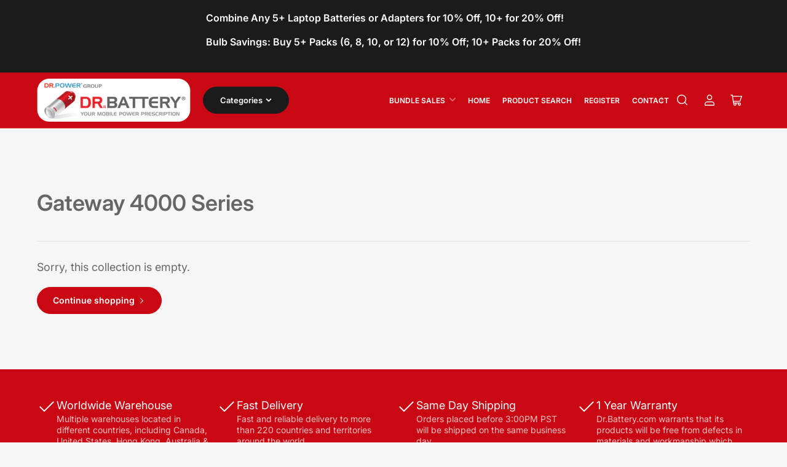

--- FILE ---
content_type: text/html; charset=utf-8
request_url: https://drbattery.com/collections/gateway-4000-series
body_size: 54432
content:
<!doctype html>
<html class="no-js" lang="en">
<head>

	<meta charset="utf-8">
  <meta name="google-site-verification" content="Jr8uLMuUgx73Q2TTO3ol3JrFQrjb9GJiO8M-flUPYHY" />
<meta name="msvalidate.01" content="2566FEE4748C6E6238F24C11F9AFA622" />
	<title>
		Gateway 4000 Series
 &ndash; Dr Battery</title>

	

	


<meta property="og:site_name" content="Dr Battery">
<meta property="og:url" content="https://drbattery.com/collections/gateway-4000-series">
<meta property="og:title" content="Gateway 4000 Series">
<meta property="og:type" content="website">
<meta property="og:description" content="Top Quality Battery Cells · Reliable performance. Extended battery life. Free Shipping!  30 Days Free Exchange Service. Bulk Deals, Savings Guaranteed!"><meta property="og:image" content="http://drbattery.com/cdn/shop/files/shopify_DB_Logo.png?height=628&pad_color=fff&v=1704847301&width=1200">
	<meta property="og:image:secure_url" content="https://drbattery.com/cdn/shop/files/shopify_DB_Logo.png?height=628&pad_color=fff&v=1704847301&width=1200">
	<meta property="og:image:width" content="1200">
	<meta property="og:image:height" content="628"><meta name="twitter:card" content="summary_large_image">
<meta name="twitter:title" content="Gateway 4000 Series">
<meta name="twitter:description" content="Top Quality Battery Cells · Reliable performance. Extended battery life. Free Shipping!  30 Days Free Exchange Service. Bulk Deals, Savings Guaranteed!">


	<meta name="viewport" content="width=device-width, initial-scale=1">
  <meta name="robots" content="max-snippet:150, max-image-preview:large" />
	<link rel="canonical" href="https://drbattery.com/collections/gateway-4000-series">

	<link rel="preconnect" href="//cdn.shopify.com" crossorigin>

	
		<link rel="preconnect" href="//fonts.shopifycdn.com" crossorigin>
	

	
	
		<link rel="preload" as="font" href="//drbattery.com/cdn/fonts/inter/inter_n4.b2a3f24c19b4de56e8871f609e73ca7f6d2e2bb9.woff2" type="font/woff2" crossorigin>
	
	
		<link rel="preload" as="font" href="//drbattery.com/cdn/fonts/inter/inter_n6.771af0474a71b3797eb38f3487d6fb79d43b6877.woff2" type="font/woff2" crossorigin>
	
	

	



<style data-shopify>
	@font-face {
  font-family: Inter;
  font-weight: 400;
  font-style: normal;
  font-display: swap;
  src: url("//drbattery.com/cdn/fonts/inter/inter_n4.b2a3f24c19b4de56e8871f609e73ca7f6d2e2bb9.woff2") format("woff2"),
       url("//drbattery.com/cdn/fonts/inter/inter_n4.af8052d517e0c9ffac7b814872cecc27ae1fa132.woff") format("woff");
}

	@font-face {
  font-family: Inter;
  font-weight: 700;
  font-style: normal;
  font-display: swap;
  src: url("//drbattery.com/cdn/fonts/inter/inter_n7.02711e6b374660cfc7915d1afc1c204e633421e4.woff2") format("woff2"),
       url("//drbattery.com/cdn/fonts/inter/inter_n7.6dab87426f6b8813070abd79972ceaf2f8d3b012.woff") format("woff");
}

	@font-face {
  font-family: Inter;
  font-weight: 400;
  font-style: italic;
  font-display: swap;
  src: url("//drbattery.com/cdn/fonts/inter/inter_i4.feae1981dda792ab80d117249d9c7e0f1017e5b3.woff2") format("woff2"),
       url("//drbattery.com/cdn/fonts/inter/inter_i4.62773b7113d5e5f02c71486623cf828884c85c6e.woff") format("woff");
}

	@font-face {
  font-family: Inter;
  font-weight: 700;
  font-style: italic;
  font-display: swap;
  src: url("//drbattery.com/cdn/fonts/inter/inter_i7.b377bcd4cc0f160622a22d638ae7e2cd9b86ea4c.woff2") format("woff2"),
       url("//drbattery.com/cdn/fonts/inter/inter_i7.7c69a6a34e3bb44fcf6f975857e13b9a9b25beb4.woff") format("woff");
}

	@font-face {
  font-family: Inter;
  font-weight: 600;
  font-style: normal;
  font-display: swap;
  src: url("//drbattery.com/cdn/fonts/inter/inter_n6.771af0474a71b3797eb38f3487d6fb79d43b6877.woff2") format("woff2"),
       url("//drbattery.com/cdn/fonts/inter/inter_n6.88c903d8f9e157d48b73b7777d0642925bcecde7.woff") format("woff");
}

	@font-face {
  font-family: Inter;
  font-weight: 700;
  font-style: normal;
  font-display: swap;
  src: url("//drbattery.com/cdn/fonts/inter/inter_n7.02711e6b374660cfc7915d1afc1c204e633421e4.woff2") format("woff2"),
       url("//drbattery.com/cdn/fonts/inter/inter_n7.6dab87426f6b8813070abd79972ceaf2f8d3b012.woff") format("woff");
}

	@font-face {
  font-family: Inter;
  font-weight: 600;
  font-style: italic;
  font-display: swap;
  src: url("//drbattery.com/cdn/fonts/inter/inter_i6.3bbe0fe1c7ee4f282f9c2e296f3e4401a48cbe19.woff2") format("woff2"),
       url("//drbattery.com/cdn/fonts/inter/inter_i6.8bea21f57a10d5416ddf685e2c91682ec237876d.woff") format("woff");
}

	@font-face {
  font-family: Inter;
  font-weight: 700;
  font-style: italic;
  font-display: swap;
  src: url("//drbattery.com/cdn/fonts/inter/inter_i7.b377bcd4cc0f160622a22d638ae7e2cd9b86ea4c.woff2") format("woff2"),
       url("//drbattery.com/cdn/fonts/inter/inter_i7.7c69a6a34e3bb44fcf6f975857e13b9a9b25beb4.woff") format("woff");
}

@font-face {
  font-family: Inter;
  font-weight: 600;
  font-style: normal;
  font-display: swap;
  src: url("//drbattery.com/cdn/fonts/inter/inter_n6.771af0474a71b3797eb38f3487d6fb79d43b6877.woff2") format("woff2"),
       url("//drbattery.com/cdn/fonts/inter/inter_n6.88c903d8f9e157d48b73b7777d0642925bcecde7.woff") format("woff");
}

:root {
		--page-width: 158rem;
		--spacing-base-1: 2rem;

		--grid-desktop-horizontal-spacing: 16px;
		--grid-desktop-vertical-spacing: 16px;
		--grid-mobile-horizontal-spacing: 10px;
		--grid-mobile-vertical-spacing: 10px;

		--border-radius-base: 5px;
		--buttons-radius: 30px;
		--inputs-radius: 5px;
		--inputs-border-width: 1px;
		--inputs-border-opacity: .2;

		--color-base-white: #fff;
		--color-product-review-star: #FFB800;
		--color-base-text: 102, 102, 102;
		--color-base-text-alt: 102, 102, 102;
		--color-base-border: 225, 225, 225;
		--color-base-background-1: 246, 246, 246;
		--color-base-background-2: 255, 255, 255;
		--color-base-accent-1: 202, 8, 19;
		--color-base-accent-1-text: 255, 255, 255;
		--color-base-accent-2: 27, 27, 27;
		--color-base-accent-2-text: 255, 255, 255;
		--color-base-accent-3: 42, 49, 81;
		--color-base-accent-3-text: 255, 255, 255;
		--color-button-disabled: #e1e1e1;
		--color-card-border: 246, 246, 246;

		
		--color-buttons-primary-background: 202, 8, 19;
		
		
		--color-buttons-primary-text: 255, 255, 255;
		
		
		--color-buttons-secondary-background: 27, 27, 27;
		
		
		--color-buttons-secondary-text: 255, 255, 255;
		

		--color-sale: rgba(202, 8, 19, 1.0);
		--color-sale-background: #fa8a90;
		--color-error: rgba(188, 34, 34, 1.0);
		--color-error-background: #fcecec;
		--color-success: rgba(202, 8, 19, 1.0);
		--color-success-background: #ffffff;
		--color-warning: rgba(189, 107, 27, 1.0);
		--color-warning-background: #f8e1cb;
		--color-preorder: rgba(11, 108, 255, 1.0);
		--color-preorder-background: #d2e4ff;
		--color-price: 27, 27, 27, 1.0;
		--color-price-discounted: 64, 64, 64, 1.0;

		--font-body-family: Inter, sans-serif;
		--font-body-style: normal;
		--font-body-weight: 400;
		--font-bolder-weight: 600;

		--font-heading-family: Inter, sans-serif;
		--font-heading-style: normal;
		--font-heading-weight: 600;

		--font-body-scale: 1.0;
		--font-heading-scale: 1.0;
		--font-product-price-scale: 1.0;
		--font-product-price-grid-scale: 1.0;

		--font-buttons-family: Inter,sans-serif;
	}
</style>


	
	
	

	<link href="//drbattery.com/cdn/shop/t/4/assets/base.css?v=95751649750291268821757118087" rel="stylesheet" type="text/css" media="all" />

	<script src="//drbattery.com/cdn/shop/t/4/assets/pubsub.js?v=87906591514992538941703125315" defer="defer"></script>
	<script src="//drbattery.com/cdn/shop/t/4/assets/scripts.js?v=68109653425000331301703125307" defer="defer"></script>

	
		<link rel="icon" type="image/png" href="//drbattery.com/cdn/shop/files/db_favicon.png?crop=center&height=32&v=1705108609&width=32">
	

	<script>window.performance && window.performance.mark && window.performance.mark('shopify.content_for_header.start');</script><meta name="google-site-verification" content="Jr8uLMuUgx73Q2TTO3ol3JrFQrjb9GJiO8M-flUPYHY">
<meta id="shopify-digital-wallet" name="shopify-digital-wallet" content="/67851649259/digital_wallets/dialog">
<meta name="shopify-checkout-api-token" content="7dec7b09aa40172eb46e4b5f6cb6a5fa">
<link rel="alternate" type="application/atom+xml" title="Feed" href="/collections/gateway-4000-series.atom" />
<link rel="alternate" type="application/json+oembed" href="https://drbattery.com/collections/gateway-4000-series.oembed">
<script async="async" src="/checkouts/internal/preloads.js?locale=en-US"></script>
<script id="apple-pay-shop-capabilities" type="application/json">{"shopId":67851649259,"countryCode":"CA","currencyCode":"USD","merchantCapabilities":["supports3DS"],"merchantId":"gid:\/\/shopify\/Shop\/67851649259","merchantName":"Dr Battery","requiredBillingContactFields":["postalAddress","email","phone"],"requiredShippingContactFields":["postalAddress","email","phone"],"shippingType":"shipping","supportedNetworks":["visa","masterCard","discover"],"total":{"type":"pending","label":"Dr Battery","amount":"1.00"},"shopifyPaymentsEnabled":true,"supportsSubscriptions":true}</script>
<script id="shopify-features" type="application/json">{"accessToken":"7dec7b09aa40172eb46e4b5f6cb6a5fa","betas":["rich-media-storefront-analytics"],"domain":"drbattery.com","predictiveSearch":true,"shopId":67851649259,"locale":"en"}</script>
<script>var Shopify = Shopify || {};
Shopify.shop = "c2208f-3.myshopify.com";
Shopify.locale = "en";
Shopify.currency = {"active":"USD","rate":"1.0"};
Shopify.country = "US";
Shopify.theme = {"name":"ShopifyDrBattery\/main","id":139115331819,"schema_name":"Maranello","schema_version":"1.4.0","theme_store_id":null,"role":"main"};
Shopify.theme.handle = "null";
Shopify.theme.style = {"id":null,"handle":null};
Shopify.cdnHost = "drbattery.com/cdn";
Shopify.routes = Shopify.routes || {};
Shopify.routes.root = "/";</script>
<script type="module">!function(o){(o.Shopify=o.Shopify||{}).modules=!0}(window);</script>
<script>!function(o){function n(){var o=[];function n(){o.push(Array.prototype.slice.apply(arguments))}return n.q=o,n}var t=o.Shopify=o.Shopify||{};t.loadFeatures=n(),t.autoloadFeatures=n()}(window);</script>
<script id="shop-js-analytics" type="application/json">{"pageType":"collection"}</script>
<script defer="defer" async type="module" src="//drbattery.com/cdn/shopifycloud/shop-js/modules/v2/client.init-shop-cart-sync_BT-GjEfc.en.esm.js"></script>
<script defer="defer" async type="module" src="//drbattery.com/cdn/shopifycloud/shop-js/modules/v2/chunk.common_D58fp_Oc.esm.js"></script>
<script defer="defer" async type="module" src="//drbattery.com/cdn/shopifycloud/shop-js/modules/v2/chunk.modal_xMitdFEc.esm.js"></script>
<script type="module">
  await import("//drbattery.com/cdn/shopifycloud/shop-js/modules/v2/client.init-shop-cart-sync_BT-GjEfc.en.esm.js");
await import("//drbattery.com/cdn/shopifycloud/shop-js/modules/v2/chunk.common_D58fp_Oc.esm.js");
await import("//drbattery.com/cdn/shopifycloud/shop-js/modules/v2/chunk.modal_xMitdFEc.esm.js");

  window.Shopify.SignInWithShop?.initShopCartSync?.({"fedCMEnabled":true,"windoidEnabled":true});

</script>
<script id="__st">var __st={"a":67851649259,"offset":-28800,"reqid":"22cebae7-bc76-4123-bf57-b9ae8f0b61be-1769418367","pageurl":"drbattery.com\/collections\/gateway-4000-series","u":"2ca3d5f5271a","p":"collection","rtyp":"collection","rid":421972017387};</script>
<script>window.ShopifyPaypalV4VisibilityTracking = true;</script>
<script id="captcha-bootstrap">!function(){'use strict';const t='contact',e='account',n='new_comment',o=[[t,t],['blogs',n],['comments',n],[t,'customer']],c=[[e,'customer_login'],[e,'guest_login'],[e,'recover_customer_password'],[e,'create_customer']],r=t=>t.map((([t,e])=>`form[action*='/${t}']:not([data-nocaptcha='true']) input[name='form_type'][value='${e}']`)).join(','),a=t=>()=>t?[...document.querySelectorAll(t)].map((t=>t.form)):[];function s(){const t=[...o],e=r(t);return a(e)}const i='password',u='form_key',d=['recaptcha-v3-token','g-recaptcha-response','h-captcha-response',i],f=()=>{try{return window.sessionStorage}catch{return}},m='__shopify_v',_=t=>t.elements[u];function p(t,e,n=!1){try{const o=window.sessionStorage,c=JSON.parse(o.getItem(e)),{data:r}=function(t){const{data:e,action:n}=t;return t[m]||n?{data:e,action:n}:{data:t,action:n}}(c);for(const[e,n]of Object.entries(r))t.elements[e]&&(t.elements[e].value=n);n&&o.removeItem(e)}catch(o){console.error('form repopulation failed',{error:o})}}const l='form_type',E='cptcha';function T(t){t.dataset[E]=!0}const w=window,h=w.document,L='Shopify',v='ce_forms',y='captcha';let A=!1;((t,e)=>{const n=(g='f06e6c50-85a8-45c8-87d0-21a2b65856fe',I='https://cdn.shopify.com/shopifycloud/storefront-forms-hcaptcha/ce_storefront_forms_captcha_hcaptcha.v1.5.2.iife.js',D={infoText:'Protected by hCaptcha',privacyText:'Privacy',termsText:'Terms'},(t,e,n)=>{const o=w[L][v],c=o.bindForm;if(c)return c(t,g,e,D).then(n);var r;o.q.push([[t,g,e,D],n]),r=I,A||(h.body.append(Object.assign(h.createElement('script'),{id:'captcha-provider',async:!0,src:r})),A=!0)});var g,I,D;w[L]=w[L]||{},w[L][v]=w[L][v]||{},w[L][v].q=[],w[L][y]=w[L][y]||{},w[L][y].protect=function(t,e){n(t,void 0,e),T(t)},Object.freeze(w[L][y]),function(t,e,n,w,h,L){const[v,y,A,g]=function(t,e,n){const i=e?o:[],u=t?c:[],d=[...i,...u],f=r(d),m=r(i),_=r(d.filter((([t,e])=>n.includes(e))));return[a(f),a(m),a(_),s()]}(w,h,L),I=t=>{const e=t.target;return e instanceof HTMLFormElement?e:e&&e.form},D=t=>v().includes(t);t.addEventListener('submit',(t=>{const e=I(t);if(!e)return;const n=D(e)&&!e.dataset.hcaptchaBound&&!e.dataset.recaptchaBound,o=_(e),c=g().includes(e)&&(!o||!o.value);(n||c)&&t.preventDefault(),c&&!n&&(function(t){try{if(!f())return;!function(t){const e=f();if(!e)return;const n=_(t);if(!n)return;const o=n.value;o&&e.removeItem(o)}(t);const e=Array.from(Array(32),(()=>Math.random().toString(36)[2])).join('');!function(t,e){_(t)||t.append(Object.assign(document.createElement('input'),{type:'hidden',name:u})),t.elements[u].value=e}(t,e),function(t,e){const n=f();if(!n)return;const o=[...t.querySelectorAll(`input[type='${i}']`)].map((({name:t})=>t)),c=[...d,...o],r={};for(const[a,s]of new FormData(t).entries())c.includes(a)||(r[a]=s);n.setItem(e,JSON.stringify({[m]:1,action:t.action,data:r}))}(t,e)}catch(e){console.error('failed to persist form',e)}}(e),e.submit())}));const S=(t,e)=>{t&&!t.dataset[E]&&(n(t,e.some((e=>e===t))),T(t))};for(const o of['focusin','change'])t.addEventListener(o,(t=>{const e=I(t);D(e)&&S(e,y())}));const B=e.get('form_key'),M=e.get(l),P=B&&M;t.addEventListener('DOMContentLoaded',(()=>{const t=y();if(P)for(const e of t)e.elements[l].value===M&&p(e,B);[...new Set([...A(),...v().filter((t=>'true'===t.dataset.shopifyCaptcha))])].forEach((e=>S(e,t)))}))}(h,new URLSearchParams(w.location.search),n,t,e,['guest_login'])})(!0,!0)}();</script>
<script integrity="sha256-4kQ18oKyAcykRKYeNunJcIwy7WH5gtpwJnB7kiuLZ1E=" data-source-attribution="shopify.loadfeatures" defer="defer" src="//drbattery.com/cdn/shopifycloud/storefront/assets/storefront/load_feature-a0a9edcb.js" crossorigin="anonymous"></script>
<script data-source-attribution="shopify.dynamic_checkout.dynamic.init">var Shopify=Shopify||{};Shopify.PaymentButton=Shopify.PaymentButton||{isStorefrontPortableWallets:!0,init:function(){window.Shopify.PaymentButton.init=function(){};var t=document.createElement("script");t.src="https://drbattery.com/cdn/shopifycloud/portable-wallets/latest/portable-wallets.en.js",t.type="module",document.head.appendChild(t)}};
</script>
<script data-source-attribution="shopify.dynamic_checkout.buyer_consent">
  function portableWalletsHideBuyerConsent(e){var t=document.getElementById("shopify-buyer-consent"),n=document.getElementById("shopify-subscription-policy-button");t&&n&&(t.classList.add("hidden"),t.setAttribute("aria-hidden","true"),n.removeEventListener("click",e))}function portableWalletsShowBuyerConsent(e){var t=document.getElementById("shopify-buyer-consent"),n=document.getElementById("shopify-subscription-policy-button");t&&n&&(t.classList.remove("hidden"),t.removeAttribute("aria-hidden"),n.addEventListener("click",e))}window.Shopify?.PaymentButton&&(window.Shopify.PaymentButton.hideBuyerConsent=portableWalletsHideBuyerConsent,window.Shopify.PaymentButton.showBuyerConsent=portableWalletsShowBuyerConsent);
</script>
<script data-source-attribution="shopify.dynamic_checkout.cart.bootstrap">document.addEventListener("DOMContentLoaded",(function(){function t(){return document.querySelector("shopify-accelerated-checkout-cart, shopify-accelerated-checkout")}if(t())Shopify.PaymentButton.init();else{new MutationObserver((function(e,n){t()&&(Shopify.PaymentButton.init(),n.disconnect())})).observe(document.body,{childList:!0,subtree:!0})}}));
</script>
<link id="shopify-accelerated-checkout-styles" rel="stylesheet" media="screen" href="https://drbattery.com/cdn/shopifycloud/portable-wallets/latest/accelerated-checkout-backwards-compat.css" crossorigin="anonymous">
<style id="shopify-accelerated-checkout-cart">
        #shopify-buyer-consent {
  margin-top: 1em;
  display: inline-block;
  width: 100%;
}

#shopify-buyer-consent.hidden {
  display: none;
}

#shopify-subscription-policy-button {
  background: none;
  border: none;
  padding: 0;
  text-decoration: underline;
  font-size: inherit;
  cursor: pointer;
}

#shopify-subscription-policy-button::before {
  box-shadow: none;
}

      </style>

<script>window.performance && window.performance.mark && window.performance.mark('shopify.content_for_header.end');</script>
 
	<script>
		document.documentElement.className = document.documentElement.className.replace('no-js', 'js');
		if (Shopify.designMode) {
			document.documentElement.classList.add('shopify-design-mode');
		}
	</script><!-- BEGIN app block: shopify://apps/geo-pro-geolocation/blocks/geopro/16fc5313-7aee-4e90-ac95-f50fc7c8b657 --><!-- This snippet is used to load Geo:Pro data on the storefront -->
<meta class='geo-ip' content='[base64]'>
<!-- This snippet initializes the plugin -->
<script async>
  try {
    const loadGeoPro=()=>{let e=e=>{if(!e||e.isCrawler||"success"!==e.message){window.geopro_cancel="1";return}let o=e.isAdmin?"el-geoip-location-admin":"el-geoip-location",s=Date.now()+864e5;localStorage.setItem(o,JSON.stringify({value:e.data,expires:s})),e.isAdmin&&localStorage.setItem("el-geoip-admin",JSON.stringify({value:"1",expires:s}))},o=new XMLHttpRequest;o.open("GET","https://geo.geoproapp.com?x-api-key=91e359ab7-2b63-539e-1de2-c4bf731367a7",!0),o.responseType="json",o.onload=()=>e(200===o.status?o.response:null),o.send()},load=!["el-geoip-location-admin","el-geoip-location"].some(e=>{try{let o=JSON.parse(localStorage.getItem(e));return o&&o.expires>Date.now()}catch(s){return!1}});load&&loadGeoPro();
  } catch(e) {
    console.warn('Geo:Pro error', e);
    window.geopro_cancel = '1';
  }
</script>
<script src="https://cdn.shopify.com/extensions/019b746b-26da-7a64-a671-397924f34f11/easylocation-195/assets/easylocation-storefront.min.js" type="text/javascript" async></script>


<!-- END app block --><!-- BEGIN app block: shopify://apps/variant-title-king/blocks/starapps-vtk-embed/b9b7a642-58c3-4fe1-8f1b-ed3e502da04b -->
<script >
    window.vtkData = function() {return {"shop":{"shopify_domain":"c2208f-3.myshopify.com","enable":true,"default_language":"en"},"app_setting":{"template":"{product_title} {option1}","title_selector":null,"template_compiled":["{product_title}","{option1}"],"value_seperator":"{space}-{space}","products_updated":true,"collection_title_selector":"","products_deleted_at":null,"product_data_source":"js"},"product_options":[],"storefront_access_token":null};}
</script>
<script src=https://cdn.shopify.com/extensions/019a53d4-c1ea-7fb2-998c-0a892b8b43c3/variant_title_king-14/assets/variant-title-king.min.js async></script>

<!-- END app block --><!-- BEGIN app block: shopify://apps/eg-auto-add-to-cart/blocks/app-embed/0f7d4f74-1e89-4820-aec4-6564d7e535d2 -->










  
    <script
      async
      type="text/javascript"
      src="https://cdn.506.io/eg/script.js?shop=c2208f-3.myshopify.com&v=7"
    ></script>
  



  <meta id="easygift-shop" itemid="c2hvcF8kXzE3Njk0MTgzNjk=" content="{&quot;isInstalled&quot;:true,&quot;installedOn&quot;:&quot;2025-01-16T23:45:19.514Z&quot;,&quot;appVersion&quot;:&quot;3.0&quot;,&quot;subscriptionName&quot;:&quot;Unlimited&quot;,&quot;cartAnalytics&quot;:true,&quot;freeTrialEndsOn&quot;:null,&quot;settings&quot;:{&quot;reminderBannerStyle&quot;:{&quot;position&quot;:{&quot;horizontal&quot;:&quot;right&quot;,&quot;vertical&quot;:&quot;bottom&quot;},&quot;primaryColor&quot;:&quot;#CA0813&quot;,&quot;cssStyles&quot;:&quot;&quot;,&quot;headerText&quot;:&quot;Click here to reopen missed deals&quot;,&quot;subHeaderText&quot;:null,&quot;showImage&quot;:false,&quot;imageUrl&quot;:&quot;https:\/\/cdn.506.io\/eg\/eg_notification_default_512x512.png&quot;,&quot;displayAfter&quot;:3,&quot;closingMode&quot;:&quot;doNotAutoClose&quot;,&quot;selfcloseAfter&quot;:5,&quot;reshowBannerAfter&quot;:&quot;everyNewSession&quot;},&quot;addedItemIdentifier&quot;:&quot;_Gifted&quot;,&quot;ignoreOtherAppLineItems&quot;:null,&quot;customVariantsInfoLifetimeMins&quot;:1440,&quot;redirectPath&quot;:null,&quot;ignoreNonStandardCartRequests&quot;:false,&quot;bannerStyle&quot;:{&quot;position&quot;:{&quot;horizontal&quot;:&quot;right&quot;,&quot;vertical&quot;:&quot;bottom&quot;},&quot;primaryColor&quot;:&quot;#CA0813&quot;,&quot;cssStyles&quot;:&quot;&quot;},&quot;themePresetId&quot;:&quot;0&quot;,&quot;notificationStyle&quot;:{&quot;position&quot;:{&quot;horizontal&quot;:&quot;right&quot;,&quot;vertical&quot;:&quot;bottom&quot;},&quot;primaryColor&quot;:&quot;#CA0813&quot;,&quot;duration&quot;:&quot;3.0&quot;,&quot;cssStyles&quot;:&quot;#aca-notifications-wrapper {\n  display: block;\n  right: 0;\n  bottom: 0;\n  position: fixed;\n  z-index: 99999999;\n  max-height: 100%;\n  overflow: auto;\n}\n.aca-notification-container {\n  display: flex;\n  flex-direction: row;\n  text-align: left;\n  font-size: 16px;\n  margin: 12px;\n  padding: 8px;\n  background-color: #FFFFFF;\n  width: fit-content;\n  box-shadow: rgb(170 170 170) 0px 0px 5px;\n  border-radius: 8px;\n  opacity: 0;\n  transition: opacity 0.4s ease-in-out;\n}\n.aca-notification-container .aca-notification-image {\n  display: flex;\n  align-items: center;\n  justify-content: center;\n  min-height: 60px;\n  min-width: 60px;\n  height: 60px;\n  width: 60px;\n  background-color: #FFFFFF;\n  margin: 8px;\n}\n.aca-notification-image img {\n  display: block;\n  max-width: 100%;\n  max-height: 100%;\n  width: auto;\n  height: auto;\n  border-radius: 6px;\n  box-shadow: rgba(99, 115, 129, 0.29) 0px 0px 4px 1px;\n}\n.aca-notification-container .aca-notification-text {\n  flex-grow: 1;\n  margin: 8px;\n  max-width: 260px;\n}\n.aca-notification-heading {\n  font-size: 24px;\n  margin: 0 0 0.3em 0;\n  line-height: normal;\n  word-break: break-word;\n  line-height: 1.2;\n  max-height: 3.6em;\n  overflow: hidden;\n  color: #CA0813;\n}\n.aca-notification-subheading {\n  font-size: 18px;\n  margin: 0;\n  line-height: normal;\n  word-break: break-word;\n  line-height: 1.4;\n  max-height: 5.6em;\n  overflow: hidden;\n  color: #CA0813;\n}\n@media screen and (max-width: 450px) {\n  #aca-notifications-wrapper {\n    left: null;\n right: null;\n  }\n  .aca-notification-container {\n    width: auto;\n display: block;\n flex-wrap: wrap;\n }\n.aca-notification-container .aca-notification-text {\n    max-width: none;\n  }\n}&quot;,&quot;hasCustomizations&quot;:false},&quot;fetchCartData&quot;:false,&quot;useLocalStorage&quot;:{&quot;enabled&quot;:false,&quot;expiryMinutes&quot;:null},&quot;popupStyle&quot;:{&quot;closeModalOutsideClick&quot;:true,&quot;priceShowZeroDecimals&quot;:true,&quot;primaryColor&quot;:&quot;#CA0813&quot;,&quot;secondaryColor&quot;:&quot;#1B1B1B&quot;,&quot;cssStyles&quot;:&quot;#aca-modal {\n  position: fixed;\n  left: 0;\n  top: 0;\n  width: 100%;\n  height: 100%;\n  background: rgba(0, 0, 0, 0.5);\n  z-index: 99999999;\n  overflow-x: hidden;\n  overflow-y: auto;\n  display: block;\n}\n#aca-modal-wrapper {\n  display: flex;\n  align-items: center;\n  width: 80%;\n  height: auto;\n  max-width: 1000px;\n  min-height: calc(100% - 60px);\n  margin: 30px auto;\n}\n#aca-modal-container {\n  position: relative;\n  display: flex;\n  flex-direction: column;\n  align-items: center;\n  justify-content: center;\n  box-shadow: 0 0 1.5rem rgba(17, 17, 17, 0.7);\n  width: 100%;\n  padding: 20px;\n  background-color: #FFFFFF;\n}\n#aca-close-icon-container {\n  position: absolute;\n  top: 12px;\n  right: 12px;\n  width: 25px;\n  display: none;\n  cursor: pointer;\n}\n#aca-close-icon {\n  stroke: #333333;\n}\n#aca-modal-custom-image-container {\n  background-color: #FFFFFF;\n  margin: 0.5em 0;\n}\n#aca-modal-custom-image-container img {\n  display: block;\n  min-width: 60px;\n  min-height: 60px;\n  max-width: 200px;\n  max-height: 200px;\n  width: auto;\n  height: auto;\n}\n#aca-modal-headline {\n  text-align: center;\n  text-transform: none;\n  letter-spacing: normal;\n  margin: 0.5em 0;\n  font-size: 30px;\n  color: #1B1B1B;\n}\n#aca-modal-subheadline {\n  text-align: center;\n  font-weight: normal;\n  margin: 0 0 0.5em 0;\n  font-size: 20px;\n  color: #1B1B1B;\n}\n#aca-products-container {\n  display: flex;\n  align-items: flex-start;\n  justify-content: center;\n  flex-wrap: wrap;\n  width: 85%;\n}\n#aca-products-container .aca-product {\n  text-align: center;\n  margin: 30px;\n  width: 200px;\n}\n.aca-product-image {\n  display: flex;\n  align-items: center;\n  justify-content: center;\n  width: 100%;\n  height: 200px;\n  background-color: #FFFFFF;\n  margin-bottom: 1em;\n}\n.aca-product-image img {\n  display: block;\n  max-width: 100%;\n  max-height: 100%;\n  width: auto;\n  height: auto;\n}\n.aca-product-name, .aca-subscription-name {\n  color: #333333;\n  line-height: inherit;\n  word-break: break-word;\n  font-size: 16px;\n}\n.aca-product-variant-name {\n  margin-top: 1em;\n  color: #333333;\n  line-height: inherit;\n  word-break: break-word;\n  font-size: 16px;\n}\n.aca-product-price {\n  color: #333333;\n  line-height: inherit;\n  font-size: 16px;\n}\n.aca-subscription-label {\n  color: #333333;\n  line-height: inherit;\n  word-break: break-word;\n  font-weight: 600;\n  font-size: 16px;\n}\n.aca-product-dropdown {\n  position: relative;\n  display: flex;\n  align-items: center;\n  cursor: pointer;\n  width: 100%;\n  height: 42px;\n  background-color: #FFFFFF;\n  line-height: inherit;\n  margin-bottom: 1em;\n}\n.aca-product-dropdown .dropdown-icon {\n  position: absolute;\n  right: 8px;\n  height: 12px;\n  width: 12px;\n  fill: #E1E3E4;\n}\n.aca-product-dropdown select::before,\n.aca-product-dropdown select::after {\n  box-sizing: border-box;\n}\nselect.aca-product-dropdown::-ms-expand {\n  display: none;\n}\n.aca-product-dropdown select {\n  box-sizing: border-box;\n  background-color: transparent;\n  border: none;\n  margin: 0;\n  cursor: inherit;\n  line-height: inherit;\n  outline: none;\n  -moz-appearance: none;\n  -webkit-appearance: none;\n  appearance: none;\n  background-image: none;\n  border-top-left-radius: 0;\n  border-top-right-radius: 0;\n  border-bottom-right-radius: 0;\n  border-bottom-left-radius: 0;\n  z-index: 1;\n  width: 100%;\n  height: 100%;\n  cursor: pointer;\n  border: 1px solid #E1E3E4;\n  border-radius: 2px;\n  color: #333333;\n  padding: 0 30px 0 10px;\n  font-size: 15px;\n}\nbutton.aca-product-button {\n  border: none;\n  cursor: pointer;\n  width: 100%;\n  min-height: 42px;\n  word-break: break-word;\n  padding: 8px 14px;\n  background-color: #CA0813;\n  text-transform: uppercase;\n  line-height: inherit;\n  border: 1px solid transparent;\n  border-radius: 2px;\n  font-size: 14px;\n  color: #FFFFFF;\n  font-weight: bold;\n  letter-spacing: 1.039px;\n}\n.aca-product-button.aca-product-out-of-stock-button {\n  cursor: default;\n  border: 1px solid #CA0813;\n  background-color: #FFFFFF;\n  color: #CA0813;\n}\n.aca-button-loader {\n  display: block;\n  border: 3px solid transparent;\n  border-radius: 50%;\n  border-top: 3px solid #FFFFFF;\n  width: 20px;\n  height: 20px;\n  background: transparent;\n  margin: 0 auto;\n  -webkit-animation: aca-loader 0.5s linear infinite;\n  animation: aca-loader 0.5s linear infinite;\n}\n@-webkit-keyframes aca-loader {\n  0% {\n    -webkit-transform: rotate(0deg);\n  }\n  100% {\n    -webkit-transform: rotate(360deg);\n  }\n}\n@keyframes aca-loader {\n  0% {\n    transform: rotate(0deg);\n  }\n  100% {\n    transform: rotate(360deg);\n  }\n}\n.aca-button-tick {\n  display: block;\n  transform: rotate(45deg);\n  -webkit-transform: rotate(45deg);\n  height: 19px;\n  width: 9px;\n  margin: 0 auto;\n  border-bottom: 3px solid #FFFFFF;\n  border-right: 3px solid #FFFFFF;\n}\n.aca-button-cross \u003e svg {\n  width: 22px;\n  margin-bottom: -6px;\n}\n.aca-button-cross .button-cross-icon {\n  stroke: #FFFFFF;\n}\n#aca-bottom-close {\n  cursor: pointer;\n  text-align: center;\n  word-break: break-word;\n  color: #CA0813;\n  font-size: 16px;\n}\n@media screen and (min-width: 951px) and (max-width: 1200px) {\n   #aca-products-container {\n    width: 95%;\n    padding: 20px 0;\n  }\n  #aca-products-container .aca-product {\n    margin: 20px 3%;\n    padding: 0;\n  }\n}\n@media screen and (min-width: 951px) and (max-width: 1024px) {\n  #aca-products-container .aca-product {\n    margin: 20px 2%;\n  }\n}\n@media screen and (max-width: 950px) {\n  #aca-products-container {\n    width: 95%;\n    padding: 0;\n  }\n  #aca-products-container .aca-product {\n    width: 45%;\n    max-width: 200px;\n    margin: 2.5%;\n  }\n}\n@media screen and (min-width: 602px) and (max-width: 950px) {\n  #aca-products-container .aca-product {\n    margin: 4%;\n  }\n}\n@media screen and (max-width: 767px) {\n  #aca-modal-wrapper {\n    width: 90%;\n  }\n}\n@media screen and (max-width: 576px) {\n  #aca-modal-container {\n    padding: 23px 0 0;\n  }\n  #aca-close-icon-container {\n    display: block;\n  }\n  #aca-bottom-close {\n    margin: 10px;\n    font-size: 14px;\n  }\n  #aca-modal-headline {\n    margin: 10px 5%;\n    font-size: 20px;\n  }\n  #aca-modal-subheadline {\n    margin: 0 0 5px 0;\n    font-size: 16px;\n  }\n  .aca-product-image {\n    height: 100px;\n    margin: 0;\n  }\n  .aca-product-name, .aca-subscription-name, .aca-product-variant-name {\n    font-size: 12px;\n    margin: 5px 0;\n  }\n  .aca-product-dropdown select, .aca-product-button, .aca-subscription-label {\n    font-size: 12px;\n  }\n  .aca-product-dropdown {\n    height: 30px;\n    margin-bottom: 7px;\n  }\n  .aca-product-button {\n    min-height: 30px;\n    padding: 4px;\n    margin-bottom: 7px;\n  }\n  .aca-button-loader {\n    border: 2px solid transparent;\n    border-top: 2px solid #FFFFFF;\n    width: 12px;\n    height: 12px;\n  }\n  .aca-button-tick {\n    height: 12px;\n    width: 6px;\n    border-bottom: 2px solid #FFFFFF;\n    border-right: 2px solid #FFFFFF;\n  }\n  .aca-button-cross \u003e svg {\n    width: 15px;\n    margin-bottom: -4px;\n  }\n  .aca-button-cross .button-cross-icon {\n    stroke: #FFFFFF;\n  }\n}&quot;,&quot;hasCustomizations&quot;:false,&quot;addButtonText&quot;:&quot;Add to Cart&quot;,&quot;dismissButtonText&quot;:&quot;Skip&quot;,&quot;outOfStockButtonText&quot;:&quot;Out of Stock&quot;,&quot;imageUrl&quot;:null,&quot;showProductLink&quot;:false,&quot;subscriptionLabel&quot;:&quot;Subscription Plan&quot;},&quot;refreshAfterBannerClick&quot;:false,&quot;disableReapplyRules&quot;:false,&quot;disableReloadOnFailedAddition&quot;:false,&quot;autoReloadCartPage&quot;:false,&quot;ajaxRedirectPath&quot;:null,&quot;allowSimultaneousRequests&quot;:false,&quot;applyRulesOnCheckout&quot;:false,&quot;enableCartCtrlOverrides&quot;:true,&quot;customRedirectFromCart&quot;:null,&quot;scriptSettings&quot;:{&quot;branding&quot;:{&quot;removalRequestSent&quot;:null,&quot;show&quot;:false},&quot;productPageRedirection&quot;:{&quot;enabled&quot;:false,&quot;products&quot;:[],&quot;redirectionURL&quot;:&quot;\/&quot;},&quot;debugging&quot;:{&quot;enabled&quot;:false,&quot;enabledOn&quot;:null,&quot;stringifyObj&quot;:false},&quot;enableBuyNowInterceptions&quot;:false,&quot;removeProductsAddedFromExpiredRules&quot;:false,&quot;useFinalPrice&quot;:false,&quot;useFinalPriceGetEntireCart&quot;:false,&quot;hideGiftedPropertyText&quot;:false,&quot;fetchCartDataBeforeRequest&quot;:false,&quot;hideAlertsOnFrontend&quot;:false,&quot;removeEGPropertyFromSplitActionLineItems&quot;:false,&quot;fetchProductInfoFromSavedDomain&quot;:false,&quot;customCSS&quot;:null,&quot;decodePayload&quot;:false,&quot;delayUpdates&quot;:2000},&quot;accessToEnterprise&quot;:false},&quot;translations&quot;:null,&quot;defaultLocale&quot;:&quot;en&quot;,&quot;shopDomain&quot;:&quot;drbattery.com&quot;}">


<script defer>
  (async function() {
    try {

      const blockVersion = "v3"
      if (blockVersion != "v3") {
        return
      }

      let metaErrorFlag = false;
      if (metaErrorFlag) {
        return
      }

      // Parse metafields as JSON
      const metafields = {"easygift-rule-678ad9f2c538d5e7fcafc2d0":{"schedule":{"enabled":false,"starts":null,"ends":null},"trigger":{"productTags":{"targets":[],"collectionInfo":null,"sellingPlan":null},"type":"productsInclude","minCartValue":null,"hasUpperCartValue":false,"upperCartValue":null,"products":[{"name":"(Bundle with Adapter for 50% Off) Acer 916-3020 4UR18650F-1-QC192 Aspire 5510 Series 5000 Series 3000 Series 3500 Series 1680 Series 1650 Series 1640 Series TravelMate 4000 Series [14.8V] Compatible Battery - Default Title","variantId":46111105351915,"variantGid":"gid:\/\/shopify\/ProductVariant\/46111105351915","productGid":"gid:\/\/shopify\/Product\/8830920491243","handle":"acer-916-3020-4ur18650f-1-qc192-aspire-5510-5000-3000-3500-1680-1650-1640-travelmate-4000-laptop-battery-_-lac038-db-u001","sellingPlans":[],"alerts":[],"_id":"678ad9f2c538d5e7fcafc2d1"}],"collections":[],"condition":"quantity","conditionMin":1,"conditionMax":null,"collectionSellingPlanType":null},"action":{"notification":{"enabled":false,"headerText":null,"subHeaderText":null,"showImage":false,"imageUrl":""},"discount":{"issue":null,"type":"app","discountType":"percentage","title":"LAC038-DB-U001 Bundle Discount","createdByEasyGift":true,"easygiftAppDiscount":true,"value":50,"id":"gid:\/\/shopify\/DiscountAutomaticNode\/1484606963947"},"popupOptions":{"showVariantsSeparately":false,"headline":"Buy This Battery and Get This Adapter for 50% Off!","subHeadline":null,"showItemsPrice":true,"popupDismissable":false,"subscriptionLabel":"Subscription Plan","imageUrl":null,"persistPopup":false,"rewardQuantity":1,"showDiscountedPrice":true,"hideOOSItems":true},"banner":{"enabled":false,"headerText":null,"imageUrl":null,"subHeaderText":null,"showImage":false,"displayAfter":"5","closingMode":"doNotAutoClose","selfcloseAfter":"5","reshowBannerAfter":"everyNewSession","redirectLink":null},"type":"offerToCustomer","products":[{"handle":"acer-916-3020-4ur18650f-1-qc192-aspire-5510-5000-3000-3500-1680-1650-1640-travelmate-4000-_-ac19v90u-db-u001","title":"[Bundle Exclusive -50%] Acer 916-3020 4UR18650F-1-QC192 Aspire 5510 Series 5000 Series 3000 Series 3500 Series 1680 Series 1650 Series 1640 Series TravelMate 4000 AC Adapter Charger Power Cord (1.7 x 5.5mm) [19V 65W\/90W] - Compatible Adapter","id":"8830927995115","gid":"gid:\/\/shopify\/Product\/8830927995115","hasOnlyDefaultVariant":true,"variants":[{"title":"Default Title","displayName":"[Bundle Exclusive -50%] Acer 916-3020 4UR18650F-1-QC192 Aspire 5510 Series 5000 Series 3000 Series 3500 Series 1680 Series 1650 Series 1640 Series TravelMate 4000 AC Adapter Charger Power Cord (1.7 x 5.5mm) [19V 65W\/90W] - Compatible Adapter - Default Title","id":"46111120130283","gid":"gid:\/\/shopify\/ProductVariant\/46111120130283","showVariantName":false,"alerts":[]}]}],"limit":1,"preventProductRemoval":false,"addAvailableProducts":false},"targeting":{"link":{"destination":null,"data":null,"cookieLifetime":14},"additionalCriteria":{"geo":{"include":[],"exclude":[]},"type":null,"customerTags":[],"customerTagsExcluded":[],"customerId":[],"orderCount":null,"hasOrderCountMax":false,"orderCountMax":null,"totalSpent":null,"hasTotalSpentMax":false,"totalSpentMax":null},"type":"all"},"settings":{"worksInReverse":true,"runsOncePerSession":false,"preventAddedItemPurchase":true,"showReminderBanner":true},"translations":null,"_id":"678ad9f2c538d5e7fcafc2d0","name":"LAC038-DB-U001 Bundle 50% Off","store":"67899a0d3f9e05818c6131e9","shop":"c2208f-3","active":true,"createdAt":"2025-01-17T22:30:10.661Z","updatedAt":"2025-11-10T18:13:51.650Z","__v":0},"easygift-rule-67902fbe8e424bb3f6ff6783":{"schedule":{"enabled":false,"starts":null,"ends":null},"trigger":{"productTags":{"targets":["AC19V6502Tip-Bundle"],"collectionInfo":{"name":"EG - AC16V65-02-TIP-DB-U001 Bundle 50% Off - Product with tags (AC19V6502Tip-Bundle)","id":479409799403,"gid":"gid:\/\/shopify\/Collection\/479409799403","handle":"eg-ac16v65-02-tip-db-u001-bundle-50-off-product-with-tags-ac19v6502tip-bundle-1"},"sellingPlan":null},"type":"productTags","minCartValue":null,"hasUpperCartValue":false,"upperCartValue":null,"products":[],"collections":[],"condition":"any","conditionMin":null,"conditionMax":null,"collectionSellingPlanType":null},"action":{"notification":{"enabled":false,"headerText":null,"subHeaderText":null,"showImage":false,"imageUrl":""},"discount":{"issue":null,"type":"app","discountType":"percentage","title":"AC19V65-02-TIP-DB-U001 Bundle Discount","createdByEasyGift":true,"easygiftAppDiscount":true,"value":50,"id":"gid:\/\/shopify\/DiscountAutomaticNode\/1484607127787"},"popupOptions":{"showVariantsSeparately":false,"headline":"Buy This Battery and Get This Adapter for 50% Off!","subHeadline":null,"showItemsPrice":true,"popupDismissable":false,"imageUrl":null,"persistPopup":false,"rewardQuantity":1,"showDiscountedPrice":true,"hideOOSItems":true},"banner":{"enabled":false,"headerText":null,"subHeaderText":null,"showImage":false,"imageUrl":null,"displayAfter":"5","closingMode":"doNotAutoClose","selfcloseAfter":"5","reshowBannerAfter":"everyNewSession","redirectLink":null},"type":"offerToCustomer","products":[{"handle":"acer-19v-3-42a-65w-compatible-adapter-_-ac19v65-02-tip-db-u001","title":"[Bundle Exclusive -50%] Acer Aspire Cloudbook ChromeBook Iconia Spin Swift TravelMate [19V 3.42A 65W] - Compatible Laptop AC Adapter","id":"8834974974187","gid":"gid:\/\/shopify\/Product\/8834974974187","hasOnlyDefaultVariant":true,"variants":[{"title":"Default Title","displayName":"[Bundle Exclusive -50%] Acer Aspire Cloudbook ChromeBook Iconia Spin Swift TravelMate [19V 3.42A 65W] - Compatible Laptop AC Adapter - Default Title","id":"46121037332715","gid":"gid:\/\/shopify\/ProductVariant\/46121037332715","showVariantName":false,"alerts":[]}]}],"limit":100,"preventProductRemoval":false,"addAvailableProducts":false},"targeting":{"link":{"destination":null,"data":null,"cookieLifetime":14},"additionalCriteria":{"geo":{"include":[],"exclude":[]},"type":null,"customerTags":[],"customerTagsExcluded":[],"customerId":[],"orderCount":null,"hasOrderCountMax":false,"orderCountMax":null,"totalSpent":null,"hasTotalSpentMax":false,"totalSpentMax":null},"type":"all"},"settings":{"worksInReverse":true,"runsOncePerSession":false,"preventAddedItemPurchase":true,"showReminderBanner":false},"_id":"67902fbe8e424bb3f6ff6783","name":"AC16V65-02-TIP-DB-U001 Bundle 50% Off","store":"67899a0d3f9e05818c6131e9","shop":"c2208f-3","active":true,"createdAt":"2025-01-21T23:37:34.845Z","updatedAt":"2025-11-10T18:14:37.739Z","__v":0,"translations":null},"easygift-rule-679188b628b10dcfff7c7884":{"schedule":{"enabled":false,"starts":null,"ends":null},"trigger":{"productTags":{"targets":["ACUSBC96-Bundle"],"collectionInfo":{"name":"EG - ACUSBC96-db-u001 Bundle 50% Off - Product with tags (ACUSBC96-Bundle)","id":479409864939,"gid":"gid:\/\/shopify\/Collection\/479409864939","handle":"eg-acusbc96-db-u001-bundle-50-off-product-with-tags-acusbc96-bundle-1"},"sellingPlan":null},"type":"productTags","minCartValue":null,"hasUpperCartValue":false,"upperCartValue":null,"products":[],"collections":[],"condition":"any","conditionMin":null,"conditionMax":null,"collectionSellingPlanType":null},"action":{"notification":{"enabled":false,"headerText":null,"subHeaderText":null,"showImage":false,"imageUrl":""},"discount":{"issue":null,"type":"app","discountType":"percentage","title":"ACUSBC96-DB-U001 Bundle Discount","createdByEasyGift":true,"easygiftAppDiscount":true,"value":50,"id":"gid:\/\/shopify\/DiscountAutomaticNode\/1484607160555"},"popupOptions":{"showVariantsSeparately":false,"headline":"Buy This Battery and Get This Adapter for 50% Off!","subHeadline":null,"showItemsPrice":true,"popupDismissable":false,"subscriptionLabel":"Subscription Plan","imageUrl":null,"persistPopup":false,"rewardQuantity":1,"showDiscountedPrice":true,"hideOOSItems":true},"banner":{"enabled":false,"headerText":null,"subHeaderText":null,"showImage":false,"imageUrl":null,"displayAfter":"5","closingMode":"doNotAutoClose","selfcloseAfter":"5","reshowBannerAfter":"everyNewSession","redirectLink":null},"type":"offerToCustomer","products":[{"handle":"a2159-a2171-a2289-a2338-adapter-for-apple-macbook-pro-13-inch-core-i5-core-i7-m1-chip-m2-chip-mid-2019-2020-touch-bar-mid-2022-616-00675-emc-3301-11-4v-compatible-adapter-_-acusbc96-db-u001","title":"[Bundle Exclusive -50%] Apple MacBook Pro 13 15 16 17 inch Core i5 i7 i9 M1 M2 Chip Thunderbolt 3 AC Adapter Charger Power Cord (USB-C) [96W] - Compatible Adapter","id":"8829971988715","gid":"gid:\/\/shopify\/Product\/8829971988715","hasOnlyDefaultVariant":true,"variants":[{"title":"Default Title","displayName":"[Bundle Exclusive -50%] Apple MacBook Pro 13 15 16 17 inch Core i5 i7 i9 M1 M2 Chip Thunderbolt 3 AC Adapter Charger Power Cord (USB-C) [96W] - Compatible Adapter - Default Title","id":"46108837642475","gid":"gid:\/\/shopify\/ProductVariant\/46108837642475","showVariantName":false,"alerts":[]}]}],"limit":100,"preventProductRemoval":false,"addAvailableProducts":false},"targeting":{"link":{"destination":null,"data":null,"cookieLifetime":14},"additionalCriteria":{"geo":{"include":[],"exclude":[]},"type":null,"customerTags":[],"customerTagsExcluded":[],"customerId":[],"orderCount":null,"hasOrderCountMax":false,"orderCountMax":null,"totalSpent":null,"hasTotalSpentMax":false,"totalSpentMax":null},"type":"all"},"settings":{"worksInReverse":true,"runsOncePerSession":false,"preventAddedItemPurchase":true,"showReminderBanner":true},"translations":null,"_id":"679188b628b10dcfff7c7884","name":"ACUSBC96-db-u001 Bundle 50% Off","store":"67899a0d3f9e05818c6131e9","shop":"c2208f-3","active":true,"createdAt":"2025-01-23T00:09:26.774Z","updatedAt":"2025-11-10T18:14:53.778Z","__v":0},"easygift-rule-67a1f479b3b9e2e23c1217f0":{"schedule":{"enabled":false,"starts":null,"ends":null},"trigger":{"productTags":{"targets":["AC19V90K1-Bundle"],"collectionInfo":{"name":"EG - AC19V90K1-db-u001 Bundle 50% Off - Product with tags (AC19V90K1-Bundle)","id":479410028779,"gid":"gid:\/\/shopify\/Collection\/479410028779","handle":"eg-ac19v90k1-db-u001-bundle-50-off-product-with-tags-ac19v90k1-bundle-1"},"sellingPlan":null},"type":"productTags","minCartValue":null,"hasUpperCartValue":false,"upperCartValue":null,"products":[],"collections":[],"condition":"any","conditionMin":null,"conditionMax":null,"collectionSellingPlanType":null},"action":{"notification":{"enabled":false,"headerText":null,"subHeaderText":null,"showImage":false,"imageUrl":""},"discount":{"issue":null,"type":"app","discountType":"percentage","title":"AC19V90K1-DB-U001 Bundle Discount","createdByEasyGift":true,"easygiftAppDiscount":true,"value":50,"id":"gid:\/\/shopify\/DiscountAutomaticNode\/1484608143595"},"popupOptions":{"showVariantsSeparately":false,"headline":"Buy This Battery and Get This Adapter for 50% Off!","subHeadline":null,"showItemsPrice":true,"popupDismissable":false,"subscriptionLabel":"Subscription Plan","imageUrl":null,"persistPopup":false,"rewardQuantity":1,"showDiscountedPrice":true,"hideOOSItems":true},"banner":{"enabled":false,"headerText":null,"imageUrl":null,"subHeaderText":null,"showImage":false,"displayAfter":"5","closingMode":"doNotAutoClose","selfcloseAfter":"5","reshowBannerAfter":"everyNewSession","redirectLink":null},"type":"offerToCustomer","products":[{"handle":"dell-latitude-e6410-e6420-e6430-e6440-e6540-7480-7490-e5580-e5480-e6520-e7440-e7450-laptop-adapter-_-ac19v90k1-db-u001","title":"[Bundle Exclusive -50%] Dell Latitude Inspiron Precision Essential Vostro Studio XPS AC Adapter Charger Power Cord (19.5V 3.34A\/4.62A 65W-90W) Compatible Adapter","id":"8845674807531","gid":"gid:\/\/shopify\/Product\/8845674807531","hasOnlyDefaultVariant":true,"variants":[{"title":"Default Title","displayName":"[Bundle Exclusive -50%] Dell Latitude Inspiron Precision Essential Vostro Studio XPS AC Adapter Charger Power Cord (19.5V 3.34A\/4.62A 65W-90W) Compatible Adapter - Default Title","id":"46151955906795","gid":"gid:\/\/shopify\/ProductVariant\/46151955906795","showVariantName":false,"alerts":[]}]}],"limit":100,"preventProductRemoval":false,"addAvailableProducts":false},"targeting":{"link":{"destination":null,"data":null,"cookieLifetime":14},"additionalCriteria":{"geo":{"include":[],"exclude":[]},"type":null,"customerTags":[],"customerTagsExcluded":[],"customerId":[],"orderCount":null,"hasOrderCountMax":false,"orderCountMax":null,"totalSpent":null,"hasTotalSpentMax":false,"totalSpentMax":null},"type":"all"},"settings":{"worksInReverse":true,"runsOncePerSession":false,"preventAddedItemPurchase":true,"showReminderBanner":true},"translations":null,"_id":"67a1f479b3b9e2e23c1217f0","name":"AC19V90K1-db-u001 Bundle 50% Off","store":"67899a0d3f9e05818c6131e9","shop":"c2208f-3","active":true,"createdAt":"2025-02-04T11:05:29.114Z","updatedAt":"2025-11-10T18:18:25.335Z","__v":0},"easygift-rule-67b81112dc6ca5c1420c45b8":{"schedule":{"enabled":false,"starts":null,"ends":null},"trigger":{"productTags":{"targets":[],"collectionInfo":null,"sellingPlan":null},"type":"cartValue","minCartValue":20,"hasUpperCartValue":false,"upperCartValue":null,"products":[],"collections":[],"condition":null,"conditionMin":null,"conditionMax":null,"collectionSellingPlanType":null},"action":{"notification":{"enabled":true,"headerText":"Dr Battery Free Gift Added","showImage":true,"imageUrl":"https:\/\/cdn.shopify.com\/s\/files\/1\/0678\/5164\/9259\/files\/DB_google_merchant_2_logo_1000px.jpg?v=1740116662"},"discount":{"easygiftAppDiscount":false,"discountType":null,"type":"shpPromo","title":"CanadianComputerCollector Free Gift","code":"CanadianComputerCollector Free Gift","id":"gid:\/\/shopify\/DiscountCodeNode\/1412432396523","createdByEasyGift":true,"value":100,"issue":null},"popupOptions":{"showVariantsSeparately":false,"headline":null,"subHeadline":null,"showItemsPrice":false,"popupDismissable":false,"subscriptionLabel":"Subscription Plan","imageUrl":null,"persistPopup":false,"rewardQuantity":1,"showDiscountedPrice":false,"hideOOSItems":false},"banner":{"enabled":false,"headerText":null,"subHeaderText":null,"showImage":false,"imageUrl":null,"displayAfter":"5","closingMode":"doNotAutoClose","selfcloseAfter":"5","reshowBannerAfter":"everyNewSession","redirectLink":null},"type":"addAutomatically","products":[{"name":"Dr. Battery 15W Fast Wireless Charging Pad  Compatible with Major Smartphone Brands - Default Title","variantId":"46202708197611","variantGid":"gid:\/\/shopify\/ProductVariant\/46202708197611","productGid":"gid:\/\/shopify\/Product\/8855378657515","quantity":1,"handle":"dr-battery-15w-fast-wireless-charging-pad-compatible-with-major-smartphone-brands-_-sawcp003-db-001","price":"48.00"}],"limit":1,"preventProductRemoval":false,"addAvailableProducts":false},"targeting":{"link":{"destination":"home","data":null,"cookieLifetime":180},"additionalCriteria":{"geo":{"include":[],"exclude":[]},"type":null,"customerTags":[],"customerTagsExcluded":[],"customerId":[],"orderCount":null,"hasOrderCountMax":false,"orderCountMax":null,"totalSpent":null,"hasTotalSpentMax":false,"totalSpentMax":null},"type":"link"},"settings":{"worksInReverse":true,"runsOncePerSession":false,"preventAddedItemPurchase":false,"showReminderBanner":false},"translations":null,"_id":"67b81112dc6ca5c1420c45b8","name":"CanadianComputerCollector","store":"67899a0d3f9e05818c6131e9","shop":"c2208f-3","active":true,"createdAt":"2025-02-21T05:37:22.898Z","updatedAt":"2025-02-21T05:45:01.187Z","__v":0},"easygift-rule-67bffbf39b6974d7dde22b86":{"schedule":{"enabled":false,"starts":null,"ends":null},"trigger":{"productTags":{"targets":["AC19V90C-Bundle"],"collectionInfo":{"name":"EG - AC19V90C-db-u001-Bundle 50% Off - Product with tags (AC19V90C-Bundle)","id":479405900011,"gid":"gid:\/\/shopify\/Collection\/479405900011","handle":"eg-ac19v90c-db-u001-bundle-50-off-product-with-tags-ac19v90c-bundle-1"},"sellingPlan":null},"type":"productTags","minCartValue":null,"hasUpperCartValue":false,"upperCartValue":null,"products":[],"collections":[],"condition":"any","conditionMin":null,"conditionMax":null,"collectionSellingPlanType":null},"action":{"notification":{"enabled":false,"headerText":null,"subHeaderText":null,"showImage":false,"imageUrl":""},"discount":{"issue":null,"type":"app","discountType":"percentage","title":"AC19V90C-Bundle Bundle Discount","createdByEasyGift":true,"easygiftAppDiscount":true,"value":50,"id":"gid:\/\/shopify\/DiscountAutomaticNode\/1484575506667"},"popupOptions":{"showVariantsSeparately":false,"headline":"Buy This Battery and Get This Adapter for 50% Off!","subHeadline":null,"showItemsPrice":true,"popupDismissable":false,"subscriptionLabel":"Subscription Plan","imageUrl":null,"persistPopup":false,"rewardQuantity":1,"showDiscountedPrice":true,"hideOOSItems":true},"banner":{"enabled":false,"headerText":null,"imageUrl":null,"subHeaderText":null,"showImage":false,"displayAfter":"5","closingMode":"doNotAutoClose","selfcloseAfter":"5","reshowBannerAfter":"everyNewSession","redirectLink":null},"type":"offerToCustomer","products":[{"handle":"bundle-item-asus-series-fujitsu-lifebook-series-19v-3-42a-4-74a-65w-90w-compatible-adapter-_-ac19v90c-db-u001","title":"[Bundle Exclusive -50%] Asus A\/K\/X\/R\/Q\/S Series Fujitsu LifeBook AC Adapter Charger Power Cord (19V 3.42A\/4.74A 65W-90W) Compatible Adapter","id":"8859404173547","gid":"gid:\/\/shopify\/Product\/8859404173547","hasOnlyDefaultVariant":true,"variants":[{"title":"Default Title","displayName":"[Bundle Exclusive -50%] Asus A\/K\/X\/R\/Q\/S Series Fujitsu LifeBook AC Adapter Charger Power Cord (19V 3.42A\/4.74A 65W-90W) Compatible Adapter - Default Title","id":"46219153604843","gid":"gid:\/\/shopify\/ProductVariant\/46219153604843","showVariantName":false,"alerts":[]}]}],"limit":100,"preventProductRemoval":false,"addAvailableProducts":false},"targeting":{"link":{"destination":null,"data":null,"cookieLifetime":14},"additionalCriteria":{"geo":{"include":[],"exclude":[]},"type":null,"customerTags":[],"customerTagsExcluded":[],"customerId":[],"orderCount":null,"hasOrderCountMax":false,"orderCountMax":null,"totalSpent":null,"hasTotalSpentMax":false,"totalSpentMax":null},"type":"all"},"settings":{"worksInReverse":true,"runsOncePerSession":false,"preventAddedItemPurchase":true,"showReminderBanner":true},"translations":null,"_id":"67bffbf39b6974d7dde22b86","name":"AC19V90C-db-u001-Bundle 50% Off","store":"67899a0d3f9e05818c6131e9","shop":"c2208f-3","active":true,"createdAt":"2025-02-27T05:45:23.787Z","updatedAt":"2025-11-10T16:10:39.707Z","__v":0},"easygift-rule-67d3812273e06bdf28090b84":{"schedule":{"enabled":false,"starts":null,"ends":null},"trigger":{"productTags":{"targets":["AC19V65-33Tip-Bundle"],"collectionInfo":{"name":"EG - AC19V65-33Tip-Bundle 50% Off - Product with tags (AC19V65-33Tip-Bundle)","id":462142701803,"gid":"gid:\/\/shopify\/Collection\/462142701803","handle":"eg-ac19v65-33tip-bundle-50-off-product-with-tags-ac19v65-33tip-bundle"},"sellingPlan":null},"type":"productTags","minCartValue":null,"hasUpperCartValue":false,"upperCartValue":null,"products":[],"collections":[],"condition":"any","conditionMin":null,"conditionMax":null,"collectionSellingPlanType":null},"action":{"notification":{"enabled":false,"headerText":null,"subHeaderText":null,"showImage":false,"imageUrl":""},"discount":{"type":"shpAutomatic","title":"AC19V65-33Tip-DB-U001-Bundle Discount","id":"gid:\/\/shopify\/DiscountAutomaticNode\/1418844995819","createdByEasyGift":true,"value":50,"discountType":"percentage","easygiftAppDiscount":false,"issue":null},"popupOptions":{"showVariantsSeparately":false,"headline":"Buy This Battery and Get This Adapter for 50% Off!","subHeadline":null,"showItemsPrice":true,"popupDismissable":false,"subscriptionLabel":"Subscription Plan","imageUrl":null,"persistPopup":false,"rewardQuantity":1,"showDiscountedPrice":true,"hideOOSItems":true},"banner":{"enabled":false,"headerText":null,"imageUrl":null,"subHeaderText":null,"showImage":false,"displayAfter":"5","closingMode":"doNotAutoClose","selfcloseAfter":"5","reshowBannerAfter":"everyNewSession","redirectLink":null},"type":"offerToCustomer","products":[{"handle":"bundle-item-asus-x-s-r-f-k-a-series-vivobook-14-vivobook-15-19v-3-42a-65w-compatible-adapter-_-ac19v65-33-tip-db-u001","title":"[Bundle Exclusive -50%] Asus X\/S\/R\/F\/K\/A Series VivoBook 14 VivoBook 15 (19V 3.42A 65W) Compatible Adapter","id":"8868034347243","gid":"gid:\/\/shopify\/Product\/8868034347243","hasOnlyDefaultVariant":true,"variants":[{"title":"Default Title","displayName":"[Bundle Exclusive -50%] Asus X\/S\/R\/F\/K\/A Series VivoBook 14 VivoBook 15 (19V 3.42A 65W) Compatible Adapter - Default Title","id":"46268826288363","gid":"gid:\/\/shopify\/ProductVariant\/46268826288363","showVariantName":false,"alerts":[]}]}],"limit":100,"preventProductRemoval":false,"addAvailableProducts":false},"targeting":{"link":{"destination":null,"data":null,"cookieLifetime":14},"additionalCriteria":{"geo":{"include":[],"exclude":[]},"type":null,"customerTags":[],"customerTagsExcluded":[],"customerId":[],"orderCount":null,"hasOrderCountMax":false,"orderCountMax":null,"totalSpent":null,"hasTotalSpentMax":false,"totalSpentMax":null},"type":"all"},"settings":{"worksInReverse":true,"runsOncePerSession":false,"preventAddedItemPurchase":true,"showReminderBanner":true},"translations":null,"_id":"67d3812273e06bdf28090b84","name":"AC19V65-33Tip-Bundle 50% Off","store":"67899a0d3f9e05818c6131e9","shop":"c2208f-3","active":true,"createdAt":"2025-03-14T01:06:42.608Z","updatedAt":"2025-03-14T23:24:56.219Z","__v":0},"easygift-rule-67d8b462e37b3bcc175a4704":{"schedule":{"enabled":false,"starts":null,"ends":null},"trigger":{"productTags":{"targets":["AC19V65C-Bundle"],"collectionInfo":{"name":"EG - AC19V65C-Bundle 50% Off - Product with tags (AC19V65C-Bundle)","id":479406096619,"gid":"gid:\/\/shopify\/Collection\/479406096619","handle":"eg-ac19v65c-bundle-50-off-product-with-tags-ac19v65c-bundle-1"},"sellingPlan":null},"type":"productTags","minCartValue":null,"hasUpperCartValue":false,"upperCartValue":null,"products":[],"collections":[],"condition":"any","conditionMin":null,"conditionMax":null,"collectionSellingPlanType":null},"action":{"notification":{"enabled":false,"headerText":null,"subHeaderText":null,"showImage":false,"imageUrl":""},"discount":{"issue":null,"type":"app","discountType":"percentage","title":"AC19V65C-DB-001-Bundle Discount","createdByEasyGift":true,"easygiftAppDiscount":true,"value":50,"id":"gid:\/\/shopify\/DiscountAutomaticNode\/1484576653547"},"popupOptions":{"showVariantsSeparately":false,"headline":"Buy This Battery and Get This Adapter for 50% Off!","subHeadline":null,"showItemsPrice":true,"popupDismissable":false,"subscriptionLabel":"Subscription Plan","imageUrl":null,"persistPopup":false,"rewardQuantity":1,"showDiscountedPrice":true,"hideOOSItems":true},"banner":{"enabled":false,"headerText":null,"imageUrl":null,"subHeaderText":null,"showImage":false,"displayAfter":"5","closingMode":"doNotAutoClose","selfcloseAfter":"5","reshowBannerAfter":"everyNewSession","redirectLink":null},"type":"offerToCustomer","products":[{"handle":"bundle-item-asus-f-k-p-x-pu-ux-series-dell-inspiron-1300-b120-b130-b1300-120l-compatible-adapter-_-ac19v65c-db-u001","title":"[Bundle Exclusive -50%] Asus F\/K\/P\/X\/PU\/UX Series Dell Inspiron\/1300 B120 B130 B1300 120L Series (19V 3.42A 65W) Compatible Adapter","id":"8869372854507","gid":"gid:\/\/shopify\/Product\/8869372854507","hasOnlyDefaultVariant":true,"variants":[{"title":"Default Title","displayName":"[Bundle Exclusive -50%] Asus F\/K\/P\/X\/PU\/UX Series Dell Inspiron\/1300 B120 B130 B1300 120L Series (19V 3.42A 65W) Compatible Adapter - Default Title","id":"46275521773803","gid":"gid:\/\/shopify\/ProductVariant\/46275521773803","showVariantName":false}]}],"limit":100,"preventProductRemoval":false,"addAvailableProducts":false},"targeting":{"link":{"destination":null,"data":null,"cookieLifetime":14},"additionalCriteria":{"geo":{"include":[],"exclude":[]},"type":null,"customerTags":[],"customerTagsExcluded":[],"customerId":[],"orderCount":null,"hasOrderCountMax":false,"orderCountMax":null,"totalSpent":null,"hasTotalSpentMax":false,"totalSpentMax":null},"type":"all"},"settings":{"worksInReverse":true,"runsOncePerSession":false,"preventAddedItemPurchase":true,"showReminderBanner":true},"translations":null,"_id":"67d8b462e37b3bcc175a4704","name":"AC19V65C-Bundle 50% Off","store":"67899a0d3f9e05818c6131e9","shop":"c2208f-3","active":true,"createdAt":"2025-03-17T23:46:42.529Z","updatedAt":"2025-11-10T16:15:53.333Z","__v":0},"easygift-rule-67db5a4335705c5fda39ab8f":{"schedule":{"enabled":false,"starts":null,"ends":null},"trigger":{"productTags":{"targets":["AC19V65U-Bundle"],"collectionInfo":{"name":"EG - AC19V65U-Bundle 50% Off - Product with tags (AC19V65U-Bundle)","id":479406162155,"gid":"gid:\/\/shopify\/Collection\/479406162155","handle":"eg-ac19v65u-bundle-50-off-product-with-tags-ac19v65u-bundle-1"},"sellingPlan":null},"type":"productTags","minCartValue":null,"hasUpperCartValue":false,"upperCartValue":null,"products":[],"collections":[],"condition":"any","conditionMin":null,"conditionMax":null,"collectionSellingPlanType":null},"action":{"notification":{"enabled":false,"headerText":null,"subHeaderText":null,"showImage":false,"imageUrl":""},"discount":{"issue":null,"type":"app","discountType":"percentage","title":"AC19V65U-DB-U001-Bundle Discount","createdByEasyGift":true,"easygiftAppDiscount":true,"value":50,"id":"gid:\/\/shopify\/DiscountAutomaticNode\/1484576850155"},"popupOptions":{"showVariantsSeparately":false,"headline":"Buy This Battery and Get This Adapter for 50% Off!","subHeadline":null,"showItemsPrice":true,"popupDismissable":false,"subscriptionLabel":"Subscription Plan","imageUrl":null,"persistPopup":false,"rewardQuantity":1,"showDiscountedPrice":true,"hideOOSItems":true},"banner":{"enabled":false,"headerText":null,"imageUrl":null,"subHeaderText":null,"showImage":false,"displayAfter":"5","closingMode":"doNotAutoClose","selfcloseAfter":"5","reshowBannerAfter":"everyNewSession","redirectLink":null},"type":"offerToCustomer","products":[{"handle":"acer-aspire-series-dell-vostro-inspiron-inspiron-mini-19v-3-42a-65w-compatible-adapter-_-ac19v65u-db-u001","title":"[Bundle Exclusive -50%] Acer Aspire Series Dell Vostro Inspiron Mini AC Adapter Charger Power Cord (19V 3.42A 65W) Compatible Adapter","id":"8870755074283","gid":"gid:\/\/shopify\/Product\/8870755074283","hasOnlyDefaultVariant":true,"variants":[{"title":"Default Title","displayName":"[Bundle Exclusive -50%] Acer Aspire Series Dell Vostro Inspiron Mini AC Adapter Charger Power Cord (19V 3.42A 65W) Compatible Adapter - Default Title","id":"46285263372523","gid":"gid:\/\/shopify\/ProductVariant\/46285263372523","showVariantName":false,"alerts":[]}]}],"limit":100,"preventProductRemoval":false,"addAvailableProducts":false},"targeting":{"link":{"destination":null,"data":null,"cookieLifetime":14},"additionalCriteria":{"geo":{"include":[],"exclude":[]},"type":null,"customerTags":[],"customerTagsExcluded":[],"customerId":[],"orderCount":null,"hasOrderCountMax":false,"orderCountMax":null,"totalSpent":null,"hasTotalSpentMax":false,"totalSpentMax":null},"type":"all"},"settings":{"worksInReverse":true,"runsOncePerSession":false,"preventAddedItemPurchase":true,"showReminderBanner":true},"translations":null,"_id":"67db5a4335705c5fda39ab8f","name":"AC19V65U-Bundle 50% Off","store":"67899a0d3f9e05818c6131e9","shop":"c2208f-3","active":true,"createdAt":"2025-03-19T23:58:59.383Z","updatedAt":"2025-11-10T16:17:15.195Z","__v":0},"easygift-rule-688a6edcf01a94dd8fd0a96b":{"schedule":{"enabled":false,"starts":null,"ends":null},"trigger":{"productTags":{"targets":[],"collectionInfo":null,"sellingPlan":null},"promoCode":null,"promoCodeDiscount":null,"type":"cartValue","minCartValue":25,"hasUpperCartValue":false,"upperCartValue":null,"products":[],"collections":[],"condition":null,"conditionMin":null,"conditionMax":null,"collectionSellingPlanType":null},"action":{"notification":{"enabled":false,"headerText":null,"subHeaderText":null,"showImage":false,"imageUrl":""},"discount":{"issue":null,"type":"app","id":"gid:\/\/shopify\/DiscountAutomaticNode\/1484594053355","title":"Special Discount: 70% OFF","createdByEasyGift":true,"easygiftAppDiscount":true,"discountType":"percentage","value":70},"popupOptions":{"showVariantsSeparately":false,"headline":"Exclusive Deal: Save 70% When You Buy with Another Product – Limited Time Offer Ends December 31st. Don’t Miss It! (Max 5 Per Order)","subHeadline":null,"showItemsPrice":true,"popupDismissable":false,"imageUrl":null,"persistPopup":true,"rewardQuantity":5,"showDiscountedPrice":true,"hideOOSItems":true},"banner":{"enabled":true,"headerText":"View Product Info for Exclusive Deals","imageUrl":"https:\/\/cdn.506.io\/eg\/eg_notification_default_512x512.png","subHeaderText":null,"showImage":false,"displayAfter":"5","closingMode":"doNotAutoClose","selfcloseAfter":"5","reshowBannerAfter":"everyNewSession","redirectLink":null},"type":"offerToCustomer","products":[{"handle":"premium-silicone-wrist-pad-_-sawr003-db-001","title":"Ergonomic Silicone Wrist Pad – Boost Typing Comfort \u0026 Reduce Wrist Fatigue","id":"9111750148331","gid":"gid:\/\/shopify\/Product\/9111750148331","hasOnlyDefaultVariant":false,"variants":[{"title":"Black","displayName":"Ergonomic Silicone Wrist Pad – Boost Typing Comfort \u0026 Reduce Wrist Fatigue - Black","id":"46951715242219","gid":"gid:\/\/shopify\/ProductVariant\/46951715242219","showVariantName":false},{"title":"Grey","displayName":"Ergonomic Silicone Wrist Pad – Boost Typing Comfort \u0026 Reduce Wrist Fatigue - Grey","id":"46951715274987","gid":"gid:\/\/shopify\/ProductVariant\/46951715274987","showVariantName":false}]},{"handle":"sleek-silicone-airtag-cases-4-pack-_-saac001-db-001","title":"Sleek Silicone AirTag Cases (4 pack)","id":"9001465544939","gid":"gid:\/\/shopify\/Product\/9001465544939","hasOnlyDefaultVariant":false,"variants":[{"title":"Classic Tones","displayName":"Sleek Silicone AirTag Cases (4 pack) - Classic Tones","id":"47368470135019","gid":"gid:\/\/shopify\/ProductVariant\/47368470135019","showVariantName":false},{"title":"Vibrant Mix","displayName":"Sleek Silicone AirTag Cases (4 pack) - Vibrant Mix","id":"47368470167787","gid":"gid:\/\/shopify\/ProductVariant\/47368470167787","showVariantName":false}]},{"handle":"mobile-phone-chest-and-head-strap-mount-_-sampsh001-db-001","title":"Universal Chest \u0026 Head Strap Mount Kit for Phones and Action Cameras – Compatible with iPhone, Samsung, GoPro, DJI, AKASO (POV \/ Vlog)","id":"9292713656555","gid":"gid:\/\/shopify\/Product\/9292713656555","hasOnlyDefaultVariant":true,"variants":[{"title":"Default Title","displayName":"Universal Chest \u0026 Head Strap Mount Kit for Phones and Action Cameras – Compatible with iPhone, Samsung, GoPro, DJI, AKASO (POV \/ Vlog) - Default Title","id":"47354181648619","gid":"gid:\/\/shopify\/ProductVariant\/47354181648619","showVariantName":false}]},{"handle":"4-in-1-workstation-expands-one-usb-c-port-into-4k-hdmi-1080p-vga-usb-3-0-and-87w-pd-charging-_-sacable058-db-001","title":"4-in-1 Workstation: Expands one USB-C port into 4K HDMI, 1080P VGA, USB 3.0, and 87W PD Charging","id":"9204828340459","gid":"gid:\/\/shopify\/Product\/9204828340459","hasOnlyDefaultVariant":true,"variants":[{"title":"Default Title","displayName":"4-in-1 Workstation: Expands one USB-C port into 4K HDMI, 1080P VGA, USB 3.0, and 87W PD Charging - Default Title","id":"47194102825195","gid":"gid:\/\/shopify\/ProductVariant\/47194102825195","showVariantName":false}]},{"handle":"universal-3-prong-ac-power-cord-iec-c5-cloverleaf-250v-2-5a-laptop-adapters-electronic-devices-_-sapc002-db-001","title":"Universal 3-Prong AC Power Cord, IEC C5 Cloverleaf, 1.8M, 250V 2.5A – Compatible with Laptop Adapters \u0026 Electronic Devices","id":"9069837254891","gid":"gid:\/\/shopify\/Product\/9069837254891","hasOnlyDefaultVariant":true,"variants":[{"title":"Default Title","displayName":"Universal 3-Prong AC Power Cord, IEC C5 Cloverleaf, 1.8M, 250V 2.5A – Compatible with Laptop Adapters \u0026 Electronic Devices - Default Title","id":"46884384309483","gid":"gid:\/\/shopify\/ProductVariant\/46884384309483","showVariantName":false}]},{"handle":"car-window-shade-2-pcs-static-cling-sunshade-no-suction-cups-uv-glare-protection-_-sacws001-db-001","title":"Car Window Shade (2 Pcs) – Static Cling Sunshade, No Suction Cups, UV \u0026 Glare Protection","id":"9008237412587","gid":"gid:\/\/shopify\/Product\/9008237412587","hasOnlyDefaultVariant":true,"variants":[{"title":"Default Title","displayName":"Car Window Shade (2 Pcs) – Static Cling Sunshade, No Suction Cups, UV \u0026 Glare Protection - Default Title","id":"46755987554539","gid":"gid:\/\/shopify\/ProductVariant\/46755987554539","showVariantName":false}]},{"handle":"1m-20w-usb-c-to-lightning-fast-charging-cable-_-sacable060-db-001","title":"1M 20W USB-C to Lightning Fast Charging Cable","id":"8999661764843","gid":"gid:\/\/shopify\/Product\/8999661764843","hasOnlyDefaultVariant":true,"variants":[{"title":"Default Title","displayName":"1M 20W USB-C to Lightning Fast Charging Cable - Default Title","id":"46730240753899","gid":"gid:\/\/shopify\/ProductVariant\/46730240753899","showVariantName":false}]},{"handle":"waterproof-waist-bag-touchscreen-friendly-with-triple-seal-secure-velcro-_-sawwb001-db-001","title":"Waterproof Waist Bag – Touchscreen Friendly with Triple Seal \u0026 Secure Velcro","id":"8980956872939","gid":"gid:\/\/shopify\/Product\/8980956872939","hasOnlyDefaultVariant":true,"variants":[{"title":"Default Title","displayName":"Waterproof Waist Bag – Touchscreen Friendly with Triple Seal \u0026 Secure Velcro - Default Title","id":"46678864068843","gid":"gid:\/\/shopify\/ProductVariant\/46678864068843","showVariantName":false}]},{"handle":"samsung-evo-plus-32gb-microsdhc-uhs-i-card-with-sd-adapter-_-msdss32g-db-001","title":"Samsung EVO Plus 32GB microSDHC UHS-I Card with SD Adapter","id":"8976061432043","gid":"gid:\/\/shopify\/Product\/8976061432043","hasOnlyDefaultVariant":true,"variants":[{"title":"Default Title","displayName":"Samsung EVO Plus 32GB microSDHC UHS-I Card with SD Adapter - Default Title","id":"46658890563819","gid":"gid:\/\/shopify\/ProductVariant\/46658890563819","showVariantName":false}]},{"handle":"3-in-1-usb-cable-lightning-usb-c-and-micro-usb-1m-black-_-sacable034-db-001","title":"3-in-1 Universal Charging Cable – Lightning \/ USB-C \/ Micro USB (1M Black)","id":"8973760430315","gid":"gid:\/\/shopify\/Product\/8973760430315","hasOnlyDefaultVariant":true,"variants":[{"title":"Default Title","displayName":"3-in-1 Universal Charging Cable – Lightning \/ USB-C \/ Micro USB (1M Black) - Default Title","id":"46651947843819","gid":"gid:\/\/shopify\/ProductVariant\/46651947843819","showVariantName":false}]},{"handle":"dr-battery-15w-fast-wireless-charging-pad-compatible-with-major-smartphone-brands-_-sawcp003-db-001","title":"Dr. Battery 15W Fast Wireless Charging Pad  Compatible with Major Smartphone Brands","id":"8855378657515","gid":"gid:\/\/shopify\/Product\/8855378657515","hasOnlyDefaultVariant":true,"variants":[{"title":"Default Title","displayName":"Dr. Battery 15W Fast Wireless Charging Pad  Compatible with Major Smartphone Brands - Default Title","id":"46202708197611","gid":"gid:\/\/shopify\/ProductVariant\/46202708197611","showVariantName":false}]},{"handle":"foldable-adjustable-laptop-stand-portable-lightweight-by-dr-battery-_-sals006-db-001","title":"Foldable Adjustable Laptop Stand – Portable \u0026 Lightweight by Dr. Battery","id":"8973753843947","gid":"gid:\/\/shopify\/Product\/8973753843947","hasOnlyDefaultVariant":false,"variants":[{"title":"Black","displayName":"Foldable Adjustable Laptop Stand – Portable \u0026 Lightweight by Dr. Battery - Black","id":"46651936768235","gid":"gid:\/\/shopify\/ProductVariant\/46651936768235","showVariantName":false},{"title":"White","displayName":"Foldable Adjustable Laptop Stand – Portable \u0026 Lightweight by Dr. Battery - White","id":"46651936801003","gid":"gid:\/\/shopify\/ProductVariant\/46651936801003","showVariantName":false}]}],"limit":1,"preventProductRemoval":false,"addAvailableProducts":false},"targeting":{"link":{"destination":null,"data":null,"cookieLifetime":14},"additionalCriteria":{"geo":{"include":[],"exclude":[]},"type":null,"customerTags":[],"customerTagsExcluded":[],"customerId":[],"orderCount":null,"hasOrderCountMax":false,"orderCountMax":null,"totalSpent":null,"hasTotalSpentMax":false,"totalSpentMax":null},"type":"all"},"settings":{"worksInReverse":true,"runsOncePerSession":false,"preventAddedItemPurchase":true,"showReminderBanner":true},"_id":"688a6edcf01a94dd8fd0a96b","name":"Accessories Discount Deal","store":"67899a0d3f9e05818c6131e9","shop":"c2208f-3","active":true,"translations":null,"createdAt":"2025-07-30T19:13:32.827Z","updatedAt":"2026-01-23T21:16:28.405Z","__v":0}};

      // Process metafields in JavaScript
      let savedRulesArray = [];
      for (const [key, value] of Object.entries(metafields)) {
        if (value) {
          for (const prop in value) {
            // avoiding Object.Keys for performance gain -- no need to make an array of keys.
            savedRulesArray.push(value);
            break;
          }
        }
      }

      const metaTag = document.createElement('meta');
      metaTag.id = 'easygift-rules';
      metaTag.content = JSON.stringify(savedRulesArray);
      metaTag.setAttribute('itemid', 'cnVsZXNfJF8xNzY5NDE4MzY5');

      document.head.appendChild(metaTag);
      } catch (err) {
        
      }
  })();
</script>


  <script
    type="text/javascript"
    defer
  >

    (function () {
      try {
        window.EG_INFO = window.EG_INFO || {};
        var shopInfo = {"isInstalled":true,"installedOn":"2025-01-16T23:45:19.514Z","appVersion":"3.0","subscriptionName":"Unlimited","cartAnalytics":true,"freeTrialEndsOn":null,"settings":{"reminderBannerStyle":{"position":{"horizontal":"right","vertical":"bottom"},"primaryColor":"#CA0813","cssStyles":"","headerText":"Click here to reopen missed deals","subHeaderText":null,"showImage":false,"imageUrl":"https:\/\/cdn.506.io\/eg\/eg_notification_default_512x512.png","displayAfter":3,"closingMode":"doNotAutoClose","selfcloseAfter":5,"reshowBannerAfter":"everyNewSession"},"addedItemIdentifier":"_Gifted","ignoreOtherAppLineItems":null,"customVariantsInfoLifetimeMins":1440,"redirectPath":null,"ignoreNonStandardCartRequests":false,"bannerStyle":{"position":{"horizontal":"right","vertical":"bottom"},"primaryColor":"#CA0813","cssStyles":""},"themePresetId":"0","notificationStyle":{"position":{"horizontal":"right","vertical":"bottom"},"primaryColor":"#CA0813","duration":"3.0","cssStyles":"#aca-notifications-wrapper {\n  display: block;\n  right: 0;\n  bottom: 0;\n  position: fixed;\n  z-index: 99999999;\n  max-height: 100%;\n  overflow: auto;\n}\n.aca-notification-container {\n  display: flex;\n  flex-direction: row;\n  text-align: left;\n  font-size: 16px;\n  margin: 12px;\n  padding: 8px;\n  background-color: #FFFFFF;\n  width: fit-content;\n  box-shadow: rgb(170 170 170) 0px 0px 5px;\n  border-radius: 8px;\n  opacity: 0;\n  transition: opacity 0.4s ease-in-out;\n}\n.aca-notification-container .aca-notification-image {\n  display: flex;\n  align-items: center;\n  justify-content: center;\n  min-height: 60px;\n  min-width: 60px;\n  height: 60px;\n  width: 60px;\n  background-color: #FFFFFF;\n  margin: 8px;\n}\n.aca-notification-image img {\n  display: block;\n  max-width: 100%;\n  max-height: 100%;\n  width: auto;\n  height: auto;\n  border-radius: 6px;\n  box-shadow: rgba(99, 115, 129, 0.29) 0px 0px 4px 1px;\n}\n.aca-notification-container .aca-notification-text {\n  flex-grow: 1;\n  margin: 8px;\n  max-width: 260px;\n}\n.aca-notification-heading {\n  font-size: 24px;\n  margin: 0 0 0.3em 0;\n  line-height: normal;\n  word-break: break-word;\n  line-height: 1.2;\n  max-height: 3.6em;\n  overflow: hidden;\n  color: #CA0813;\n}\n.aca-notification-subheading {\n  font-size: 18px;\n  margin: 0;\n  line-height: normal;\n  word-break: break-word;\n  line-height: 1.4;\n  max-height: 5.6em;\n  overflow: hidden;\n  color: #CA0813;\n}\n@media screen and (max-width: 450px) {\n  #aca-notifications-wrapper {\n    left: null;\n right: null;\n  }\n  .aca-notification-container {\n    width: auto;\n display: block;\n flex-wrap: wrap;\n }\n.aca-notification-container .aca-notification-text {\n    max-width: none;\n  }\n}","hasCustomizations":false},"fetchCartData":false,"useLocalStorage":{"enabled":false,"expiryMinutes":null},"popupStyle":{"closeModalOutsideClick":true,"priceShowZeroDecimals":true,"primaryColor":"#CA0813","secondaryColor":"#1B1B1B","cssStyles":"#aca-modal {\n  position: fixed;\n  left: 0;\n  top: 0;\n  width: 100%;\n  height: 100%;\n  background: rgba(0, 0, 0, 0.5);\n  z-index: 99999999;\n  overflow-x: hidden;\n  overflow-y: auto;\n  display: block;\n}\n#aca-modal-wrapper {\n  display: flex;\n  align-items: center;\n  width: 80%;\n  height: auto;\n  max-width: 1000px;\n  min-height: calc(100% - 60px);\n  margin: 30px auto;\n}\n#aca-modal-container {\n  position: relative;\n  display: flex;\n  flex-direction: column;\n  align-items: center;\n  justify-content: center;\n  box-shadow: 0 0 1.5rem rgba(17, 17, 17, 0.7);\n  width: 100%;\n  padding: 20px;\n  background-color: #FFFFFF;\n}\n#aca-close-icon-container {\n  position: absolute;\n  top: 12px;\n  right: 12px;\n  width: 25px;\n  display: none;\n  cursor: pointer;\n}\n#aca-close-icon {\n  stroke: #333333;\n}\n#aca-modal-custom-image-container {\n  background-color: #FFFFFF;\n  margin: 0.5em 0;\n}\n#aca-modal-custom-image-container img {\n  display: block;\n  min-width: 60px;\n  min-height: 60px;\n  max-width: 200px;\n  max-height: 200px;\n  width: auto;\n  height: auto;\n}\n#aca-modal-headline {\n  text-align: center;\n  text-transform: none;\n  letter-spacing: normal;\n  margin: 0.5em 0;\n  font-size: 30px;\n  color: #1B1B1B;\n}\n#aca-modal-subheadline {\n  text-align: center;\n  font-weight: normal;\n  margin: 0 0 0.5em 0;\n  font-size: 20px;\n  color: #1B1B1B;\n}\n#aca-products-container {\n  display: flex;\n  align-items: flex-start;\n  justify-content: center;\n  flex-wrap: wrap;\n  width: 85%;\n}\n#aca-products-container .aca-product {\n  text-align: center;\n  margin: 30px;\n  width: 200px;\n}\n.aca-product-image {\n  display: flex;\n  align-items: center;\n  justify-content: center;\n  width: 100%;\n  height: 200px;\n  background-color: #FFFFFF;\n  margin-bottom: 1em;\n}\n.aca-product-image img {\n  display: block;\n  max-width: 100%;\n  max-height: 100%;\n  width: auto;\n  height: auto;\n}\n.aca-product-name, .aca-subscription-name {\n  color: #333333;\n  line-height: inherit;\n  word-break: break-word;\n  font-size: 16px;\n}\n.aca-product-variant-name {\n  margin-top: 1em;\n  color: #333333;\n  line-height: inherit;\n  word-break: break-word;\n  font-size: 16px;\n}\n.aca-product-price {\n  color: #333333;\n  line-height: inherit;\n  font-size: 16px;\n}\n.aca-subscription-label {\n  color: #333333;\n  line-height: inherit;\n  word-break: break-word;\n  font-weight: 600;\n  font-size: 16px;\n}\n.aca-product-dropdown {\n  position: relative;\n  display: flex;\n  align-items: center;\n  cursor: pointer;\n  width: 100%;\n  height: 42px;\n  background-color: #FFFFFF;\n  line-height: inherit;\n  margin-bottom: 1em;\n}\n.aca-product-dropdown .dropdown-icon {\n  position: absolute;\n  right: 8px;\n  height: 12px;\n  width: 12px;\n  fill: #E1E3E4;\n}\n.aca-product-dropdown select::before,\n.aca-product-dropdown select::after {\n  box-sizing: border-box;\n}\nselect.aca-product-dropdown::-ms-expand {\n  display: none;\n}\n.aca-product-dropdown select {\n  box-sizing: border-box;\n  background-color: transparent;\n  border: none;\n  margin: 0;\n  cursor: inherit;\n  line-height: inherit;\n  outline: none;\n  -moz-appearance: none;\n  -webkit-appearance: none;\n  appearance: none;\n  background-image: none;\n  border-top-left-radius: 0;\n  border-top-right-radius: 0;\n  border-bottom-right-radius: 0;\n  border-bottom-left-radius: 0;\n  z-index: 1;\n  width: 100%;\n  height: 100%;\n  cursor: pointer;\n  border: 1px solid #E1E3E4;\n  border-radius: 2px;\n  color: #333333;\n  padding: 0 30px 0 10px;\n  font-size: 15px;\n}\nbutton.aca-product-button {\n  border: none;\n  cursor: pointer;\n  width: 100%;\n  min-height: 42px;\n  word-break: break-word;\n  padding: 8px 14px;\n  background-color: #CA0813;\n  text-transform: uppercase;\n  line-height: inherit;\n  border: 1px solid transparent;\n  border-radius: 2px;\n  font-size: 14px;\n  color: #FFFFFF;\n  font-weight: bold;\n  letter-spacing: 1.039px;\n}\n.aca-product-button.aca-product-out-of-stock-button {\n  cursor: default;\n  border: 1px solid #CA0813;\n  background-color: #FFFFFF;\n  color: #CA0813;\n}\n.aca-button-loader {\n  display: block;\n  border: 3px solid transparent;\n  border-radius: 50%;\n  border-top: 3px solid #FFFFFF;\n  width: 20px;\n  height: 20px;\n  background: transparent;\n  margin: 0 auto;\n  -webkit-animation: aca-loader 0.5s linear infinite;\n  animation: aca-loader 0.5s linear infinite;\n}\n@-webkit-keyframes aca-loader {\n  0% {\n    -webkit-transform: rotate(0deg);\n  }\n  100% {\n    -webkit-transform: rotate(360deg);\n  }\n}\n@keyframes aca-loader {\n  0% {\n    transform: rotate(0deg);\n  }\n  100% {\n    transform: rotate(360deg);\n  }\n}\n.aca-button-tick {\n  display: block;\n  transform: rotate(45deg);\n  -webkit-transform: rotate(45deg);\n  height: 19px;\n  width: 9px;\n  margin: 0 auto;\n  border-bottom: 3px solid #FFFFFF;\n  border-right: 3px solid #FFFFFF;\n}\n.aca-button-cross \u003e svg {\n  width: 22px;\n  margin-bottom: -6px;\n}\n.aca-button-cross .button-cross-icon {\n  stroke: #FFFFFF;\n}\n#aca-bottom-close {\n  cursor: pointer;\n  text-align: center;\n  word-break: break-word;\n  color: #CA0813;\n  font-size: 16px;\n}\n@media screen and (min-width: 951px) and (max-width: 1200px) {\n   #aca-products-container {\n    width: 95%;\n    padding: 20px 0;\n  }\n  #aca-products-container .aca-product {\n    margin: 20px 3%;\n    padding: 0;\n  }\n}\n@media screen and (min-width: 951px) and (max-width: 1024px) {\n  #aca-products-container .aca-product {\n    margin: 20px 2%;\n  }\n}\n@media screen and (max-width: 950px) {\n  #aca-products-container {\n    width: 95%;\n    padding: 0;\n  }\n  #aca-products-container .aca-product {\n    width: 45%;\n    max-width: 200px;\n    margin: 2.5%;\n  }\n}\n@media screen and (min-width: 602px) and (max-width: 950px) {\n  #aca-products-container .aca-product {\n    margin: 4%;\n  }\n}\n@media screen and (max-width: 767px) {\n  #aca-modal-wrapper {\n    width: 90%;\n  }\n}\n@media screen and (max-width: 576px) {\n  #aca-modal-container {\n    padding: 23px 0 0;\n  }\n  #aca-close-icon-container {\n    display: block;\n  }\n  #aca-bottom-close {\n    margin: 10px;\n    font-size: 14px;\n  }\n  #aca-modal-headline {\n    margin: 10px 5%;\n    font-size: 20px;\n  }\n  #aca-modal-subheadline {\n    margin: 0 0 5px 0;\n    font-size: 16px;\n  }\n  .aca-product-image {\n    height: 100px;\n    margin: 0;\n  }\n  .aca-product-name, .aca-subscription-name, .aca-product-variant-name {\n    font-size: 12px;\n    margin: 5px 0;\n  }\n  .aca-product-dropdown select, .aca-product-button, .aca-subscription-label {\n    font-size: 12px;\n  }\n  .aca-product-dropdown {\n    height: 30px;\n    margin-bottom: 7px;\n  }\n  .aca-product-button {\n    min-height: 30px;\n    padding: 4px;\n    margin-bottom: 7px;\n  }\n  .aca-button-loader {\n    border: 2px solid transparent;\n    border-top: 2px solid #FFFFFF;\n    width: 12px;\n    height: 12px;\n  }\n  .aca-button-tick {\n    height: 12px;\n    width: 6px;\n    border-bottom: 2px solid #FFFFFF;\n    border-right: 2px solid #FFFFFF;\n  }\n  .aca-button-cross \u003e svg {\n    width: 15px;\n    margin-bottom: -4px;\n  }\n  .aca-button-cross .button-cross-icon {\n    stroke: #FFFFFF;\n  }\n}","hasCustomizations":false,"addButtonText":"Add to Cart","dismissButtonText":"Skip","outOfStockButtonText":"Out of Stock","imageUrl":null,"showProductLink":false,"subscriptionLabel":"Subscription Plan"},"refreshAfterBannerClick":false,"disableReapplyRules":false,"disableReloadOnFailedAddition":false,"autoReloadCartPage":false,"ajaxRedirectPath":null,"allowSimultaneousRequests":false,"applyRulesOnCheckout":false,"enableCartCtrlOverrides":true,"customRedirectFromCart":null,"scriptSettings":{"branding":{"removalRequestSent":null,"show":false},"productPageRedirection":{"enabled":false,"products":[],"redirectionURL":"\/"},"debugging":{"enabled":false,"enabledOn":null,"stringifyObj":false},"enableBuyNowInterceptions":false,"removeProductsAddedFromExpiredRules":false,"useFinalPrice":false,"useFinalPriceGetEntireCart":false,"hideGiftedPropertyText":false,"fetchCartDataBeforeRequest":false,"hideAlertsOnFrontend":false,"removeEGPropertyFromSplitActionLineItems":false,"fetchProductInfoFromSavedDomain":false,"customCSS":null,"decodePayload":false,"delayUpdates":2000},"accessToEnterprise":false},"translations":null,"defaultLocale":"en","shopDomain":"drbattery.com"};
        var productRedirectionEnabled = shopInfo.settings.scriptSettings.productPageRedirection.enabled;
        if (["Unlimited", "Enterprise"].includes(shopInfo.subscriptionName) && productRedirectionEnabled) {
          var products = shopInfo.settings.scriptSettings.productPageRedirection.products;
          if (products.length > 0) {
            var productIds = products.map(function(prod) {
              var productGid = prod.id;
              var productIdNumber = parseInt(productGid.split('/').pop());
              return productIdNumber;
            });
            var productInfo = null;
            var isProductInList = productIds.includes(productInfo.id);
            if (isProductInList) {
              var redirectionURL = shopInfo.settings.scriptSettings.productPageRedirection.redirectionURL;
              if (redirectionURL) {
                window.location = redirectionURL;
              }
            }
          }
        }

        
      } catch(err) {
      return
    }})()
  </script>



<!-- END app block --><link href="https://monorail-edge.shopifysvc.com" rel="dns-prefetch">
<script>(function(){if ("sendBeacon" in navigator && "performance" in window) {try {var session_token_from_headers = performance.getEntriesByType('navigation')[0].serverTiming.find(x => x.name == '_s').description;} catch {var session_token_from_headers = undefined;}var session_cookie_matches = document.cookie.match(/_shopify_s=([^;]*)/);var session_token_from_cookie = session_cookie_matches && session_cookie_matches.length === 2 ? session_cookie_matches[1] : "";var session_token = session_token_from_headers || session_token_from_cookie || "";function handle_abandonment_event(e) {var entries = performance.getEntries().filter(function(entry) {return /monorail-edge.shopifysvc.com/.test(entry.name);});if (!window.abandonment_tracked && entries.length === 0) {window.abandonment_tracked = true;var currentMs = Date.now();var navigation_start = performance.timing.navigationStart;var payload = {shop_id: 67851649259,url: window.location.href,navigation_start,duration: currentMs - navigation_start,session_token,page_type: "collection"};window.navigator.sendBeacon("https://monorail-edge.shopifysvc.com/v1/produce", JSON.stringify({schema_id: "online_store_buyer_site_abandonment/1.1",payload: payload,metadata: {event_created_at_ms: currentMs,event_sent_at_ms: currentMs}}));}}window.addEventListener('pagehide', handle_abandonment_event);}}());</script>
<script id="web-pixels-manager-setup">(function e(e,d,r,n,o){if(void 0===o&&(o={}),!Boolean(null===(a=null===(i=window.Shopify)||void 0===i?void 0:i.analytics)||void 0===a?void 0:a.replayQueue)){var i,a;window.Shopify=window.Shopify||{};var t=window.Shopify;t.analytics=t.analytics||{};var s=t.analytics;s.replayQueue=[],s.publish=function(e,d,r){return s.replayQueue.push([e,d,r]),!0};try{self.performance.mark("wpm:start")}catch(e){}var l=function(){var e={modern:/Edge?\/(1{2}[4-9]|1[2-9]\d|[2-9]\d{2}|\d{4,})\.\d+(\.\d+|)|Firefox\/(1{2}[4-9]|1[2-9]\d|[2-9]\d{2}|\d{4,})\.\d+(\.\d+|)|Chrom(ium|e)\/(9{2}|\d{3,})\.\d+(\.\d+|)|(Maci|X1{2}).+ Version\/(15\.\d+|(1[6-9]|[2-9]\d|\d{3,})\.\d+)([,.]\d+|)( \(\w+\)|)( Mobile\/\w+|) Safari\/|Chrome.+OPR\/(9{2}|\d{3,})\.\d+\.\d+|(CPU[ +]OS|iPhone[ +]OS|CPU[ +]iPhone|CPU IPhone OS|CPU iPad OS)[ +]+(15[._]\d+|(1[6-9]|[2-9]\d|\d{3,})[._]\d+)([._]\d+|)|Android:?[ /-](13[3-9]|1[4-9]\d|[2-9]\d{2}|\d{4,})(\.\d+|)(\.\d+|)|Android.+Firefox\/(13[5-9]|1[4-9]\d|[2-9]\d{2}|\d{4,})\.\d+(\.\d+|)|Android.+Chrom(ium|e)\/(13[3-9]|1[4-9]\d|[2-9]\d{2}|\d{4,})\.\d+(\.\d+|)|SamsungBrowser\/([2-9]\d|\d{3,})\.\d+/,legacy:/Edge?\/(1[6-9]|[2-9]\d|\d{3,})\.\d+(\.\d+|)|Firefox\/(5[4-9]|[6-9]\d|\d{3,})\.\d+(\.\d+|)|Chrom(ium|e)\/(5[1-9]|[6-9]\d|\d{3,})\.\d+(\.\d+|)([\d.]+$|.*Safari\/(?![\d.]+ Edge\/[\d.]+$))|(Maci|X1{2}).+ Version\/(10\.\d+|(1[1-9]|[2-9]\d|\d{3,})\.\d+)([,.]\d+|)( \(\w+\)|)( Mobile\/\w+|) Safari\/|Chrome.+OPR\/(3[89]|[4-9]\d|\d{3,})\.\d+\.\d+|(CPU[ +]OS|iPhone[ +]OS|CPU[ +]iPhone|CPU IPhone OS|CPU iPad OS)[ +]+(10[._]\d+|(1[1-9]|[2-9]\d|\d{3,})[._]\d+)([._]\d+|)|Android:?[ /-](13[3-9]|1[4-9]\d|[2-9]\d{2}|\d{4,})(\.\d+|)(\.\d+|)|Mobile Safari.+OPR\/([89]\d|\d{3,})\.\d+\.\d+|Android.+Firefox\/(13[5-9]|1[4-9]\d|[2-9]\d{2}|\d{4,})\.\d+(\.\d+|)|Android.+Chrom(ium|e)\/(13[3-9]|1[4-9]\d|[2-9]\d{2}|\d{4,})\.\d+(\.\d+|)|Android.+(UC? ?Browser|UCWEB|U3)[ /]?(15\.([5-9]|\d{2,})|(1[6-9]|[2-9]\d|\d{3,})\.\d+)\.\d+|SamsungBrowser\/(5\.\d+|([6-9]|\d{2,})\.\d+)|Android.+MQ{2}Browser\/(14(\.(9|\d{2,})|)|(1[5-9]|[2-9]\d|\d{3,})(\.\d+|))(\.\d+|)|K[Aa][Ii]OS\/(3\.\d+|([4-9]|\d{2,})\.\d+)(\.\d+|)/},d=e.modern,r=e.legacy,n=navigator.userAgent;return n.match(d)?"modern":n.match(r)?"legacy":"unknown"}(),u="modern"===l?"modern":"legacy",c=(null!=n?n:{modern:"",legacy:""})[u],f=function(e){return[e.baseUrl,"/wpm","/b",e.hashVersion,"modern"===e.buildTarget?"m":"l",".js"].join("")}({baseUrl:d,hashVersion:r,buildTarget:u}),m=function(e){var d=e.version,r=e.bundleTarget,n=e.surface,o=e.pageUrl,i=e.monorailEndpoint;return{emit:function(e){var a=e.status,t=e.errorMsg,s=(new Date).getTime(),l=JSON.stringify({metadata:{event_sent_at_ms:s},events:[{schema_id:"web_pixels_manager_load/3.1",payload:{version:d,bundle_target:r,page_url:o,status:a,surface:n,error_msg:t},metadata:{event_created_at_ms:s}}]});if(!i)return console&&console.warn&&console.warn("[Web Pixels Manager] No Monorail endpoint provided, skipping logging."),!1;try{return self.navigator.sendBeacon.bind(self.navigator)(i,l)}catch(e){}var u=new XMLHttpRequest;try{return u.open("POST",i,!0),u.setRequestHeader("Content-Type","text/plain"),u.send(l),!0}catch(e){return console&&console.warn&&console.warn("[Web Pixels Manager] Got an unhandled error while logging to Monorail."),!1}}}}({version:r,bundleTarget:l,surface:e.surface,pageUrl:self.location.href,monorailEndpoint:e.monorailEndpoint});try{o.browserTarget=l,function(e){var d=e.src,r=e.async,n=void 0===r||r,o=e.onload,i=e.onerror,a=e.sri,t=e.scriptDataAttributes,s=void 0===t?{}:t,l=document.createElement("script"),u=document.querySelector("head"),c=document.querySelector("body");if(l.async=n,l.src=d,a&&(l.integrity=a,l.crossOrigin="anonymous"),s)for(var f in s)if(Object.prototype.hasOwnProperty.call(s,f))try{l.dataset[f]=s[f]}catch(e){}if(o&&l.addEventListener("load",o),i&&l.addEventListener("error",i),u)u.appendChild(l);else{if(!c)throw new Error("Did not find a head or body element to append the script");c.appendChild(l)}}({src:f,async:!0,onload:function(){if(!function(){var e,d;return Boolean(null===(d=null===(e=window.Shopify)||void 0===e?void 0:e.analytics)||void 0===d?void 0:d.initialized)}()){var d=window.webPixelsManager.init(e)||void 0;if(d){var r=window.Shopify.analytics;r.replayQueue.forEach((function(e){var r=e[0],n=e[1],o=e[2];d.publishCustomEvent(r,n,o)})),r.replayQueue=[],r.publish=d.publishCustomEvent,r.visitor=d.visitor,r.initialized=!0}}},onerror:function(){return m.emit({status:"failed",errorMsg:"".concat(f," has failed to load")})},sri:function(e){var d=/^sha384-[A-Za-z0-9+/=]+$/;return"string"==typeof e&&d.test(e)}(c)?c:"",scriptDataAttributes:o}),m.emit({status:"loading"})}catch(e){m.emit({status:"failed",errorMsg:(null==e?void 0:e.message)||"Unknown error"})}}})({shopId: 67851649259,storefrontBaseUrl: "https://drbattery.com",extensionsBaseUrl: "https://extensions.shopifycdn.com/cdn/shopifycloud/web-pixels-manager",monorailEndpoint: "https://monorail-edge.shopifysvc.com/unstable/produce_batch",surface: "storefront-renderer",enabledBetaFlags: ["2dca8a86"],webPixelsConfigList: [{"id":"503578859","configuration":"{\"config\":\"{\\\"pixel_id\\\":\\\"G-LGVZ1CVZ1W\\\",\\\"target_country\\\":\\\"US\\\",\\\"gtag_events\\\":[{\\\"type\\\":\\\"begin_checkout\\\",\\\"action_label\\\":\\\"G-LGVZ1CVZ1W\\\"},{\\\"type\\\":\\\"search\\\",\\\"action_label\\\":\\\"G-LGVZ1CVZ1W\\\"},{\\\"type\\\":\\\"view_item\\\",\\\"action_label\\\":[\\\"G-LGVZ1CVZ1W\\\",\\\"MC-VBL9MSEMPE\\\"]},{\\\"type\\\":\\\"purchase\\\",\\\"action_label\\\":[\\\"G-LGVZ1CVZ1W\\\",\\\"MC-VBL9MSEMPE\\\"]},{\\\"type\\\":\\\"page_view\\\",\\\"action_label\\\":[\\\"G-LGVZ1CVZ1W\\\",\\\"MC-VBL9MSEMPE\\\"]},{\\\"type\\\":\\\"add_payment_info\\\",\\\"action_label\\\":\\\"G-LGVZ1CVZ1W\\\"},{\\\"type\\\":\\\"add_to_cart\\\",\\\"action_label\\\":\\\"G-LGVZ1CVZ1W\\\"}],\\\"enable_monitoring_mode\\\":false}\"}","eventPayloadVersion":"v1","runtimeContext":"OPEN","scriptVersion":"b2a88bafab3e21179ed38636efcd8a93","type":"APP","apiClientId":1780363,"privacyPurposes":[],"dataSharingAdjustments":{"protectedCustomerApprovalScopes":["read_customer_address","read_customer_email","read_customer_name","read_customer_personal_data","read_customer_phone"]}},{"id":"34603243","eventPayloadVersion":"1","runtimeContext":"LAX","scriptVersion":"1","type":"CUSTOM","privacyPurposes":[],"name":"Google Tag Manager"},{"id":"shopify-app-pixel","configuration":"{}","eventPayloadVersion":"v1","runtimeContext":"STRICT","scriptVersion":"0450","apiClientId":"shopify-pixel","type":"APP","privacyPurposes":["ANALYTICS","MARKETING"]},{"id":"shopify-custom-pixel","eventPayloadVersion":"v1","runtimeContext":"LAX","scriptVersion":"0450","apiClientId":"shopify-pixel","type":"CUSTOM","privacyPurposes":["ANALYTICS","MARKETING"]}],isMerchantRequest: false,initData: {"shop":{"name":"Dr Battery","paymentSettings":{"currencyCode":"USD"},"myshopifyDomain":"c2208f-3.myshopify.com","countryCode":"CA","storefrontUrl":"https:\/\/drbattery.com"},"customer":null,"cart":null,"checkout":null,"productVariants":[],"purchasingCompany":null},},"https://drbattery.com/cdn","fcfee988w5aeb613cpc8e4bc33m6693e112",{"modern":"","legacy":""},{"shopId":"67851649259","storefrontBaseUrl":"https:\/\/drbattery.com","extensionBaseUrl":"https:\/\/extensions.shopifycdn.com\/cdn\/shopifycloud\/web-pixels-manager","surface":"storefront-renderer","enabledBetaFlags":"[\"2dca8a86\"]","isMerchantRequest":"false","hashVersion":"fcfee988w5aeb613cpc8e4bc33m6693e112","publish":"custom","events":"[[\"page_viewed\",{}],[\"collection_viewed\",{\"collection\":{\"id\":\"421972017387\",\"title\":\"Gateway 4000 Series\",\"productVariants\":[]}}]]"});</script><script>
  window.ShopifyAnalytics = window.ShopifyAnalytics || {};
  window.ShopifyAnalytics.meta = window.ShopifyAnalytics.meta || {};
  window.ShopifyAnalytics.meta.currency = 'USD';
  var meta = {"products":[],"page":{"pageType":"collection","resourceType":"collection","resourceId":421972017387,"requestId":"22cebae7-bc76-4123-bf57-b9ae8f0b61be-1769418367"}};
  for (var attr in meta) {
    window.ShopifyAnalytics.meta[attr] = meta[attr];
  }
</script>
<script class="analytics">
  (function () {
    var customDocumentWrite = function(content) {
      var jquery = null;

      if (window.jQuery) {
        jquery = window.jQuery;
      } else if (window.Checkout && window.Checkout.$) {
        jquery = window.Checkout.$;
      }

      if (jquery) {
        jquery('body').append(content);
      }
    };

    var hasLoggedConversion = function(token) {
      if (token) {
        return document.cookie.indexOf('loggedConversion=' + token) !== -1;
      }
      return false;
    }

    var setCookieIfConversion = function(token) {
      if (token) {
        var twoMonthsFromNow = new Date(Date.now());
        twoMonthsFromNow.setMonth(twoMonthsFromNow.getMonth() + 2);

        document.cookie = 'loggedConversion=' + token + '; expires=' + twoMonthsFromNow;
      }
    }

    var trekkie = window.ShopifyAnalytics.lib = window.trekkie = window.trekkie || [];
    if (trekkie.integrations) {
      return;
    }
    trekkie.methods = [
      'identify',
      'page',
      'ready',
      'track',
      'trackForm',
      'trackLink'
    ];
    trekkie.factory = function(method) {
      return function() {
        var args = Array.prototype.slice.call(arguments);
        args.unshift(method);
        trekkie.push(args);
        return trekkie;
      };
    };
    for (var i = 0; i < trekkie.methods.length; i++) {
      var key = trekkie.methods[i];
      trekkie[key] = trekkie.factory(key);
    }
    trekkie.load = function(config) {
      trekkie.config = config || {};
      trekkie.config.initialDocumentCookie = document.cookie;
      var first = document.getElementsByTagName('script')[0];
      var script = document.createElement('script');
      script.type = 'text/javascript';
      script.onerror = function(e) {
        var scriptFallback = document.createElement('script');
        scriptFallback.type = 'text/javascript';
        scriptFallback.onerror = function(error) {
                var Monorail = {
      produce: function produce(monorailDomain, schemaId, payload) {
        var currentMs = new Date().getTime();
        var event = {
          schema_id: schemaId,
          payload: payload,
          metadata: {
            event_created_at_ms: currentMs,
            event_sent_at_ms: currentMs
          }
        };
        return Monorail.sendRequest("https://" + monorailDomain + "/v1/produce", JSON.stringify(event));
      },
      sendRequest: function sendRequest(endpointUrl, payload) {
        // Try the sendBeacon API
        if (window && window.navigator && typeof window.navigator.sendBeacon === 'function' && typeof window.Blob === 'function' && !Monorail.isIos12()) {
          var blobData = new window.Blob([payload], {
            type: 'text/plain'
          });

          if (window.navigator.sendBeacon(endpointUrl, blobData)) {
            return true;
          } // sendBeacon was not successful

        } // XHR beacon

        var xhr = new XMLHttpRequest();

        try {
          xhr.open('POST', endpointUrl);
          xhr.setRequestHeader('Content-Type', 'text/plain');
          xhr.send(payload);
        } catch (e) {
          console.log(e);
        }

        return false;
      },
      isIos12: function isIos12() {
        return window.navigator.userAgent.lastIndexOf('iPhone; CPU iPhone OS 12_') !== -1 || window.navigator.userAgent.lastIndexOf('iPad; CPU OS 12_') !== -1;
      }
    };
    Monorail.produce('monorail-edge.shopifysvc.com',
      'trekkie_storefront_load_errors/1.1',
      {shop_id: 67851649259,
      theme_id: 139115331819,
      app_name: "storefront",
      context_url: window.location.href,
      source_url: "//drbattery.com/cdn/s/trekkie.storefront.8d95595f799fbf7e1d32231b9a28fd43b70c67d3.min.js"});

        };
        scriptFallback.async = true;
        scriptFallback.src = '//drbattery.com/cdn/s/trekkie.storefront.8d95595f799fbf7e1d32231b9a28fd43b70c67d3.min.js';
        first.parentNode.insertBefore(scriptFallback, first);
      };
      script.async = true;
      script.src = '//drbattery.com/cdn/s/trekkie.storefront.8d95595f799fbf7e1d32231b9a28fd43b70c67d3.min.js';
      first.parentNode.insertBefore(script, first);
    };
    trekkie.load(
      {"Trekkie":{"appName":"storefront","development":false,"defaultAttributes":{"shopId":67851649259,"isMerchantRequest":null,"themeId":139115331819,"themeCityHash":"17281083773973148227","contentLanguage":"en","currency":"USD","eventMetadataId":"69114a4c-f04c-4f4e-9a11-df0f162c17a2"},"isServerSideCookieWritingEnabled":true,"monorailRegion":"shop_domain","enabledBetaFlags":["65f19447"]},"Session Attribution":{},"S2S":{"facebookCapiEnabled":false,"source":"trekkie-storefront-renderer","apiClientId":580111}}
    );

    var loaded = false;
    trekkie.ready(function() {
      if (loaded) return;
      loaded = true;

      window.ShopifyAnalytics.lib = window.trekkie;

      var originalDocumentWrite = document.write;
      document.write = customDocumentWrite;
      try { window.ShopifyAnalytics.merchantGoogleAnalytics.call(this); } catch(error) {};
      document.write = originalDocumentWrite;

      window.ShopifyAnalytics.lib.page(null,{"pageType":"collection","resourceType":"collection","resourceId":421972017387,"requestId":"22cebae7-bc76-4123-bf57-b9ae8f0b61be-1769418367","shopifyEmitted":true});

      var match = window.location.pathname.match(/checkouts\/(.+)\/(thank_you|post_purchase)/)
      var token = match? match[1]: undefined;
      if (!hasLoggedConversion(token)) {
        setCookieIfConversion(token);
        window.ShopifyAnalytics.lib.track("Viewed Product Category",{"currency":"USD","category":"Collection: gateway-4000-series","collectionName":"gateway-4000-series","collectionId":421972017387,"nonInteraction":true},undefined,undefined,{"shopifyEmitted":true});
      }
    });


        var eventsListenerScript = document.createElement('script');
        eventsListenerScript.async = true;
        eventsListenerScript.src = "//drbattery.com/cdn/shopifycloud/storefront/assets/shop_events_listener-3da45d37.js";
        document.getElementsByTagName('head')[0].appendChild(eventsListenerScript);

})();</script>
<script
  defer
  src="https://drbattery.com/cdn/shopifycloud/perf-kit/shopify-perf-kit-3.0.4.min.js"
  data-application="storefront-renderer"
  data-shop-id="67851649259"
  data-render-region="gcp-us-east1"
  data-page-type="collection"
  data-theme-instance-id="139115331819"
  data-theme-name="Maranello"
  data-theme-version="1.4.0"
  data-monorail-region="shop_domain"
  data-resource-timing-sampling-rate="10"
  data-shs="true"
  data-shs-beacon="true"
  data-shs-export-with-fetch="true"
  data-shs-logs-sample-rate="1"
  data-shs-beacon-endpoint="https://drbattery.com/api/collect"
></script>
</head>

<body class="template-collection setting-buttons-solid">


  
<a class="skip-link visually-hidden visually-hidden-focusable" href="#MainContent">Skip to the content</a>

<!-- BEGIN sections: header-group -->
<div id="shopify-section-sections--17225421521131__announcement-bar" class="shopify-section shopify-section-group-header-group"><style>
	@media (min-width: 990px) {
		.announcement-bar {
			padding-top: 1rem;
			padding-bottom: 1rem;
		}
	}
</style><div class="announcement-bar-wrapper color-accent-2 border-bottom-none">
		<div class="container">
			<div class="announcement-bar">
				<div class="announcement-bar-left"><h5><strong>Combine Any 5+ Laptop Batteries or Adapters for 10% Off, 10+ for 20% Off!</strong></h5><h5>Bulb Savings: Buy 5+ Packs (6, 8, 10, or 12) for 10% Off; 10+ Packs for 20% Off!</h5>
</div>

				<div class="announcement-bar-right">
				</div>
			</div>
		</div>
	</div>
</div><div id="shopify-section-sections--17225421521131__header" class="shopify-section shopify-section-group-header-group section-header">
<link rel="stylesheet" href="//drbattery.com/cdn/shop/t/4/assets/component-predictive-search.css?v=72731940037027352021703125315" media="print" onload="this.media='all'">
	<link rel="stylesheet" href="//drbattery.com/cdn/shop/t/4/assets/component-price.css?v=154262556076350464081703125312" media="print" onload="this.media='all'"><script src="//drbattery.com/cdn/shop/t/4/assets/sticky-header.js?v=37531205587729027671703125313" defer="defer"></script>


	<script src="//drbattery.com/cdn/shop/t/4/assets/product-form.js?v=59887852146660151841703125315" defer="defer"></script><script src="//drbattery.com/cdn/shop/t/4/assets/details-disclosure.js?v=93827620636443844781703125313" defer="defer"></script>
<script>
	window.shopUrl = 'https://drbattery.com'

	window.routes = {
		cart_add_url: '/cart/add',
		cart_change_url: '/cart/change',
		cart_update_url: '/cart/update',
		predictive_search_url: '/search/suggest'
	};

	window.accessibilityStrings = {
		shareSuccess: `Link copied to clipboard`
	}

	window.cartStrings = {
		error: `There was an error while updating your cart. Please try again.`,
		quantityError: `You can only add [quantity] of this item to your cart.`
	}

	window.variantStrings = {
		outOfStock: `Out of stock`,inStock: `In stock - [quantity] items available`,alwaysInStock: `In stock`,
		numberLeft: `Only [quantity] left`,
		numberAvailable: `[quantity] items available`,
		addToCart: `Add to cart`,
		unavailable: `Unavailable`
	}

  window.themeSettings = {
    showItemsInStock: true,
    redirectToCart: false
  }

	window.productsStrings = {
		facetsShowMore: `Show More`,
		facetsShowLess: `Show Less`
	}
</script>

<style>
	.header-heading img {
		width: 250px;
	}

	@media (min-width: 750px) {
		.header-heading img {
			max-width: 250px;
		}
	}

	@media (min-width: 990px) {
		
			.head-row-main {
				padding-top: 0;
				padding-bottom: 0;
			}

			.navigation-main > .navigation-item {
				padding-top: 2.5rem;
				padding-bottom: 2.5rem;
			}
		
	}
</style>

<svg class="visually-hidden">
	<linearGradient id="rating-star-gradient-half">
		<stop offset="50%" stop-color="var(--color-product-review-star)" />
		<stop offset="50%" stop-color="rgba(var(--color-foreground), .5)" stop-opacity="0.5" />
	</linearGradient>
</svg>

<sticky-header >
	<header id="header" class="header header-menu-position-right ">
		<div class="head-mast color-accent-1 ">
			<div class="container">
				<div class="head-row head-row-main">
					<div class="head-row-slot head-row-slot-start head-row-slot-site-branding">
						
							<span class="header-heading h2 ">
						
							<a href="/"><img
										src="//drbattery.com/cdn/shop/files/shopify_DB_Logo.png?v=1704847301&width=250"
										srcset="//drbattery.com/cdn/shop/files/shopify_DB_Logo.png?v=1704847301&width=250 1x, //drbattery.com/cdn/shop/files/shopify_DB_Logo.png?v=1704847301&width=500 2x"
										alt="Dr Battery"
										width="384"
										height="108"
									></a>
							</span>
						

						
							<div class="head-row-slot-mega-menu">
								


	
	<mega-menu-main aria-expanded="false">
		<button class="button button-mega-menu-toggle">
			Categories 
<svg focusable="false" class="icon icon-angle" viewBox="0 0 12 8" role="presentation">
  <path stroke="currentColor" stroke-width="2" d="M10 2L6 6 2 2" fill="none" stroke-linecap="square"></path>
</svg>

		</button>

		<div class="mega-menu-main-wrapper  color-background-2" aria-hidden="true">
			<div class="container">
				<div class="mega-menu-main-container navigation-sub-menu">
					<div class="mega-menu-main-nav"><a
								href="#MegaMenuContent0"
								class="mega-menu-main-nav-item
								current">
								Action Camera Battery
								
<svg focusable="false" class="icon icon-angle" viewBox="0 0 12 8" role="presentation">
  <path stroke="currentColor" stroke-width="2" d="M10 2L6 6 2 2" fill="none" stroke-linecap="square"></path>
</svg>

							</a><a
								href="#MegaMenuContent1"
								class="mega-menu-main-nav-item
								">
								Camcorder Battery
								
<svg focusable="false" class="icon icon-angle" viewBox="0 0 12 8" role="presentation">
  <path stroke="currentColor" stroke-width="2" d="M10 2L6 6 2 2" fill="none" stroke-linecap="square"></path>
</svg>

							</a><a
								href="#MegaMenuContent2"
								class="mega-menu-main-nav-item
								">
								Digital Camera Battery
								
<svg focusable="false" class="icon icon-angle" viewBox="0 0 12 8" role="presentation">
  <path stroke="currentColor" stroke-width="2" d="M10 2L6 6 2 2" fill="none" stroke-linecap="square"></path>
</svg>

							</a><a
								href="#MegaMenuContent3"
								class="mega-menu-main-nav-item
								">
								Laptop Battery
								
<svg focusable="false" class="icon icon-angle" viewBox="0 0 12 8" role="presentation">
  <path stroke="currentColor" stroke-width="2" d="M10 2L6 6 2 2" fill="none" stroke-linecap="square"></path>
</svg>

							</a><a
								href="#MegaMenuContent4"
								class="mega-menu-main-nav-item
								">
								Laptop Adapter
								
<svg focusable="false" class="icon icon-angle" viewBox="0 0 12 8" role="presentation">
  <path stroke="currentColor" stroke-width="2" d="M10 2L6 6 2 2" fill="none" stroke-linecap="square"></path>
</svg>

							</a><a
								href="#MegaMenuContent5"
								class="mega-menu-main-nav-item
								">
								Household Appliances
								
<svg focusable="false" class="icon icon-angle" viewBox="0 0 12 8" role="presentation">
  <path stroke="currentColor" stroke-width="2" d="M10 2L6 6 2 2" fill="none" stroke-linecap="square"></path>
</svg>

							</a><a
								href="#MegaMenuContent6"
								class="mega-menu-main-nav-item
								">
								Power Tool Battery
								
<svg focusable="false" class="icon icon-angle" viewBox="0 0 12 8" role="presentation">
  <path stroke="currentColor" stroke-width="2" d="M10 2L6 6 2 2" fill="none" stroke-linecap="square"></path>
</svg>

							</a><a
								href="#MegaMenuContent7"
								class="mega-menu-main-nav-item
								">
								Power Adapter
								
<svg focusable="false" class="icon icon-angle" viewBox="0 0 12 8" role="presentation">
  <path stroke="currentColor" stroke-width="2" d="M10 2L6 6 2 2" fill="none" stroke-linecap="square"></path>
</svg>

							</a><a
								href="#MegaMenuContent8"
								class="mega-menu-main-nav-item
								">
								Gadgets
								
<svg focusable="false" class="icon icon-angle" viewBox="0 0 12 8" role="presentation">
  <path stroke="currentColor" stroke-width="2" d="M10 2L6 6 2 2" fill="none" stroke-linecap="square"></path>
</svg>

							</a><a
								href="#MegaMenuContent9"
								class="mega-menu-main-nav-item
								">
								LED
								
<svg focusable="false" class="icon icon-angle" viewBox="0 0 12 8" role="presentation">
  <path stroke="currentColor" stroke-width="2" d="M10 2L6 6 2 2" fill="none" stroke-linecap="square"></path>
</svg>

							</a><a
								href="#MegaMenuContent10"
								class="mega-menu-main-nav-item
								">
								Security Camera Battery
								
<svg focusable="false" class="icon icon-angle" viewBox="0 0 12 8" role="presentation">
  <path stroke="currentColor" stroke-width="2" d="M10 2L6 6 2 2" fill="none" stroke-linecap="square"></path>
</svg>

							</a></div>

					<div class="mega-menu-main-content-wrapper">
						<div class="mega-menu-main-content"><div id="MegaMenuContent0" class="mega-menu-main-content-tab" aria-hidden="false">
									<div class="mega-menu-container">
										<div class="mega-menu-columns"><div class="mega-menu-column">
													<a
														href="#"
														class="mega-menu-column-title"
														
													>
														Popular brand
													</a><ul class="mega-menu-column-list"><li class="navigation-item">
																	<a
																		href="/collections/dji"
																		
																	>
																		DJI
																	</a>
																</li><li class="navigation-item">
																	<a
																		href="/collections/insta-360"
																		
																	>
																		Insta360
																	</a>
																</li><li class="navigation-item">
																	<a
																		href="/collections/gopro"
																		
																	>
																		GoPro
																	</a>
																</li></ul></div></div>
									</div>
								</div><div id="MegaMenuContent1" class="mega-menu-main-content-tab" aria-hidden="true">
									<div class="mega-menu-container">
										<div class="mega-menu-columns"><div class="mega-menu-column">
													<a
														href="https://drbattery.com/collections/Camcorder-battery"
														class="mega-menu-column-title"
														
													>
														Popular brand
													</a><ul class="mega-menu-column-list"><li class="navigation-item">
																	<a
																		href="/collections/canon/Camcorder-Battery"
																		
																	>
																		Canon
																	</a>
																</li><li class="navigation-item">
																	<a
																		href="/collections/jvc/Camcorder-Battery"
																		
																	>
																		JVC
																	</a>
																</li></ul></div></div>
									</div>
								</div><div id="MegaMenuContent2" class="mega-menu-main-content-tab" aria-hidden="true">
									<div class="mega-menu-container">
										<div class="mega-menu-columns"><div class="mega-menu-column">
													<a
														href="https://drbattery.com/collections/digital-camera-battery"
														class="mega-menu-column-title"
														
													>
														Popular brand
													</a><ul class="mega-menu-column-list"><li class="navigation-item">
																	<a
																		href="/collections/canon/Digital-Camera-Battery"
																		
																	>
																		Canon
																	</a>
																</li><li class="navigation-item">
																	<a
																		href="/collections/pentax/Digital-Camera-Battery"
																		
																	>
																		Pentax
																	</a>
																</li><li class="navigation-item">
																	<a
																		href="/collections/fujifilm/Digital-Camera-Battery"
																		
																	>
																		Fujifilm
																	</a>
																</li><li class="navigation-item">
																	<a
																		href="/collections/olympus/Digital-Camera-Battery"
																		
																	>
																		Olympus
																	</a>
																</li><li class="navigation-item">
																	<a
																		href="/collections/panasonic/Digital-Camera-Battery"
																		
																	>
																		Panasonic
																	</a>
																</li><li class="navigation-item">
																	<a
																		href="/collections/sony/Digital-Camera-Battery"
																		
																	>
																		Sony
																	</a>
																</li></ul></div></div>
									</div>
								</div><div id="MegaMenuContent3" class="mega-menu-main-content-tab" aria-hidden="true">
									<div class="mega-menu-container">
										<div class="mega-menu-columns"><div class="mega-menu-column">
													<a
														href="/pages/battery-brand"
														class="mega-menu-column-title"
														
													>
														Popular brand(A - I)
													</a><ul class="mega-menu-column-list"><li class="navigation-item">
																	<a
																		href="/collections/asus/Laptop-Battery"
																		
																	>
																		Asus
																	</a>
																</li><li class="navigation-item">
																	<a
																		href="/collections/acer/Laptop-Battery"
																		
																	>
																		Acer
																	</a>
																</li><li class="navigation-item">
																	<a
																		href="/collections/apple/Laptop-Battery"
																		
																	>
																		Apple
																	</a>
																</li><li class="navigation-item">
																	<a
																		href="/collections/dell/Laptop-Battery"
																		
																	>
																		Dell
																	</a>
																</li><li class="navigation-item">
																	<a
																		href="/collections/hp/Laptop-Battery"
																		
																	>
																		HP
																	</a>
																</li><li class="navigation-item">
																	<a
																		href="/collections/ibm/Laptop-Battery"
																		
																	>
																		IBM
																	</a>
																</li><li class="navigation-item">
																	<a
																		href="/collections/fujitsu/Laptop-Battery"
																		
																	>
																		Fujitsu
																	</a>
																</li></ul></div><div class="mega-menu-column">
													<a
														href="/pages/battery-brand"
														class="mega-menu-column-title"
														
													>
														Popular brand(G - T)
													</a><ul class="mega-menu-column-list"><li class="navigation-item">
																	<a
																		href="/collections/gateway/Laptop-Battery"
																		
																	>
																		Gateway
																	</a>
																</li><li class="navigation-item">
																	<a
																		href="/collections/lenovo/Laptop-Battery"
																		
																	>
																		Lenovo
																	</a>
																</li><li class="navigation-item">
																	<a
																		href="/collections/lg/Laptop-Battery"
																		
																	>
																		LG
																	</a>
																</li><li class="navigation-item">
																	<a
																		href="/collections/toshiba/Laptop-Battery"
																		
																	>
																		Toshiba
																	</a>
																</li><li class="navigation-item">
																	<a
																		href="/collections/panasonic/Laptop-Battery"
																		
																	>
																		Panasonic
																	</a>
																</li><li class="navigation-item">
																	<a
																		href="/collections/samsung/Laptop-Battery"
																		
																	>
																		Samsung
																	</a>
																</li><li class="navigation-item">
																	<a
																		href="/collections/sony/Laptop-Battery"
																		
																	>
																		Sony
																	</a>
																</li></ul></div><div class="mega-menu-column">
													<a
														href="/pages/battery-brand"
														class="mega-menu-column-title"
														
													>
														All Brands
													</a></div></div>
									</div>
								</div><div id="MegaMenuContent4" class="mega-menu-main-content-tab" aria-hidden="true">
									<div class="mega-menu-container">
										<div class="mega-menu-columns"><div class="mega-menu-column">
													<a
														href="/pages/adapter-brand"
														class="mega-menu-column-title"
														
													>
														Popular brand(A - I)
													</a><ul class="mega-menu-column-list"><li class="navigation-item">
																	<a
																		href="/collections/asus/Laptop-Adapter"
																		
																	>
																		Asus
																	</a>
																</li><li class="navigation-item">
																	<a
																		href="/collections/acer/Laptop-Adapter"
																		
																	>
																		Acer
																	</a>
																</li><li class="navigation-item">
																	<a
																		href="/collections/apple/Laptop-Adapter"
																		
																	>
																		Apple
																	</a>
																</li><li class="navigation-item">
																	<a
																		href="/collections/dell/Laptop-Adapter"
																		
																	>
																		Dell
																	</a>
																</li><li class="navigation-item">
																	<a
																		href="/collections/hp/Laptop-Adapter"
																		
																	>
																		HP
																	</a>
																</li><li class="navigation-item">
																	<a
																		href="/collections/ibm/Laptop-Adapter"
																		
																	>
																		IBM
																	</a>
																</li><li class="navigation-item">
																	<a
																		href="/collections/fujitsu/Laptop-Adapter"
																		
																	>
																		Fujitsu
																	</a>
																</li></ul></div><div class="mega-menu-column">
													<a
														href="/pages/adapter-brand"
														class="mega-menu-column-title"
														
													>
														Popular brand(G - T)
													</a><ul class="mega-menu-column-list"><li class="navigation-item">
																	<a
																		href="/collections/gateway/Laptop-Adapter"
																		
																	>
																		Gateway
																	</a>
																</li><li class="navigation-item">
																	<a
																		href="/collections/lenovo/Laptop-Adapter"
																		
																	>
																		Lenovo
																	</a>
																</li><li class="navigation-item">
																	<a
																		href="/collections/lg/Laptop-Adapter"
																		
																	>
																		LG
																	</a>
																</li><li class="navigation-item">
																	<a
																		href="/collections/panasonic/Laptop-Adapter"
																		
																	>
																		Panasonic
																	</a>
																</li><li class="navigation-item">
																	<a
																		href="/collections/samsung/Laptop-Adapter"
																		
																	>
																		Samsung
																	</a>
																</li><li class="navigation-item">
																	<a
																		href="/collections/sony/Laptop-Adapter"
																		
																	>
																		Sony
																	</a>
																</li><li class="navigation-item">
																	<a
																		href="/collections/toshiba/Laptop-Adapter"
																		
																	>
																		Toshiba
																	</a>
																</li></ul></div><div class="mega-menu-column">
													<a
														href="/pages/adapter-brand"
														class="mega-menu-column-title"
														
													>
														All Brands
													</a></div></div>
									</div>
								</div><div id="MegaMenuContent5" class="mega-menu-main-content-tab" aria-hidden="true">
									<div class="mega-menu-container">
										<div class="mega-menu-columns"><div class="mega-menu-column">
													<a
														href="#"
														class="mega-menu-column-title"
														
													>
														Vacuum Accessories
													</a><ul class="mega-menu-column-list"><li class="navigation-item">
																	<a
																		href="/collections/dyson"
																		
																	>
																		Dyson
																	</a>
																</li><li class="navigation-item">
																	<a
																		href="/collections/eufy"
																		
																	>
																		Eufy
																	</a>
																</li><li class="navigation-item">
																	<a
																		href="/collections/hoover"
																		
																	>
																		Hoover
																	</a>
																</li><li class="navigation-item">
																	<a
																		href="/collections/irobot"
																		
																	>
																		iRobot
																	</a>
																</li><li class="navigation-item">
																	<a
																		href="/collections/shark"
																		
																	>
																		Shark
																	</a>
																</li></ul></div></div>
									</div>
								</div><div id="MegaMenuContent6" class="mega-menu-main-content-tab" aria-hidden="true">
									<div class="mega-menu-container">
										<div class="mega-menu-columns"><div class="mega-menu-column">
													<a
														href="https://drbattery.com/collections/power-tool-battery"
														class="mega-menu-column-title"
														
													>
														Popular brand
													</a><ul class="mega-menu-column-list"><li class="navigation-item">
																	<a
																		href="/collections/dewalt/Power-Tool-Battery"
																		
																	>
																		Dewalt
																	</a>
																</li><li class="navigation-item">
																	<a
																		href="/collections/black-decker"
																		
																	>
																		Black + Decker
																	</a>
																</li><li class="navigation-item">
																	<a
																		href="/collections/bosch"
																		
																	>
																		Bosch
																	</a>
																</li><li class="navigation-item">
																	<a
																		href="/collections/craftsman"
																		
																	>
																		Craftsman
																	</a>
																</li><li class="navigation-item">
																	<a
																		href="/collections/greenwork"
																		
																	>
																		EGO
																	</a>
																</li><li class="navigation-item">
																	<a
																		href="/collections/makita/Power-Tool-Battery"
																		
																	>
																		Makita
																	</a>
																</li><li class="navigation-item">
																	<a
																		href="/collections/milwaukee/Power-Tool-Battery"
																		
																	>
																		Milwaukee
																	</a>
																</li><li class="navigation-item">
																	<a
																		href="/collections/porter-cable"
																		
																	>
																		Porter Cable
																	</a>
																</li><li class="navigation-item">
																	<a
																		href="/collections/ridgid"
																		
																	>
																		Ridgid
																	</a>
																</li><li class="navigation-item">
																	<a
																		href="/collections/ryobi"
																		
																	>
																		Ryobi
																	</a>
																</li><li class="navigation-item">
																	<a
																		href="/collections/worx"
																		
																	>
																		Worx
																	</a>
																</li><li class="navigation-item">
																	<a
																		href="/collections/hitachi"
																		
																	>
																		Hitachi
																	</a>
																</li><li class="navigation-item">
																	<a
																		href="/collections/kobalt"
																		
																	>
																		Kobalt
																	</a>
																</li><li class="navigation-item">
																	<a
																		href="/collections/snow-joe"
																		
																	>
																		Snow Joe
																	</a>
																</li></ul></div></div>
									</div>
								</div><div id="MegaMenuContent7" class="mega-menu-main-content-tab" aria-hidden="true">
									<div class="mega-menu-container">
										<div class="mega-menu-columns"><div class="mega-menu-column">
													<a
														href="#"
														class="mega-menu-column-title"
														
													>
														Popular brand
													</a><ul class="mega-menu-column-list"><li class="navigation-item">
																	<a
																		href="/collections/harman-kardon"
																		
																	>
																		Harman Kardon
																	</a>
																</li><li class="navigation-item">
																	<a
																		href="/collections/jbl"
																		
																	>
																		JBL
																	</a>
																</li><li class="navigation-item">
																	<a
																		href="/collections/lg-monitor"
																		
																	>
																		LG Monitor
																	</a>
																</li><li class="navigation-item">
																	<a
																		href="/collections/samsung-monitor-1"
																		
																	>
																		Samsung Monitor
																	</a>
																</li><li class="navigation-item">
																	<a
																		href="/collections/samsung-syncmaster-monitor"
																		
																	>
																		Samsung SyncMaster Monitor
																	</a>
																</li></ul></div></div>
									</div>
								</div><div id="MegaMenuContent8" class="mega-menu-main-content-tab" aria-hidden="true">
									<div class="mega-menu-container">
										<div class="mega-menu-columns"><div class="mega-menu-column">
													<a
														href="/collections/car-accessories"
														class="mega-menu-column-title"
														
													>
														Car Accessories
													</a></div><div class="mega-menu-column">
													<a
														href="/collections/computer-accessories"
														class="mega-menu-column-title"
														
													>
														Computer Accessories
													</a></div><div class="mega-menu-column">
													<a
														href="/collections/micro-sd-card"
														class="mega-menu-column-title"
														
													>
														Micro SD Card
													</a></div><div class="mega-menu-column">
													<a
														href="/collections/usb-hub"
														class="mega-menu-column-title"
														
													>
														USB Hub
													</a></div><div class="mega-menu-column">
													<a
														href="/collections/steam-deck"
														class="mega-menu-column-title"
														
													>
														Steam Deck
													</a></div><div class="mega-menu-column">
													<a
														href="/collections/smart-phone"
														class="mega-menu-column-title"
														
													>
														Smart Phone
													</a></div><div class="mega-menu-column">
													<a
														href="https://drbattery.com/collections/gadgets"
														class="mega-menu-column-title"
														
													>
														Show All
													</a></div></div>
									</div>
								</div><div id="MegaMenuContent9" class="mega-menu-main-content-tab" aria-hidden="true">
									<div class="mega-menu-container">
										<div class="mega-menu-columns"><div class="mega-menu-column">
													<a
														href="/collections/dr-bulbs"
														class="mega-menu-column-title"
														
													>
														Dr.Bulbs LED Light Bulbs
													</a></div></div>
									</div>
								</div><div id="MegaMenuContent10" class="mega-menu-main-content-tab" aria-hidden="true">
									<div class="mega-menu-container">
										<div class="mega-menu-columns"><div class="mega-menu-column">
													<a
														href="#"
														class="mega-menu-column-title"
														
													>
														Popular brand
													</a><ul class="mega-menu-column-list"><li class="navigation-item">
																	<a
																		href="/collections/arlo"
																		
																	>
																		Ario
																	</a>
																</li><li class="navigation-item">
																	<a
																		href="/collections/eufy/Security-Camera-Battery"
																		
																	>
																		Eufy
																	</a>
																</li><li class="navigation-item">
																	<a
																		href="/collections/ring"
																		
																	>
																		Ring
																	</a>
																</li></ul></div></div>
									</div>
								</div></div>

						
					</div>
				</div>
			</div>
		</div>
	</mega-menu-main>


							</div>
						
					</div><div class="head-row-slot head-row-slot-mid head-row-slot-main-nav">
							<nav class="nav-main typography-body">

<ul class="navigation-menu navigation-main  navigation-menu-end " role="list">

		<li class="navigation-item
			
			 navigation-item-end 
			
			 has-sub-menu "
		>
			<a
				href="/collections/battery-bundle"
				
			>
				Bundle Sales

<svg focusable="false" class="icon icon-angle" viewBox="0 0 12 8" role="presentation">
  <path stroke="currentColor" stroke-width="2" d="M10 2L6 6 2 2" fill="none" stroke-linecap="square"></path>
</svg>

</a>

			
<ul class="navigation-sub-menu color-background-2"><li class="navigation-item ">
								<a
									href="/collections/battery-bundle/Acer"
									
								>
									Acer Bundle
</a></li><li class="navigation-item ">
								<a
									href="/collections/battery-bundle/Apple"
									
								>
									Apple Bundle
</a></li><li class="navigation-item ">
								<a
									href="/collections/battery-bundle/Asus"
									
								>
									Asus Bundle
</a></li><li class="navigation-item ">
								<a
									href="/collections/battery-bundle/Dell"
									
								>
									Dell Bundle
</a></li><li class="navigation-item ">
								<a
									href="/collections/battery-bundle/Fujitsu"
									
								>
									Fujitsu Bundle
</a></li></ul>
		</li>

		<li class="navigation-item
			
			
			
			"
		>
			<a
				href="/"
				
			>
				Home
</a>

			

		</li>

		<li class="navigation-item
			
			
			
			"
		>
			<a
				href="/search"
				
			>
				Product Search
</a>

			

		</li>

		<li class="navigation-item
			
			
			
			"
		>
			<a
				href="https://drbattery.com/account/login"
				
			>
				Register
</a>

			

		</li>

		<li class="navigation-item
			
			
			
			"
		>
			<a
				href="/pages/contact"
				
			>
				Contact
</a>

			

		</li></ul>
</nav>
						</div><div class="head-row-slot head-row-slot-end head-row-slot-items"><div class="head-slot-item head-slot-item-global-search">
							

<header-search-dropdown-modal class="header-search-modal dropdown-modal" data-event-prefix="header-search">
	<button
		type="button"
		class="head-slot-global-search-link dropdown-modal-toggle"
		aria-haspopup="dialog"
		aria-label="Search"
		aria-expanded="false"
	>
		
<svg width="24" height="24" viewBox="0 0 24 24" fill="none" xmlns="http://www.w3.org/2000/svg">
  <path d="M19.4697 20.5303C19.7626 20.8232 20.2374 20.8232 20.5303 20.5303C20.8232 20.2374 20.8232 19.7626 20.5303 19.4697L19.4697 20.5303ZM16.3336 15.273C16.0407 14.9801 15.5659 14.9801 15.273 15.273C14.9801 15.5659 14.9801 16.0408 15.273 16.3336L16.3336 15.273ZM10.5 17.25C6.77208 17.25 3.75 14.2279 3.75 10.5H2.25C2.25 15.0563 5.94365 18.75 10.5 18.75V17.25ZM3.75 10.5C3.75 6.77208 6.77208 3.75 10.5 3.75V2.25C5.94365 2.25 2.25 5.94365 2.25 10.5H3.75ZM10.5 3.75C14.2279 3.75 17.25 6.77208 17.25 10.5H18.75C18.75 5.94365 15.0563 2.25 10.5 2.25V3.75ZM17.25 10.5C17.25 14.2279 14.2279 17.25 10.5 17.25V18.75C15.0563 18.75 18.75 15.0563 18.75 10.5H17.25ZM20.5303 19.4697L16.3336 15.273L15.273 16.3336L19.4697 20.5303L20.5303 19.4697Z" fill="#001A72"/>
</svg>

	</button>

	<div class="header-search-global color-background-2" role="dialog" aria-modal="true" aria-label="Search"><predictive-search class="header-search-global-component"
				data-loading-text="Loading..."
				data-limit="4"
				data-limit-scope="each"
				data-unavailable="last"
				data-types="product,query,collection,article,page"
			><form action="/search" method="get" role="search" class="search header-search-global-form">
				<div class="header-search-global-form-wrap"><div class="select-custom header-global-search-select">
							<select
								id="search-filter"
								name="search-filter"
								data-type="tag"
								class="header-global-search-categories"
							>
								
									
									<option value="" selected="selected">All Tags</option>

										

										
											<option value="0-40W">0-40w</option>
										

										
											<option value="2700K Warm White">2700k warm white</option>
										

										
											<option value="3000K Soft White">3000k soft white</option>
										

										
											<option value="32GB">32gb</option>
										

										
											<option value="32mm">32mm</option>
										

										
											<option value="36mm">36mm</option>
										

										
											<option value="400 Lumens">400 lumens</option>
										

										
											<option value="4000K Cool White">4000k cool white</option>
										

										
											<option value="41-60W">41-60w</option>
										

										
											<option value="450 Lumens">450 lumens</option>
										

										
											<option value="4ICP5/57/80">4icp5/57/80</option>
										

										
											<option value="4K HDMI">4k hdmi</option>
										

										
											<option value="500 Lumens">500 lumens</option>
										

										
											<option value="5000K Bright White">5000k bright white</option>
										

										
											<option value="50mm">50mm</option>
										

										
											<option value="60mm">60mm</option>
										

										
											<option value="61-80W">61-80w</option>
										

										
											<option value="63mm">63mm</option>
										

										
											<option value="700 Lumens">700 lumens</option>
										

										
											<option value="800 Lumens">800 lumens</option>
										

										
											<option value="95mm">95mm</option>
										

										
											<option value="A Series">A series</option>
										

										
											<option value="AC14B3K">Ac14b3k</option>
										

										
											<option value="AC14B8J">Ac14b8j</option>
										

										
											<option value="AC14B8K">Ac14b8k</option>
										

										
											<option value="AC19V65-33Tip-Bundle">Ac19v65-33tip-bundle</option>
										

										
											<option value="AC19V6502Tip-Bundle">Ac19v6502tip-bundle</option>
										

										
											<option value="AC19V65C-Bundle">Ac19v65c-bundle</option>
										

										
											<option value="AC19V65U-Bundle">Ac19v65u-bundle</option>
										

										
											<option value="AC19V90C-Bundle">Ac19v90c-bundle</option>
										

										
											<option value="AC19V90K1-Bundle">Ac19v90k1-bundle</option>
										

										
											<option value="ACUSBC96-Bundle">Acusbc96-bundle</option>
										

										
											<option value="Acer">Acer</option>
										

										
											<option value="Acer Aspire 1 Series">Acer aspire 1 series</option>
										

										
											<option value="Acer Aspire 3 Series">Acer aspire 3 series</option>
										

										
											<option value="Acer Aspire 4 Series">Acer aspire 4 series</option>
										

										
											<option value="Acer Aspire 5 Series">Acer aspire 5 series</option>
										

										
											<option value="Acer Aspire 6 Series">Acer aspire 6 series</option>
										

										
											<option value="Acer Aspire 7 Series">Acer aspire 7 series</option>
										

										
											<option value="Acer Aspire E1 Series">Acer aspire e1 series</option>
										

										
											<option value="Acer Aspire E15 Series">Acer aspire e15 series</option>
										

										
											<option value="Acer Aspire E3 Series">Acer aspire e3 series</option>
										

										
											<option value="Acer Aspire E5 Series">Acer aspire e5 series</option>
										

										
											<option value="Acer Aspire EC Series">Acer aspire ec series</option>
										

										
											<option value="Acer Aspire ES Series">Acer aspire es series</option>
										

										
											<option value="Acer Aspire F5 Series">Acer aspire f5 series</option>
										

										
											<option value="Acer Aspire M3 Series">Acer aspire m3 series</option>
										

										
											<option value="Acer Aspire M5 Series">Acer aspire m5 series</option>
										

										
											<option value="Acer Aspire One">Acer aspire one</option>
										

										
											<option value="Acer Aspire One Pro Series">Acer aspire one pro series</option>
										

										
											<option value="Acer Aspire One Series">Acer aspire one series</option>
										

										
											<option value="Acer Aspire P3 Series">Acer aspire p3 series</option>
										

										
											<option value="Acer Aspire S13 Series">Acer aspire s13 series</option>
										

										
											<option value="Acer Aspire S5 Series">Acer aspire s5 series</option>
										

										
											<option value="Acer Aspire S7 Series">Acer aspire s7 series</option>
										

										
											<option value="Acer Aspire Series">Acer aspire series</option>
										

										
											<option value="Acer Aspire Switch Series">Acer aspire switch series</option>
										

										
											<option value="Acer Aspire Timeline Series">Acer aspire timeline series</option>
										

										
											<option value="Acer Aspire V15 Series">Acer aspire v15 series</option>
										

										
											<option value="Acer Aspire V3 Series">Acer aspire v3 series</option>
										

										
											<option value="Acer Aspire V5">Acer aspire v5</option>
										

										
											<option value="Acer Aspire V5 Series">Acer aspire v5 series</option>
										

										
											<option value="Acer Aspire V7 Series">Acer aspire v7 series</option>
										

										
											<option value="Acer Aspire Vero Series">Acer aspire vero series</option>
										

										
											<option value="Acer Chromebook 11 Series">Acer chromebook 11 series</option>
										

										
											<option value="Acer Chromebook 13 Series">Acer chromebook 13 series</option>
										

										
											<option value="Acer Chromebook 14 Series">Acer chromebook 14 series</option>
										

										
											<option value="Acer Chromebook 15 Series">Acer chromebook 15 series</option>
										

										
											<option value="Acer Chromebook Series">Acer chromebook series</option>
										

										
											<option value="Acer Chromebook Spin Series">Acer chromebook spin series</option>
										

										
											<option value="Acer Chromebook Tab Series">Acer chromebook tab series</option>
										

										
											<option value="Acer Cloudbook Series">Acer cloudbook series</option>
										

										
											<option value="Acer ConceptD Series">Acer conceptd series</option>
										

										
											<option value="Acer Extensa Series">Acer extensa series</option>
										

										
											<option value="Acer Ferrari Series">Acer ferrari series</option>
										

										
											<option value="Acer ICONIA Series">Acer iconia series</option>
										

										
											<option value="Acer Nitro Series">Acer nitro series</option>
										

										
											<option value="Acer Porsche Design Book RS Series">Acer porsche design book rs series</option>
										

										
											<option value="Acer Predator Series">Acer predator series</option>
										

										
											<option value="Acer S5 Series">Acer s5 series</option>
										

										
											<option value="Acer Spin Series">Acer spin series</option>
										

										
											<option value="Acer Swift Series">Acer swift series</option>
										

										
											<option value="Acer Switch Series">Acer switch series</option>
										

										
											<option value="Acer TimelineX Series">Acer timelinex series</option>
										

										
											<option value="Acer TravelMate Series">Acer travelmate series</option>
										

										
											<option value="Action Camera Battery">Action camera battery</option>
										

										
											<option value="Advent">Advent</option>
										

										
											<option value="Advent 4000 Series">Advent 4000 series</option>
										

										
											<option value="Advent 6000 Series">Advent 6000 series</option>
										

										
											<option value="AirTag">Airtag</option>
										

										
											<option value="Apple">Apple</option>
										

										
											<option value="Apple MacBook Air Series">Apple macbook air series</option>
										

										
											<option value="Apple MacBook Pro Series">Apple macbook pro series</option>
										

										
											<option value="Apple MacBook Series">Apple macbook series</option>
										

										
											<option value="Apple iPad Series">Apple ipad series</option>
										

										
											<option value="Arlo">Arlo</option>
										

										
											<option value="Arlo Pro 3">Arlo pro 3</option>
										

										
											<option value="Arlo Pro 4">Arlo pro 4</option>
										

										
											<option value="Arlo Pro 5">Arlo pro 5</option>
										

										
											<option value="Arlo Ultra 2">Arlo ultra 2</option>
										

										
											<option value="Arlo Ultra Arlo">Arlo ultra arlo</option>
										

										
											<option value="Arm">Arm</option>
										

										
											<option value="Arm Series">Arm series</option>
										

										
											<option value="Aspire A515-51">Aspire a515-51</option>
										

										
											<option value="Aspire A515-51-3509">Aspire a515-51-3509</option>
										

										
											<option value="Aspire A515-51-50RR">Aspire a515-51-50rr</option>
										

										
											<option value="Aspire A515-51-50XZ">Aspire a515-51-50xz</option>
										

										
											<option value="Aspire A515-51-51LZ">Aspire a515-51-51lz</option>
										

										
											<option value="Aspire A515-51-52R1">Aspire a515-51-52r1</option>
										

										
											<option value="Aspire A515-51-5398">Aspire a515-51-5398</option>
										

										
											<option value="Aspire A515-51-53TH">Aspire a515-51-53th</option>
										

										
											<option value="Aspire A515-51-54XM">Aspire a515-51-54xm</option>
										

										
											<option value="Aspire A515-51-563W">Aspire a515-51-563w</option>
										

										
											<option value="Aspire A515-51-596K">Aspire a515-51-596k</option>
										

										
											<option value="Aspire A515-51-75UY">Aspire a515-51-75uy</option>
										

										
											<option value="Aspire A515-51-84PS">Aspire a515-51-84ps</option>
										

										
											<option value="Aspire A515-51-86AQ">Aspire a515-51-86aq</option>
										

										
											<option value="Aspire A515-51-89UP">Aspire a515-51-89up</option>
										

										
											<option value="Aspire A515-51G">Aspire a515-51g</option>
										

										
											<option value="Aspire A515-51G-503E">Aspire a515-51g-503e</option>
										

										
											<option value="Aspire A515-51G-5067">Aspire a515-51g-5067</option>
										

										
											<option value="Aspire A515-51G-515J">Aspire a515-51g-515j</option>
										

										
											<option value="Aspire A515-51G-53F6">Aspire a515-51g-53f6</option>
										

										
											<option value="Aspire A515-51G-5433">Aspire a515-51g-5433</option>
										

										
											<option value="Aspire A515-51G-5488">Aspire a515-51g-5488</option>
										

										
											<option value="Aspire A515-51G-5504">Aspire a515-51g-5504</option>
										

										
											<option value="Aspire A515-51G-5718">Aspire a515-51g-5718</option>
										

										
											<option value="Aspire A515-51G-58SA">Aspire a515-51g-58sa</option>
										

										
											<option value="Aspire A515-51G-84ZP">Aspire a515-51g-84zp</option>
										

										
											<option value="Aspire A515-51G-89LS">Aspire a515-51g-89ls</option>
										

										
											<option value="Aspire A517-51">Aspire a517-51</option>
										

										
											<option value="Aspire A517-51-33Q4">Aspire a517-51-33q4</option>
										

										
											<option value="Aspire A517-51-54UG">Aspire a517-51-54ug</option>
										

										
											<option value="Aspire A517-51-568Y">Aspire a517-51-568y</option>
										

										
											<option value="Aspire A517-51-82HA">Aspire a517-51-82ha</option>
										

										
											<option value="Aspire A517-51G">Aspire a517-51g</option>
										

										
											<option value="Aspire A517-51G-522W">Aspire a517-51g-522w</option>
										

										
											<option value="Aspire A517-51G-52LB">Aspire a517-51g-52lb</option>
										

										
											<option value="Aspire A517-51G-54GK">Aspire a517-51g-54gk</option>
										

										
											<option value="Aspire A517-51G-54L4">Aspire a517-51g-54l4</option>
										

										
											<option value="Aspire A517-51G-55G9">Aspire a517-51g-55g9</option>
										

										
											<option value="Aspire A517-51G-55RE">Aspire a517-51g-55re</option>
										

										
											<option value="Aspire A517-51G-8433">Aspire a517-51g-8433</option>
										

										
											<option value="Aspire E3-111">Aspire e3-111</option>
										

										
											<option value="Aspire E3-112">Aspire e3-112</option>
										

										
											<option value="Aspire E3-112M">Aspire e3-112m</option>
										

										
											<option value="Aspire E5-771">Aspire e5-771</option>
										

										
											<option value="Aspire E5-771-33WQ">Aspire e5-771-33wq</option>
										

										
											<option value="Aspire E5-771-50CP">Aspire e5-771-50cp</option>
										

										
											<option value="Aspire E5-771-58YD">Aspire e5-771-58yd</option>
										

										
											<option value="Aspire E5-771-74E7">Aspire e5-771-74e7</option>
										

										
											<option value="Aspire E5-771-77HY">Aspire e5-771-77hy</option>
										

										
											<option value="Aspire E5-771G">Aspire e5-771g</option>
										

										
											<option value="Aspire E5-771G-336JA">Aspire e5-771g-336ja</option>
										

										
											<option value="Aspire E5-771G-379H">Aspire e5-771g-379h</option>
										

										
											<option value="Aspire E5-771G-51EA">Aspire e5-771g-51ea</option>
										

										
											<option value="Aspire E5-771G-51HQ">Aspire e5-771g-51hq</option>
										

										
											<option value="Aspire E5-771G-51T2">Aspire e5-771g-51t2</option>
										

										
											<option value="Aspire E5-771G-538U">Aspire e5-771g-538u</option>
										

										
											<option value="Aspire E5-771G-54N6">Aspire e5-771g-54n6</option>
										

										
											<option value="Aspire E5-771G-54UR">Aspire e5-771g-54ur</option>
										

										
											<option value="Aspire E5-771G-553Q">Aspire e5-771g-553q</option>
										

										
											<option value="Aspire E5-771G-56VA">Aspire e5-771g-56va</option>
										

										
											<option value="Aspire E5-771G-57QQ">Aspire e5-771g-57qq</option>
										

										
											<option value="Aspire E5-771G-59PT">Aspire e5-771g-59pt</option>
										

										
											<option value="Aspire E5-771G-73FN">Aspire e5-771g-73fn</option>
										

										
											<option value="Aspire E5-771G-73K2">Aspire e5-771g-73k2</option>
										

										
											<option value="Aspire E5-771G-73QH">Aspire e5-771g-73qh</option>
										

										
											<option value="Aspire E5-771G-73XA">Aspire e5-771g-73xa</option>
										

										
											<option value="Aspire E5-771G-75TV">Aspire e5-771g-75tv</option>
										

										
											<option value="Aspire E5-771G-767L">Aspire e5-771g-767l</option>
										

										
											<option value="Aspire E5-771G-76B">Aspire e5-771g-76b</option>
										

										
											<option value="Aspire E5-771G-77PC">Aspire e5-771g-77pc</option>
										

										
											<option value="Aspire E5-771G-79PN">Aspire e5-771g-79pn</option>
										

										
											<option value="Aspire ES1-311">Aspire es1-311</option>
										

										
											<option value="Aspire ES1-311-C5PG">Aspire es1-311-c5pg</option>
										

										
											<option value="Aspire ES1-411-C7K0">Aspire es1-411-c7k0</option>
										

										
											<option value="Aspire ES1-421-239N">Aspire es1-421-239n</option>
										

										
											<option value="Aspire ES1-421-28W8">Aspire es1-421-28w8</option>
										

										
											<option value="Aspire ES1-431-C1EL">Aspire es1-431-c1el</option>
										

										
											<option value="Aspire ES1-511-C08F">Aspire es1-511-c08f</option>
										

										
											<option value="Aspire ES1-511-C50C">Aspire es1-511-c50c</option>
										

										
											<option value="Aspire ES1-511-P04E">Aspire es1-511-p04e</option>
										

										
											<option value="Aspire ES1-512">Aspire es1-512</option>
										

										
											<option value="Aspire ES1-512-25TP">Aspire es1-512-25tp</option>
										

										
											<option value="Aspire ES1-512-C1PW">Aspire es1-512-c1pw</option>
										

										
											<option value="Aspire ES1-512-C1W0">Aspire es1-512-c1w0</option>
										

										
											<option value="Aspire ES1-512-C2QA">Aspire es1-512-c2qa</option>
										

										
											<option value="Aspire ES1-512-C4DW">Aspire es1-512-c4dw</option>
										

										
											<option value="Aspire ES1-512-C5S4">Aspire es1-512-c5s4</option>
										

										
											<option value="Aspire ES1-512-C80E">Aspire es1-512-c80e</option>
										

										
											<option value="Aspire ES1-512-C96S">Aspire es1-512-c96s</option>
										

										
											<option value="Aspire ES1-512-C9Y5">Aspire es1-512-c9y5</option>
										

										
											<option value="Aspire ES1-512-P18H">Aspire es1-512-p18h</option>
										

										
											<option value="Aspire ES1-512-P1SM">Aspire es1-512-p1sm</option>
										

										
											<option value="Aspire ES1-512-P7TZ">Aspire es1-512-p7tz</option>
										

										
											<option value="Aspire R3-131T">Aspire r3-131t</option>
										

										
											<option value="Aspire R5-431T">Aspire r5-431t</option>
										

										
											<option value="Aspire R5-471T">Aspire r5-471t</option>
										

										
											<option value="Aspire R7-371T">Aspire r7-371t</option>
										

										
											<option value="Aspire R7-372T">Aspire r7-372t</option>
										

										
											<option value="Aspire V3-111">Aspire v3-111</option>
										

										
											<option value="Aspire V3-111P">Aspire v3-111p</option>
										

										
											<option value="Aspire V3-111P-P6VM">Aspire v3-111p-p6vm</option>
										

										
											<option value="Aspire V3-112P">Aspire v3-112p</option>
										

										
											<option value="Aspire V3-112P-C2HF">Aspire v3-112p-c2hf</option>
										

										
											<option value="Aspire V3-112P-C2P6">Aspire v3-112p-c2p6</option>
										

										
											<option value="Aspire V3-112P-C7SG">Aspire v3-112p-c7sg</option>
										

										
											<option value="Aspire V3-112P-P994">Aspire v3-112p-p994</option>
										

										
											<option value="Aspire V3-371">Aspire v3-371</option>
										

										
											<option value="Aspire V3-371-30D9">Aspire v3-371-30d9</option>
										

										
											<option value="Aspire V3-371-30FA">Aspire v3-371-30fa</option>
										

										
											<option value="Aspire V3-371-36M2">Aspire v3-371-36m2</option>
										

										
											<option value="Aspire V3-371-51QJ">Aspire v3-371-51qj</option>
										

										
											<option value="Aspire V3-371-51UJ">Aspire v3-371-51uj</option>
										

										
											<option value="Aspire V3-371-52GP">Aspire v3-371-52gp</option>
										

										
											<option value="Aspire V3-371-52PY">Aspire v3-371-52py</option>
										

										
											<option value="Aspire V3-371-53LR">Aspire v3-371-53lr</option>
										

										
											<option value="Aspire V3-371-547H">Aspire v3-371-547h</option>
										

										
											<option value="Aspire V3-371-55GS">Aspire v3-371-55gs</option>
										

										
											<option value="Aspire V3-371-565E">Aspire v3-371-565e</option>
										

										
											<option value="Aspire V3-371-566T">Aspire v3-371-566t</option>
										

										
											<option value="Aspire V3-371-56R5">Aspire v3-371-56r5</option>
										

										
											<option value="Aspire V3-371-56RQ">Aspire v3-371-56rq</option>
										

										
											<option value="Aspire V3-371-57E8">Aspire v3-371-57e8</option>
										

										
											<option value="Aspire V3-371-596F">Aspire v3-371-596f</option>
										

										
											<option value="Aspire V3-371-59B5">Aspire v3-371-59b5</option>
										

										
											<option value="Aspire V3-371-7185">Aspire v3-371-7185</option>
										

										
											<option value="Aspire V3-371-756N">Aspire v3-371-756n</option>
										

										
											<option value="Aspire V5-122">Aspire v5-122</option>
										

										
											<option value="Aspire V5-132">Aspire v5-132</option>
										

										
											<option value="Aspire V5-132P">Aspire v5-132p</option>
										

										
											<option value="Asus">Asus</option>
										

										
											<option value="Asus A Series">Asus a series</option>
										

										
											<option value="Asus ASUSPRO Series">Asus asuspro series</option>
										

										
											<option value="Asus B Series">Asus b series</option>
										

										
											<option value="Asus C Series">Asus c series</option>
										

										
											<option value="Asus Chromebook Flip Series">Asus chromebook flip series</option>
										

										
											<option value="Asus Chromebook Series">Asus chromebook series</option>
										

										
											<option value="Asus Chromebook series">Asus chromebook series</option>
										

										
											<option value="Asus D Series">Asus d series</option>
										

										
											<option value="Asus E Series">Asus e series</option>
										

										
											<option value="Asus Eee PC Series">Asus eee pc series</option>
										

										
											<option value="Asus Eee Slate Series">Asus eee slate series</option>
										

										
											<option value="Asus EeeBook  Series">Asus eeebook  series</option>
										

										
											<option value="Asus EeeBook Series">Asus eeebook series</option>
										

										
											<option value="Asus ExpertBook Series">Asus expertbook series</option>
										

										
											<option value="Asus F Series">Asus f series</option>
										

										
											<option value="Asus FX Series">Asus fx series</option>
										

										
											<option value="Asus G Series">Asus g series</option>
										

										
											<option value="Asus K Series">Asus k series</option>
										

										
											<option value="Asus L Series">Asus l series</option>
										

										
											<option value="Asus Lamborghini VX Series">Asus lamborghini vx series</option>
										

										
											<option value="Asus M Series">Asus m series</option>
										

										
											<option value="Asus N Series">Asus n series</option>
										

										
											<option value="Asus Nexus Series">Asus nexus series</option>
										

										
											<option value="Asus P Series">Asus p series</option>
										

										
											<option value="Asus PL Series">Asus pl series</option>
										

										
											<option value="Asus PU Series">Asus pu series</option>
										

										
											<option value="Asus Pro Series">Asus pro series</option>
										

										
											<option value="Asus ProART StudioBook Series">Asus proart studiobook series</option>
										

										
											<option value="Asus Q Series">Asus q series</option>
										

										
											<option value="Asus R Series">Asus r series</option>
										

										
											<option value="Asus ROG Series">Asus rog series</option>
										

										
											<option value="Asus ROG Strix Series">Asus rog strix series</option>
										

										
											<option value="Asus ROG Zephyrus Series">Asus rog zephyrus series</option>
										

										
											<option value="Asus S Series">Asus s series</option>
										

										
											<option value="Asus T Series">Asus t series</option>
										

										
											<option value="Asus TP Series">Asus tp series</option>
										

										
											<option value="Asus TUF Gaming Series">Asus tuf gaming series</option>
										

										
											<option value="Asus Taichi Series">Asus taichi series</option>
										

										
											<option value="Asus Transformer Book Series">Asus transformer book series</option>
										

										
											<option value="Asus U Series">Asus u series</option>
										

										
											<option value="Asus UL Series">Asus ul series</option>
										

										
											<option value="Asus UX Series">Asus ux series</option>
										

										
											<option value="Asus V Series">Asus v series</option>
										

										
											<option value="Asus VivoBook 14 Series">Asus vivobook 14 series</option>
										

										
											<option value="Asus VivoBook 15 Series">Asus vivobook 15 series</option>
										

										
											<option value="Asus VivoBook F Series">Asus vivobook f series</option>
										

										
											<option value="Asus VivoBook Flip Series">Asus vivobook flip series</option>
										

										
											<option value="Asus VivoBook Max Series">Asus vivobook max series</option>
										

										
											<option value="Asus VivoBook Pro Series">Asus vivobook pro series</option>
										

										
											<option value="Asus VivoBook Q Series">Asus vivobook q series</option>
										

										
											<option value="Asus VivoBook R Series">Asus vivobook r series</option>
										

										
											<option value="Asus VivoBook S Series">Asus vivobook s series</option>
										

										
											<option value="Asus VivoBook Series">Asus vivobook series</option>
										

										
											<option value="Asus VivoBook X Series">Asus vivobook x series</option>
										

										
											<option value="Asus X Series">Asus x series</option>
										

										
											<option value="Asus Z Series">Asus z series</option>
										

										
											<option value="Asus ZenBook 14 Series">Asus zenbook 14 series</option>
										

										
											<option value="Asus ZenBook Flip Series">Asus zenbook flip series</option>
										

										
											<option value="Asus ZenBook Pro Series">Asus zenbook pro series</option>
										

										
											<option value="Asus ZenBook Series">Asus zenbook series</option>
										

										
											<option value="Asus Zenbook Infinity Series">Asus zenbook infinity series</option>
										

										
											<option value="Asus Zenbook Series">Asus zenbook series</option>
										

										
											<option value="B Style">B style</option>
										

										
											<option value="BENQ">Benq</option>
										

										
											<option value="BENQ Joybook Series">Benq joybook series</option>
										

										
											<option value="BISSELL">Bissell</option>
										

										
											<option value="BISSELL CleanView Series">Bissell cleanview series</option>
										

										
											<option value="BR Series">Br series</option>
										

										
											<option value="Bike Accessories">Bike accessories</option>
										

										
											<option value="Black + Decker">Black + decker</option>
										

										
											<option value="Bosch">Bosch</option>
										

										
											<option value="Camcorder Battery">Camcorder battery</option>
										

										
											<option value="Candelabra (E12)">Candelabra (e12)</option>
										

										
											<option value="Canon">Canon</option>
										

										
											<option value="Canon EOS Series">Canon eos series</option>
										

										
											<option value="Canon IXUS Series">Canon ixus series</option>
										

										
											<option value="Canon IXY Digital Series">Canon ixy digital series</option>
										

										
											<option value="Canon Optura Series">Canon optura series</option>
										

										
											<option value="Canon PowerShot Series">Canon powershot series</option>
										

										
											<option value="Car Accessories">Car accessories</option>
										

										
											<option value="Car Window Shade">Car window shade</option>
										

										
											<option value="Cell Phones &amp; Accessories">Cell phones &amp; accessories</option>
										

										
											<option value="Chromebook 11 C730">Chromebook 11 c730</option>
										

										
											<option value="Chromebook 13 C810">Chromebook 13 c810</option>
										

										
											<option value="Chromebook 13 C810-T78Y">Chromebook 13 c810-t78y</option>
										

										
											<option value="Chromebook 13 C810-T7ZT">Chromebook 13 c810-t7zt</option>
										

										
											<option value="Chromebook 13 C810-T9CA">Chromebook 13 c810-t9ca</option>
										

										
											<option value="Chromebook 15 C910">Chromebook 15 c910</option>
										

										
											<option value="Chromebook 15 C910-CB3-111">Chromebook 15 c910-cb3-111</option>
										

										
											<option value="Chromebook 15 C910-CB3-531">Chromebook 15 c910-cb3-531</option>
										

										
											<option value="Chromebook 15 C910-CB5-311">Chromebook 15 c910-cb5-311</option>
										

										
											<option value="Chromebook 15 C910-CB5-571">Chromebook 15 c910-cb5-571</option>
										

										
											<option value="Chromebook C910-354Y">Chromebook c910-354y</option>
										

										
											<option value="Clevo">Clevo</option>
										

										
											<option value="Clevo M Series">Clevo m series</option>
										

										
											<option value="Clevo W Series">Clevo w series</option>
										

										
											<option value="Compaq">Compaq</option>
										

										
											<option value="Compaq Armada Series">Compaq armada series</option>
										

										
											<option value="Compaq Business Notebook Series">Compaq business notebook series</option>
										

										
											<option value="Compaq Concerto Series">Compaq concerto series</option>
										

										
											<option value="Compaq Evo Series">Compaq evo series</option>
										

										
											<option value="Compaq LTE Series">Compaq lte series</option>
										

										
											<option value="Compaq Mini Series">Compaq mini series</option>
										

										
											<option value="Compaq N Series">Compaq n series</option>
										

										
											<option value="Compaq Notebook PC Series">Compaq notebook pc series</option>
										

										
											<option value="Compaq Presario Series">Compaq presario series</option>
										

										
											<option value="Compaq Tablet PC Series">Compaq tablet pc series</option>
										

										
											<option value="Craftsman">Craftsman</option>
										

										
											<option value="DC58">Dc58</option>
										

										
											<option value="DC59">Dc59</option>
										

										
											<option value="DC61">Dc61</option>
										

										
											<option value="DC62">Dc62</option>
										

										
											<option value="DC72">Dc72</option>
										

										
											<option value="DC74">Dc74</option>
										

										
											<option value="DJI">Dji</option>
										

										
											<option value="DJI Osmo Action">Dji osmo action</option>
										

										
											<option value="DJI Osmo Action 3">Dji osmo action 3</option>
										

										
											<option value="DJI Osmo Action 4">Dji osmo action 4</option>
										

										
											<option value="DJI Osmo Action 5 Pro">Dji osmo action 5 pro</option>
										

										
											<option value="DJI Pocket 2">Dji pocket 2</option>
										

										
											<option value="DJI Pocket 3">Dji pocket 3</option>
										

										
											<option value="Dell">Dell</option>
										

										
											<option value="Dell Alienware Series">Dell alienware series</option>
										

										
											<option value="Dell Audi Series">Dell audi series</option>
										

										
											<option value="Dell Chromebook">Dell chromebook</option>
										

										
											<option value="Dell Chromebook Series">Dell chromebook series</option>
										

										
											<option value="Dell G3 Series">Dell g3 series</option>
										

										
											<option value="Dell G5 Series">Dell g5 series</option>
										

										
											<option value="Dell G7 Series">Dell g7 series</option>
										

										
											<option value="Dell Inspiron 11 Series">Dell inspiron 11 series</option>
										

										
											<option value="Dell Inspiron 13 Series">Dell inspiron 13 series</option>
										

										
											<option value="Dell Inspiron 14 Series">Dell inspiron 14 series</option>
										

										
											<option value="Dell Inspiron 15 Series">Dell inspiron 15 series</option>
										

										
											<option value="Dell Inspiron 17 Series">Dell inspiron 17 series</option>
										

										
											<option value="Dell Inspiron M Series">Dell inspiron m series</option>
										

										
											<option value="Dell Inspiron Mini Series">Dell inspiron mini series</option>
										

										
											<option value="Dell Inspiron N Series">Dell inspiron n series</option>
										

										
											<option value="Dell Inspiron Series">Dell inspiron series</option>
										

										
											<option value="Dell Inspiron XPS Series">Dell inspiron xps series</option>
										

										
											<option value="Dell Latitude 12 Series">Dell latitude 12 series</option>
										

										
											<option value="Dell Latitude 13 Series">Dell latitude 13 series</option>
										

										
											<option value="Dell Latitude 14 Series">Dell latitude 14 series</option>
										

										
											<option value="Dell Latitude 15 Series">Dell latitude 15 series</option>
										

										
											<option value="Dell Latitude Series">Dell latitude series</option>
										

										
											<option value="Dell Optiplex Series">Dell optiplex series</option>
										

										
											<option value="Dell Precision 15 Series">Dell precision 15 series</option>
										

										
											<option value="Dell Precision Series">Dell precision series</option>
										

										
											<option value="Dell Studio Series">Dell studio series</option>
										

										
											<option value="Dell Studio XPS Series">Dell studio xps series</option>
										

										
											<option value="Dell Venue Series">Dell venue series</option>
										

										
											<option value="Dell Vostro 13 Series">Dell vostro 13 series</option>
										

										
											<option value="Dell Vostro 15 Series">Dell vostro 15 series</option>
										

										
											<option value="Dell Vostro Series">Dell vostro series</option>
										

										
											<option value="Dell XPS 12 Series">Dell xps 12 series</option>
										

										
											<option value="Dell XPS 13 Series">Dell xps 13 series</option>
										

										
											<option value="Dell XPS 15 Series">Dell xps 15 series</option>
										

										
											<option value="Dell XPS Series">Dell xps series</option>
										

										
											<option value="Delta Electronics">Delta electronics</option>
										

										
											<option value="Dewalt">Dewalt</option>
										

										
											<option value="Digital Camera Battery">Digital camera battery</option>
										

										
											<option value="Dimmable">Dimmable</option>
										

										
											<option value="Dyson">Dyson</option>
										

										
											<option value="Dyson DC Series">Dyson dc series</option>
										

										
											<option value="Dyson DC31">Dyson dc31</option>
										

										
											<option value="Dyson DC31 Animal">Dyson dc31 animal</option>
										

										
											<option value="Dyson DC31 Animal Exclusive">Dyson dc31 animal exclusive</option>
										

										
											<option value="Dyson DC34">Dyson dc34</option>
										

										
											<option value="Dyson DC34 Animal">Dyson dc34 animal</option>
										

										
											<option value="Dyson DC34 Animal Exclusive">Dyson dc34 animal exclusive</option>
										

										
											<option value="Dyson DC35">Dyson dc35</option>
										

										
											<option value="Dyson DC35 Animal">Dyson dc35 animal</option>
										

										
											<option value="Dyson DC35 Exclusive">Dyson dc35 exclusive</option>
										

										
											<option value="Dyson DC44">Dyson dc44</option>
										

										
											<option value="Dyson DC44 Animal">Dyson dc44 animal</option>
										

										
											<option value="Dyson DC45">Dyson dc45</option>
										

										
											<option value="Dyson DC56">Dyson dc56</option>
										

										
											<option value="Dyson DC57">Dyson dc57</option>
										

										
											<option value="Dyson V10 Absolute">Dyson v10 absolute</option>
										

										
											<option value="Dyson V10 Allergy">Dyson v10 allergy</option>
										

										
											<option value="Dyson V10 Animal">Dyson v10 animal</option>
										

										
											<option value="Dyson V10 Animal Pro">Dyson v10 animal pro</option>
										

										
											<option value="Dyson V10 Cyclone">Dyson v10 cyclone</option>
										

										
											<option value="Dyson V10 Fluffy">Dyson v10 fluffy</option>
										

										
											<option value="Dyson V10 Mattress">Dyson v10 mattress</option>
										

										
											<option value="Dyson V10 Motorhead">Dyson v10 motorhead</option>
										

										
											<option value="Dyson V10 Total Clean">Dyson v10 total clean</option>
										

										
											<option value="Dyson V10 Trigger">Dyson v10 trigger</option>
										

										
											<option value="Dyson V11 Absolute">Dyson v11 absolute</option>
										

										
											<option value="Dyson V11 Animal">Dyson v11 animal</option>
										

										
											<option value="Dyson V11 Click-in">Dyson v11 click-in</option>
										

										
											<option value="Dyson V11 Outsize">Dyson v11 outsize</option>
										

										
											<option value="Dyson V11 Torque Drive">Dyson v11 torque drive</option>
										

										
											<option value="Dyson V11 Torque Drive Extra">Dyson v11 torque drive extra</option>
										

										
											<option value="Dyson V15">Dyson v15</option>
										

										
											<option value="Dyson V15 Detect">Dyson v15 detect</option>
										

										
											<option value="Dyson V6 Absolute">Dyson v6 absolute</option>
										

										
											<option value="Dyson V6 Animal">Dyson v6 animal</option>
										

										
											<option value="Dyson V6 Car+ Boat">Dyson v6 car+ boat</option>
										

										
											<option value="Dyson V6 Fluffy">Dyson v6 fluffy</option>
										

										
											<option value="Dyson V6 Mattress">Dyson v6 mattress</option>
										

										
											<option value="Dyson V6 Motorhead">Dyson v6 motorhead</option>
										

										
											<option value="Dyson V6 Series">Dyson v6 series</option>
										

										
											<option value="Dyson V6 Slim Vacuum">Dyson v6 slim vacuum</option>
										

										
											<option value="Dyson V6 Top Dog">Dyson v6 top dog</option>
										

										
											<option value="Dyson V6 Trigger">Dyson v6 trigger</option>
										

										
											<option value="Dyson V6 Trigger Extra">Dyson v6 trigger extra</option>
										

										
											<option value="Dyson V6 Trigger Pro Excl">Dyson v6 trigger pro excl</option>
										

										
											<option value="Dyson V7 Absolute">Dyson v7 absolute</option>
										

										
											<option value="Dyson V7 Allergy">Dyson v7 allergy</option>
										

										
											<option value="Dyson V7 Animal">Dyson v7 animal</option>
										

										
											<option value="Dyson V7 Animal Pro +">Dyson v7 animal pro +</option>
										

										
											<option value="Dyson V7 Car + Boat">Dyson v7 car + boat</option>
										

										
											<option value="Dyson V7 Extra">Dyson v7 extra</option>
										

										
											<option value="Dyson V7 Fluffy">Dyson v7 fluffy</option>
										

										
											<option value="Dyson V7 HEPA">Dyson v7 hepa</option>
										

										
											<option value="Dyson V7 Mattress">Dyson v7 mattress</option>
										

										
											<option value="Dyson V7 Motorhead">Dyson v7 motorhead</option>
										

										
											<option value="Dyson V7 Motorhead Pro">Dyson v7 motorhead pro</option>
										

										
											<option value="Dyson V7 Series">Dyson v7 series</option>
										

										
											<option value="Dyson V7 Trigger">Dyson v7 trigger</option>
										

										
											<option value="Dyson V7 Trigger with HEPA">Dyson v7 trigger with hepa</option>
										

										
											<option value="Dyson V7 Wireless">Dyson v7 wireless</option>
										

										
											<option value="Dyson V8 Absolute">Dyson v8 absolute</option>
										

										
											<option value="Dyson V8 Animal">Dyson v8 animal</option>
										

										
											<option value="Dyson V8 Fluffy">Dyson v8 fluffy</option>
										

										
											<option value="Dyson V8 Hand-held">Dyson v8 hand-held</option>
										

										
											<option value="Dyson V8 Motorhead">Dyson v8 motorhead</option>
										

										
											<option value="Dyson V8 Series">Dyson v8 series</option>
										

										
											<option value="EGO">Ego</option>
										

										
											<option value="Electronics Accessories">Electronics accessories</option>
										

										
											<option value="Eufy">Eufy</option>
										

										
											<option value="Eufy RoboVac 11">Eufy robovac 11</option>
										

										
											<option value="Eufy RoboVac 11C">Eufy robovac 11c</option>
										

										
											<option value="Eufy RoboVac 11S">Eufy robovac 11s</option>
										

										
											<option value="Eufy RoboVac 11S MAX">Eufy robovac 11s max</option>
										

										
											<option value="Eufy RoboVac 11S PLUS">Eufy robovac 11s plus</option>
										

										
											<option value="Eufy RoboVac 12">Eufy robovac 12</option>
										

										
											<option value="Eufy RoboVac 15C">Eufy robovac 15c</option>
										

										
											<option value="Eufy RoboVac 15C MAX">Eufy robovac 15c max</option>
										

										
											<option value="Eufy RoboVac 15T">Eufy robovac 15t</option>
										

										
											<option value="Eufy RoboVac 25C">Eufy robovac 25c</option>
										

										
											<option value="Eufy RoboVac 25C Max">Eufy robovac 25c max</option>
										

										
											<option value="Eufy RoboVac 30">Eufy robovac 30</option>
										

										
											<option value="Eufy RoboVac 30C">Eufy robovac 30c</option>
										

										
											<option value="Eufy RoboVac 30C MAX">Eufy robovac 30c max</option>
										

										
											<option value="Eufy RoboVac G10 Hybrid">Eufy robovac g10 hybrid</option>
										

										
											<option value="Eufy RoboVac G30">Eufy robovac g30</option>
										

										
											<option value="Eufy RoboVac G30 Edge">Eufy robovac g30 edge</option>
										

										
											<option value="Eufy RoboVac G30 Hybrid">Eufy robovac g30 hybrid</option>
										

										
											<option value="Eufy RoboVac G30 Verge">Eufy robovac g30 verge</option>
										

										
											<option value="Eufy RoboVac R450">Eufy robovac r450</option>
										

										
											<option value="Eufy RoboVac R500">Eufy robovac r500</option>
										

										
											<option value="Eufy RoboVac Series">Eufy robovac series</option>
										

										
											<option value="Eufy Security Smart Lock S220">Eufy security smart lock s220</option>
										

										
											<option value="Eufy Security Smart Lock S230">Eufy security smart lock s230</option>
										

										
											<option value="Eufy Security Video Smart Lock E330">Eufy security video smart lock e330</option>
										

										
											<option value="Eufy Security Video Smart Lock S330">Eufy security video smart lock s330</option>
										

										
											<option value="Eufy Smart Delivery Box">Eufy smart delivery box</option>
										

										
											<option value="Eufy Smart Drop">Eufy smart drop</option>
										

										
											<option value="Flash Memory">Flash memory</option>
										

										
											<option value="Fujifilm">Fujifilm</option>
										

										
											<option value="Fujifilm FinePix Series">Fujifilm finepix series</option>
										

										
											<option value="Fujitsu">Fujitsu</option>
										

										
											<option value="Fujitsu Amilo Pro Series">Fujitsu amilo pro series</option>
										

										
											<option value="Fujitsu Amilo Series">Fujitsu amilo series</option>
										

										
											<option value="Fujitsu FMV Series">Fujitsu fmv series</option>
										

										
											<option value="Fujitsu LifeBook Series">Fujitsu lifebook series</option>
										

										
											<option value="GPS Accessories">Gps accessories</option>
										

										
											<option value="GU10">Gu10</option>
										

										
											<option value="Gadgets">Gadgets</option>
										

										
											<option value="Gateway">Gateway</option>
										

										
											<option value="Gateway 6000 Series">Gateway 6000 series</option>
										

										
											<option value="Gateway EC Series">Gateway ec series</option>
										

										
											<option value="Gateway ID Series">Gateway id series</option>
										

										
											<option value="Gateway LT Series">Gateway lt series</option>
										

										
											<option value="Gateway M Series">Gateway m series</option>
										

										
											<option value="Gateway MC Series">Gateway mc series</option>
										

										
											<option value="Gateway MD Series">Gateway md series</option>
										

										
											<option value="Gateway ML Series">Gateway ml series</option>
										

										
											<option value="Gateway MP Series">Gateway mp series</option>
										

										
											<option value="Gateway MT Series">Gateway mt series</option>
										

										
											<option value="Gateway MX Series">Gateway mx series</option>
										

										
											<option value="Gateway NE Series">Gateway ne series</option>
										

										
											<option value="Gateway NV Series">Gateway nv series</option>
										

										
											<option value="Gateway NX Series">Gateway nx series</option>
										

										
											<option value="Gateway P Series">Gateway p series</option>
										

										
											<option value="Gateway S Series">Gateway s series</option>
										

										
											<option value="Gateway T Series">Gateway t series</option>
										

										
											<option value="Gericom">Gericom</option>
										

										
											<option value="Gericom N Series">Gericom n series</option>
										

										
											<option value="GoPro">Gopro</option>
										

										
											<option value="GoPro Hero 10">Gopro hero 10</option>
										

										
											<option value="GoPro Hero 11">Gopro hero 11</option>
										

										
											<option value="GoPro Hero 12">Gopro hero 12</option>
										

										
											<option value="GoPro Hero 13">Gopro hero 13</option>
										

										
											<option value="GoPro Hero 5">Gopro hero 5</option>
										

										
											<option value="GoPro Hero 6">Gopro hero 6</option>
										

										
											<option value="GoPro Hero 7">Gopro hero 7</option>
										

										
											<option value="GoPro Hero 8">Gopro hero 8</option>
										

										
											<option value="GoPro Hero 9">Gopro hero 9</option>
										

										
											<option value="GoPro Max">Gopro max</option>
										

										
											<option value="GoPro Max 360">Gopro max 360</option>
										

										
											<option value="Google">Google</option>
										

										
											<option value="Google Pixelbook Series">Google pixelbook series</option>
										

										
											<option value="Greenwork">Greenwork</option>
										

										
											<option value="Greenwork GBA Series">Greenwork gba series</option>
										

										
											<option value="Greenwork LB Series">Greenwork lb series</option>
										

										
											<option value="Greenwork Series">Greenwork series</option>
										

										
											<option value="HP">Hp</option>
										

										
											<option value="HP 14 Series">Hp 14 series</option>
										

										
											<option value="HP 14q Series">Hp 14q series</option>
										

										
											<option value="HP 14s Series">Hp 14s series</option>
										

										
											<option value="HP 15 Series">Hp 15 series</option>
										

										
											<option value="HP 17 Series">Hp 17 series</option>
										

										
											<option value="HP 200 to 256 Series">Hp 200 to 256 series</option>
										

										
											<option value="HP 210 to 256 Series">Hp 210 to 256 series</option>
										

										
											<option value="HP 340 to 355 Series">Hp 340 to 355 series</option>
										

										
											<option value="HP Business Notebook Series">Hp business notebook series</option>
										

										
											<option value="HP Chromebook Series">Hp chromebook series</option>
										

										
											<option value="HP ENVY Series">Hp envy series</option>
										

										
											<option value="HP ENVY X360 Series">Hp envy x360 series</option>
										

										
											<option value="HP Elite x2 Series">Hp elite x2 series</option>
										

										
											<option value="HP EliteBook Folio G1 Series">Hp elitebook folio g1 series</option>
										

										
											<option value="HP EliteBook Folio Series">Hp elitebook folio series</option>
										

										
											<option value="HP EliteBook Series">Hp elitebook series</option>
										

										
											<option value="HP EliteBook X360 Series">Hp elitebook x360 series</option>
										

										
											<option value="HP ElitePad Series">Hp elitepad series</option>
										

										
											<option value="HP Elitebook Revolve Series">Hp elitebook revolve series</option>
										

										
											<option value="HP Envy Spectre Series">Hp envy spectre series</option>
										

										
											<option value="HP Envy Spectre XT Series">Hp envy spectre xt series</option>
										

										
											<option value="HP Envy TouchSmart M7 Series">Hp envy touchsmart m7 series</option>
										

										
											<option value="HP Envy TouchSmart Ultrabook Series">Hp envy touchsmart ultrabook series</option>
										

										
											<option value="HP Envy Ultrabook Series">Hp envy ultrabook series</option>
										

										
											<option value="HP Folio 13 Series">Hp folio 13 series</option>
										

										
											<option value="HP G Series">Hp g series</option>
										

										
											<option value="HP HDX Series">Hp hdx series</option>
										

										
											<option value="HP Mini Series">Hp mini series</option>
										

										
											<option value="HP Mobile Thin Client">Hp mobile thin client</option>
										

										
											<option value="HP Mobile Workstation Series">Hp mobile workstation series</option>
										

										
											<option value="HP N Series">Hp n series</option>
										

										
											<option value="HP Notebook 11 Series">Hp notebook 11 series</option>
										

										
											<option value="HP Notebook 14 Series">Hp notebook 14 series</option>
										

										
											<option value="HP Notebook 15 Series">Hp notebook 15 series</option>
										

										
											<option value="HP Notebook 17 Series">Hp notebook 17 series</option>
										

										
											<option value="HP Notebook PC Series">Hp notebook pc series</option>
										

										
											<option value="HP Notebook X2 Series">Hp notebook x2 series</option>
										

										
											<option value="HP OMEN Series">Hp omen series</option>
										

										
											<option value="HP OmniBook Series">Hp omnibook series</option>
										

										
											<option value="HP Pavilion DV Series">Hp pavilion dv series</option>
										

										
											<option value="HP Pavilion DV2 Series">Hp pavilion dv2 series</option>
										

										
											<option value="HP Pavilion DV2000 Series">Hp pavilion dv2000 series</option>
										

										
											<option value="HP Pavilion DV9000 Series">Hp pavilion dv9000 series</option>
										

										
											<option value="HP Pavilion Gaming Series">Hp pavilion gaming series</option>
										

										
											<option value="HP Pavilion Series">Hp pavilion series</option>
										

										
											<option value="HP Pavilion Sleekbook Series">Hp pavilion sleekbook series</option>
										

										
											<option value="HP Pavilion TX Series">Hp pavilion tx series</option>
										

										
											<option value="HP Pavilion TouchSmart Series">Hp pavilion touchsmart series</option>
										

										
											<option value="HP Pavilion Ultrabook Series">Hp pavilion ultrabook series</option>
										

										
											<option value="HP Pavilion X360 Series">Hp pavilion x360 series</option>
										

										
											<option value="HP Pavilion ZE Series">Hp pavilion ze series</option>
										

										
											<option value="HP Pavilion ZT Series">Hp pavilion zt series</option>
										

										
											<option value="HP Pro x2 series">Hp pro x2 series</option>
										

										
											<option value="HP ProBook Serie">Hp probook serie</option>
										

										
											<option value="HP ProBook Series">Hp probook series</option>
										

										
											<option value="HP ProBook X360 Series">Hp probook x360 series</option>
										

										
											<option value="HP Sleekbook Series">Hp sleekbook series</option>
										

										
											<option value="HP Spectre 13 Series">Hp spectre 13 series</option>
										

										
											<option value="HP Spectre 15 Series">Hp spectre 15 series</option>
										

										
											<option value="HP Spectre Pro Series">Hp spectre pro series</option>
										

										
											<option value="HP Spectre Pro X360 Series">Hp spectre pro x360 series</option>
										

										
											<option value="HP Spectre Series">Hp spectre series</option>
										

										
											<option value="HP Spectre Ultrabook Series">Hp spectre ultrabook series</option>
										

										
											<option value="HP Spectre X360 Series">Hp spectre x360 series</option>
										

										
											<option value="HP Spectre XT Ultrabook Series">Hp spectre xt ultrabook series</option>
										

										
											<option value="HP Split Series">Hp split series</option>
										

										
											<option value="HP Stream 14 Series">Hp stream 14 series</option>
										

										
											<option value="HP Stream Series">Hp stream series</option>
										

										
											<option value="HP Tablet PC Series">Hp tablet pc series</option>
										

										
											<option value="HP TouchSmart Series">Hp touchsmart series</option>
										

										
											<option value="HP X360 Series">Hp x360 series</option>
										

										
											<option value="HP ZBook Series">Hp zbook series</option>
										

										
											<option value="HP ZHAN Series">Hp zhan series</option>
										

										
											<option value="Harman Kardon">Harman kardon</option>
										

										
											<option value="Harman Kardon Onyx Studio Series">Harman kardon onyx studio series</option>
										

										
											<option value="Hitachi">Hitachi</option>
										

										
											<option value="Hoover">Hoover</option>
										

										
											<option value="Hoover Linx Series">Hoover linx series</option>
										

										
											<option value="Hoover ONEPWR BH12000">Hoover onepwr bh12000</option>
										

										
											<option value="Hoover ONEPWR BH12001">Hoover onepwr bh12001</option>
										

										
											<option value="Hoover ONEPWR BH12010">Hoover onepwr bh12010</option>
										

										
											<option value="Hoover ONEPWR BH15030">Hoover onepwr bh15030</option>
										

										
											<option value="Hoover ONEPWR BH15030PC2">Hoover onepwr bh15030pc2</option>
										

										
											<option value="Hoover ONEPWR BH15260">Hoover onepwr bh15260</option>
										

										
											<option value="Hoover ONEPWR BH25030">Hoover onepwr bh25030</option>
										

										
											<option value="Hoover ONEPWR BH53000">Hoover onepwr bh53000</option>
										

										
											<option value="Hoover ONEPWR BH53310">Hoover onepwr bh53310</option>
										

										
											<option value="Hoover ONEPWR BH53310E">Hoover onepwr bh53310e</option>
										

										
											<option value="Hoover ONEPWR BH53310NP">Hoover onepwr bh53310np</option>
										

										
											<option value="Hoover ONEPWR BH53315">Hoover onepwr bh53315</option>
										

										
											<option value="Hoover ONEPWR BH53350">Hoover onepwr bh53350</option>
										

										
											<option value="Hoover ONEPWR BH53350E">Hoover onepwr bh53350e</option>
										

										
											<option value="Hoover ONEPWR BH53352V">Hoover onepwr bh53352v</option>
										

										
											<option value="Hoover ONEPWR BH53352V2">Hoover onepwr bh53352v2</option>
										

										
											<option value="Hoover ONEPWR BH53357VB">Hoover onepwr bh53357vb</option>
										

										
											<option value="Hoover ONEPWR BH53357VE">Hoover onepwr bh53357ve</option>
										

										
											<option value="Hoover ONEPWR BH53420">Hoover onepwr bh53420</option>
										

										
											<option value="Hoover ONEPWR BH53420PC">Hoover onepwr bh53420pc</option>
										

										
											<option value="Hoover ONEPWR BH53420PCE">Hoover onepwr bh53420pce</option>
										

										
											<option value="Hoover ONEPWR BH55210">Hoover onepwr bh55210</option>
										

										
											<option value="Hoover ONEPWR BH55210A">Hoover onepwr bh55210a</option>
										

										
											<option value="Hoover ONEPWR BH55210E">Hoover onepwr bh55210e</option>
										

										
											<option value="Hoover ONEPWR BH55500PC">Hoover onepwr bh55500pc</option>
										

										
											<option value="Hoover ONEPWR BH57000">Hoover onepwr bh57000</option>
										

										
											<option value="Hoover ONEPWR BH57005">Hoover onepwr bh57005</option>
										

										
											<option value="Hoover ONEPWR BH57005ID">Hoover onepwr bh57005id</option>
										

										
											<option value="Hoover ONEPWR BH57010">Hoover onepwr bh57010</option>
										

										
											<option value="Hoover ONEPWR BH57100">Hoover onepwr bh57100</option>
										

										
											<option value="Hoover ONEPWR BH57105">Hoover onepwr bh57105</option>
										

										
											<option value="Hoover ONEPWR BH57120">Hoover onepwr bh57120</option>
										

										
											<option value="Hoover ONEPWR BH57125">Hoover onepwr bh57125</option>
										

										
											<option value="Hoover ONEPWR BH57200">Hoover onepwr bh57200</option>
										

										
											<option value="Hoover ONEPWR BH57205">Hoover onepwr bh57205</option>
										

										
											<option value="Hoover ONEPWR BH57220">Hoover onepwr bh57220</option>
										

										
											<option value="Hoover ONEPWR BH57225">Hoover onepwr bh57225</option>
										

										
											<option value="Hoover ONEPWR BH57300PC">Hoover onepwr bh57300pc</option>
										

										
											<option value="Hoover ONEPWR BH90100">Hoover onepwr bh90100</option>
										

										
											<option value="Hoover ONEPWR BK95519">Hoover onepwr bk95519</option>
										

										
											<option value="Hoover ONEPWR BK95520PC">Hoover onepwr bk95520pc</option>
										

										
											<option value="Hoover ONEPWR Series">Hoover onepwr series</option>
										

										
											<option value="Hyperdata">Hyperdata</option>
										

										
											<option value="Hyperdata N Series">Hyperdata n series</option>
										

										
											<option value="IBM">Ibm</option>
										

										
											<option value="IBM ThinkPad 200 Series">Ibm thinkpad 200 series</option>
										

										
											<option value="IBM ThinkPad 300 Series">Ibm thinkpad 300 series</option>
										

										
											<option value="IBM ThinkPad 400 Series">Ibm thinkpad 400 series</option>
										

										
											<option value="IBM ThinkPad 500 Series">Ibm thinkpad 500 series</option>
										

										
											<option value="IBM ThinkPad 600 Series">Ibm thinkpad 600 series</option>
										

										
											<option value="IBM ThinkPad 700 Series">Ibm thinkpad 700 series</option>
										

										
											<option value="IBM ThinkPad A Series">Ibm thinkpad a series</option>
										

										
											<option value="IBM ThinkPad I Series">Ibm thinkpad i series</option>
										

										
											<option value="IBM ThinkPad R Series">Ibm thinkpad r series</option>
										

										
											<option value="IBM ThinkPad S Series">Ibm thinkpad s series</option>
										

										
											<option value="IBM ThinkPad SL Series">Ibm thinkpad sl series</option>
										

										
											<option value="IBM ThinkPad T Series">Ibm thinkpad t series</option>
										

										
											<option value="IBM ThinkPad W Series">Ibm thinkpad w series</option>
										

										
											<option value="IBM ThinkPad X Series">Ibm thinkpad x series</option>
										

										
											<option value="Insta 360 ONE X">Insta 360 one x</option>
										

										
											<option value="Insta 360 X2">Insta 360 x2</option>
										

										
											<option value="Insta 360 X4">Insta 360 x4</option>
										

										
											<option value="Insta360">Insta360</option>
										

										
											<option value="Insta360 Ace">Insta360 ace</option>
										

										
											<option value="Insta360 Ace Pro">Insta360 ace pro</option>
										

										
											<option value="Insta360 X3">Insta360 x3</option>
										

										
											<option value="JBL">Jbl</option>
										

										
											<option value="JBL Boombox Series">Jbl boombox series</option>
										

										
											<option value="JBL Xtreme Series">Jbl xtreme series</option>
										

										
											<option value="JVC">Jvc</option>
										

										
											<option value="JVC GE Series">Jvc ge series</option>
										

										
											<option value="JVC GF Series">Jvc gf series</option>
										

										
											<option value="JVC GR Series">Jvc gr series</option>
										

										
											<option value="KT.00403.027">Kt.00403.027</option>
										

										
											<option value="KT.0040G.004">Kt.0040g.004</option>
										

										
											<option value="KT0030G.004">Kt0030g.004</option>
										

										
											<option value="KT0030G004">Kt0030g004</option>
										

										
											<option value="KT0040G004">Kt0040g004</option>
										

										
											<option value="Kobalt">Kobalt</option>
										

										
											<option value="LED Light Bulbs">Led light bulbs</option>
										

										
											<option value="LG">Lg</option>
										

										
											<option value="LG A Series">Lg a series</option>
										

										
											<option value="LG F1 Series">Lg f1 series</option>
										

										
											<option value="LG Gram 15 Series">Lg gram 15 series</option>
										

										
											<option value="LG K1 Series">Lg k1 series</option>
										

										
											<option value="LG LE Series">Lg le series</option>
										

										
											<option value="LG LM Series">Lg lm series</option>
										

										
											<option value="LG LS Series">Lg ls series</option>
										

										
											<option value="LG LW Series">Lg lw series</option>
										

										
											<option value="LG Monitor">Lg monitor</option>
										

										
											<option value="LG P Series">Lg p series</option>
										

										
											<option value="LG R Series">Lg r series</option>
										

										
											<option value="LG S Series">Lg s series</option>
										

										
											<option value="LG T Series">Lg t series</option>
										

										
											<option value="LG TX Series">Lg tx series</option>
										

										
											<option value="LG V Series">Lg v series</option>
										

										
											<option value="LG Widebook R Series">Lg widebook r series</option>
										

										
											<option value="LG X Series">Lg x series</option>
										

										
											<option value="LG XNOTE A Series">Lg xnote a series</option>
										

										
											<option value="LG XNOTE C Series">Lg xnote c series</option>
										

										
											<option value="LG XNOTE E Series">Lg xnote e series</option>
										

										
											<option value="LG XNOTE P Series">Lg xnote p series</option>
										

										
											<option value="LG XNOTE S Series">Lg xnote s series</option>
										

										
											<option value="LG XNOTE T Series">Lg xnote t series</option>
										

										
											<option value="LG XNOTE X Series">Lg xnote x series</option>
										

										
											<option value="LG Z Series">Lg z series</option>
										

										
											<option value="Laptop Adapter">Laptop adapter</option>
										

										
											<option value="Laptop Battery">Laptop battery</option>
										

										
											<option value="Laptop Stand">Laptop stand</option>
										

										
											<option value="Laptop battery">Laptop battery</option>
										

										
											<option value="Lenovo">Lenovo</option>
										

										
											<option value="Lenovo 3000 C Series">Lenovo 3000 c series</option>
										

										
											<option value="Lenovo 3000 G Series">Lenovo 3000 g series</option>
										

										
											<option value="Lenovo 3000 N Series">Lenovo 3000 n series</option>
										

										
											<option value="Lenovo 3000 V Series">Lenovo 3000 v series</option>
										

										
											<option value="Lenovo 3000 Y Series">Lenovo 3000 y series</option>
										

										
											<option value="Lenovo B Series">Lenovo b series</option>
										

										
											<option value="Lenovo Chromebook">Lenovo chromebook</option>
										

										
											<option value="Lenovo Chromebook Series">Lenovo chromebook series</option>
										

										
											<option value="Lenovo Edge Series">Lenovo edge series</option>
										

										
											<option value="Lenovo Eraser Series">Lenovo eraser series</option>
										

										
											<option value="Lenovo Essential B Series">Lenovo essential b series</option>
										

										
											<option value="Lenovo Essential G Series">Lenovo essential g series</option>
										

										
											<option value="Lenovo Flex Series">Lenovo flex series</option>
										

										
											<option value="Lenovo IdeaPad B Series">Lenovo ideapad b series</option>
										

										
											<option value="Lenovo IdeaPad E Series">Lenovo ideapad e series</option>
										

										
											<option value="Lenovo IdeaPad G Series">Lenovo ideapad g series</option>
										

										
											<option value="Lenovo IdeaPad Gaming Series">Lenovo ideapad gaming series</option>
										

										
											<option value="Lenovo IdeaPad L Series">Lenovo ideapad l series</option>
										

										
											<option value="Lenovo IdeaPad M Series">Lenovo ideapad m series</option>
										

										
											<option value="Lenovo IdeaPad N Series">Lenovo ideapad n series</option>
										

										
											<option value="Lenovo IdeaPad P Series">Lenovo ideapad p series</option>
										

										
											<option value="Lenovo IdeaPad S Series">Lenovo ideapad s series</option>
										

										
											<option value="Lenovo IdeaPad S500 Touch Series">Lenovo ideapad s500 touch series</option>
										

										
											<option value="Lenovo IdeaPad Series">Lenovo ideapad series</option>
										

										
											<option value="Lenovo IdeaPad U Series">Lenovo ideapad u series</option>
										

										
											<option value="Lenovo IdeaPad V Series">Lenovo ideapad v series</option>
										

										
											<option value="Lenovo IdeaPad Y Series">Lenovo ideapad y series</option>
										

										
											<option value="Lenovo IdeaPad Yoga Series">Lenovo ideapad yoga series</option>
										

										
											<option value="Lenovo IdeaPad Z Series">Lenovo ideapad z series</option>
										

										
											<option value="Lenovo IdeaTab Series">Lenovo ideatab series</option>
										

										
											<option value="Lenovo Ideapad Flex Series">Lenovo ideapad flex series</option>
										

										
											<option value="Lenovo K Series">Lenovo k series</option>
										

										
											<option value="Lenovo Legion Series">Lenovo legion series</option>
										

										
											<option value="Lenovo M Series">Lenovo m series</option>
										

										
											<option value="Lenovo Miix Series">Lenovo miix series</option>
										

										
											<option value="Lenovo N Series">Lenovo n series</option>
										

										
											<option value="Lenovo Rescuer Series">Lenovo rescuer series</option>
										

										
											<option value="Lenovo ThinkPad A Series">Lenovo thinkpad a series</option>
										

										
											<option value="Lenovo ThinkPad Carbon Series">Lenovo thinkpad carbon series</option>
										

										
											<option value="Lenovo ThinkPad E Series">Lenovo thinkpad e series</option>
										

										
											<option value="Lenovo ThinkPad Edge Series">Lenovo thinkpad edge series</option>
										

										
											<option value="Lenovo ThinkPad Helix Series">Lenovo thinkpad helix series</option>
										

										
											<option value="Lenovo ThinkPad L Series">Lenovo thinkpad l series</option>
										

										
											<option value="Lenovo ThinkPad P Series">Lenovo thinkpad p series</option>
										

										
											<option value="Lenovo ThinkPad S Series">Lenovo thinkpad s series</option>
										

										
											<option value="Lenovo ThinkPad S1 Series">Lenovo thinkpad s1 series</option>
										

										
											<option value="Lenovo ThinkPad Series">Lenovo thinkpad series</option>
										

										
											<option value="Lenovo ThinkPad T Series">Lenovo thinkpad t series</option>
										

										
											<option value="Lenovo ThinkPad T470s Series">Lenovo thinkpad t470s series</option>
										

										
											<option value="Lenovo ThinkPad Twist Series">Lenovo thinkpad twist series</option>
										

										
											<option value="Lenovo ThinkPad W Series">Lenovo thinkpad w series</option>
										

										
											<option value="Lenovo ThinkPad X Series">Lenovo thinkpad x series</option>
										

										
											<option value="Lenovo ThinkPad X1 Series">Lenovo thinkpad x1 series</option>
										

										
											<option value="Lenovo ThinkPad Yoga Series">Lenovo thinkpad yoga series</option>
										

										
											<option value="Lenovo Thinkbook Plus Series">Lenovo thinkbook plus series</option>
										

										
											<option value="Lenovo Thinkbook Series">Lenovo thinkbook series</option>
										

										
											<option value="Lenovo V Series">Lenovo v series</option>
										

										
											<option value="Lenovo Winbook Series">Lenovo winbook series</option>
										

										
											<option value="Lenovo Xiaoxin Air Series">Lenovo xiaoxin air series</option>
										

										
											<option value="Lenovo Y50 Series">Lenovo y50 series</option>
										

										
											<option value="Lenovo Y70 Series">Lenovo y70 series</option>
										

										
											<option value="Lenovo Yoga Series">Lenovo yoga series</option>
										

										
											<option value="Lenovo Z Series">Lenovo z series</option>
										

										
											<option value="Lightning">Lightning</option>
										

										
											<option value="Linx 302723001">Linx 302723001</option>
										

										
											<option value="Linx BH50000">Linx bh50000</option>
										

										
											<option value="Linx BH50010W">Linx bh50010w</option>
										

										
											<option value="Linx BH50015">Linx bh50015</option>
										

										
											<option value="Linx BH50020">Linx bh50020</option>
										

										
											<option value="Linx BH50030">Linx bh50030</option>
										

										
											<option value="Linx BH5005">Linx bh5005</option>
										

										
											<option value="Linx CHK20110">Linx chk20110</option>
										

										
											<option value="Linx H-BH50000">Linx h-bh50000</option>
										

										
											<option value="MR Series">Mr series</option>
										

										
											<option value="MSI">Msi</option>
										

										
											<option value="MSI A Series">Msi a series</option>
										

										
											<option value="MSI CR Series">Msi cr series</option>
										

										
											<option value="MSI CX Series">Msi cx series</option>
										

										
											<option value="MSI EX Series">Msi ex series</option>
										

										
											<option value="MSI FR Series">Msi fr series</option>
										

										
											<option value="MSI FX Series">Msi fx series</option>
										

										
											<option value="MSI GE Series">Msi ge series</option>
										

										
											<option value="MSI GL Series">Msi gl series</option>
										

										
											<option value="MSI GP Series">Msi gp series</option>
										

										
											<option value="MSI GS Series">Msi gs series</option>
										

										
											<option value="MSI GT Series">Msi gt series</option>
										

										
											<option value="MSI Megabook Series">Msi megabook series</option>
										

										
											<option value="MSI Prestige Series">Msi prestige series</option>
										

										
											<option value="MSI U Series">Msi u series</option>
										

										
											<option value="MSI Wind NetBook Series">Msi wind netbook series</option>
										

										
											<option value="MSI X Series">Msi x series</option>
										

										
											<option value="Makita">Makita</option>
										

										
											<option value="Medion">Medion</option>
										

										
											<option value="Medion Series">Medion series</option>
										

										
											<option value="Medium (E26)">Medium (e26)</option>
										

										
											<option value="Micro SD card">Micro sd card</option>
										

										
											<option value="Micro USB">Micro usb</option>
										

										
											<option value="Microsoft">Microsoft</option>
										

										
											<option value="Microsoft  Surface Pro Series">Microsoft  surface pro series</option>
										

										
											<option value="Microsoft  Surface Series">Microsoft  surface series</option>
										

										
											<option value="Microsoft Surface Book Series">Microsoft surface book series</option>
										

										
											<option value="Microsoft Surface Go Series">Microsoft surface go series</option>
										

										
											<option value="Microsoft Surface Pro Series">Microsoft surface pro series</option>
										

										
											<option value="Microsoft Surface Series">Microsoft surface series</option>
										

										
											<option value="Microsoft Surface X Series">Microsoft surface x series</option>
										

										
											<option value="Milwaukee">Milwaukee</option>
										

										
											<option value="Milwaukee 48 Series">Milwaukee 48 series</option>
										

										
											<option value="Milwaukee M18 Series">Milwaukee m18 series</option>
										

										
											<option value="Milwaukee M28 Series">Milwaukee m28 series</option>
										

										
											<option value="Mouse Pad">Mouse pad</option>
										

										
											<option value="NEC">Nec</option>
										

										
											<option value="NEC Ready Series">Nec ready series</option>
										

										
											<option value="NEC Versa Series">Nec versa series</option>
										

										
											<option value="Olympus">Olympus</option>
										

										
											<option value="Olympus Camedia Series">Olympus camedia series</option>
										

										
											<option value="Olympus MJU Series">Olympus mju series</option>
										

										
											<option value="Olympus Stylus Series">Olympus stylus series</option>
										

										
											<option value="Outdoor Accessories">Outdoor accessories</option>
										

										
											<option value="PACKARD">Packard</option>
										

										
											<option value="PACKARD BELL">Packard bell</option>
										

										
											<option value="PACKARD BELL Butterfly Series">Packard bell butterfly series</option>
										

										
											<option value="PACKARD BELL EasyNote Series">Packard bell easynote series</option>
										

										
											<option value="PAR Series">Par series</option>
										

										
											<option value="Panasonic">Panasonic</option>
										

										
											<option value="Panasonic Lumix Series">Panasonic lumix series</option>
										

										
											<option value="Panasonic NV Series">Panasonic nv series</option>
										

										
											<option value="Panasonic NVG Series">Panasonic nvg series</option>
										

										
											<option value="Panasonic PV Series">Panasonic pv series</option>
										

										
											<option value="Panasonic ToughBook Series">Panasonic toughbook series</option>
										

										
											<option value="Panasonic VM Series">Panasonic vm series</option>
										

										
											<option value="Pentax">Pentax</option>
										

										
											<option value="Pentax Optio Series">Pentax optio series</option>
										

										
											<option value="Phone Mount Holder">Phone mount holder</option>
										

										
											<option value="Porter Cable">Porter cable</option>
										

										
											<option value="Power Adapter">Power adapter</option>
										

										
											<option value="Power Cable">Power cable</option>
										

										
											<option value="Power Tool Battery">Power tool battery</option>
										

										
											<option value="Professional Series">Professional series</option>
										

										
											<option value="RCA">Rca</option>
										

										
											<option value="RCA CC Series">Rca cc series</option>
										

										
											<option value="RCA PSC Series">Rca psc series</option>
										

										
											<option value="RCA Pro Series">Rca pro series</option>
										

										
											<option value="Ridgid">Ridgid</option>
										

										
											<option value="Ring">Ring</option>
										

										
											<option value="Ring All-new Stick Up Cam">Ring all-new stick up cam</option>
										

										
											<option value="Ring All-new Stick Up Cam Pro">Ring all-new stick up cam pro</option>
										

										
											<option value="Ring All-new Stick Up Cam Solar">Ring all-new stick up cam solar</option>
										

										
											<option value="Ring Floodlight Cam">Ring floodlight cam</option>
										

										
											<option value="Ring Peephole Cam">Ring peephole cam</option>
										

										
											<option value="Ring Video Doorbell 2/3/4/3Plus">Ring video doorbell 2/3/4/3plus</option>
										

										
											<option value="Ryobi">Ryobi</option>
										

										
											<option value="SV03">Sv03</option>
										

										
											<option value="SV04">Sv04</option>
										

										
											<option value="SV05">Sv05</option>
										

										
											<option value="SV06">Sv06</option>
										

										
											<option value="SV07">Sv07</option>
										

										
											<option value="SV09">Sv09</option>
										

										
											<option value="SV10">Sv10</option>
										

										
											<option value="SV11">Sv11</option>
										

										
											<option value="SV12">Sv12</option>
										

										
											<option value="SV15">Sv15</option>
										

										
											<option value="SV16">Sv16</option>
										

										
											<option value="SV17">Sv17</option>
										

										
											<option value="SV18">Sv18</option>
										

										
											<option value="SV22">Sv22</option>
										

										
											<option value="Samsung">Samsung</option>
										

										
											<option value="Samsung ATIV Book 8 Series">Samsung ativ book 8 series</option>
										

										
											<option value="Samsung ATIV Book 9 Series">Samsung ativ book 9 series</option>
										

										
											<option value="Samsung ATIV Pro Series">Samsung ativ pro series</option>
										

										
											<option value="Samsung Book 12 Series">Samsung book 12 series</option>
										

										
											<option value="Samsung Chromebook Series">Samsung chromebook series</option>
										

										
											<option value="Samsung Galaxy Book Series">Samsung galaxy book series</option>
										

										
											<option value="Samsung Monitor">Samsung monitor</option>
										

										
											<option value="Samsung NP Series">Samsung np series</option>
										

										
											<option value="Samsung NT Series">Samsung nt series</option>
										

										
											<option value="Samsung Notebook 5 Series">Samsung notebook 5 series</option>
										

										
											<option value="Samsung Notebook 9 Series">Samsung notebook 9 series</option>
										

										
											<option value="Samsung P Series">Samsung p series</option>
										

										
											<option value="Samsung Plus Series">Samsung plus series</option>
										

										
											<option value="Samsung Q Series">Samsung q series</option>
										

										
											<option value="Samsung QX Series">Samsung qx series</option>
										

										
											<option value="Samsung R Series">Samsung r series</option>
										

										
											<option value="Samsung Series">Samsung series</option>
										

										
											<option value="Samsung Series 2">Samsung series 2</option>
										

										
											<option value="Samsung Series 3">Samsung series 3</option>
										

										
											<option value="Samsung Series 5">Samsung series 5</option>
										

										
											<option value="Samsung Series 6">Samsung series 6</option>
										

										
											<option value="Samsung Series 7">Samsung series 7</option>
										

										
											<option value="Samsung Series 9">Samsung series 9</option>
										

										
											<option value="Samsung SyncMaster Monitor">Samsung syncmaster monitor</option>
										

										
											<option value="Samsung X Series">Samsung x series</option>
										

										
											<option value="Samsung XE Series">Samsung xe series</option>
										

										
											<option value="Security Camera Battery">Security camera battery</option>
										

										
											<option value="Shark">Shark</option>
										

										
											<option value="Shark ION Rocket Series">Shark ion rocket series</option>
										

										
											<option value="Shark IONFlex Series">Shark ionflex series</option>
										

										
											<option value="Smart Phone">Smart phone</option>
										

										
											<option value="Snow Joe">Snow joe</option>
										

										
											<option value="Sony">Sony</option>
										

										
											<option value="Sony PCG-100 - 9999 Series">Sony pcg-100 - 9999 series</option>
										

										
											<option value="Sony PCG-F Series">Sony pcg-f series</option>
										

										
											<option value="Sony PCG-FR Series">Sony pcg-fr series</option>
										

										
											<option value="Sony PCG-FX Series">Sony pcg-fx series</option>
										

										
											<option value="Sony PCG-GRS Series">Sony pcg-grs series</option>
										

										
											<option value="Sony PCG-GRX Series">Sony pcg-grx series</option>
										

										
											<option value="Sony PCG-NV Series">Sony pcg-nv series</option>
										

										
											<option value="Sony PCG-QR Series">Sony pcg-qr series</option>
										

										
											<option value="Sony PCG-R Series">Sony pcg-r series</option>
										

										
											<option value="Sony PCG-R505 Series">Sony pcg-r505 series</option>
										

										
											<option value="Sony PCG-V505 Series">Sony pcg-v505 series</option>
										

										
											<option value="Sony PCG-Z1 Series">Sony pcg-z1 series</option>
										

										
											<option value="Sony PictureBook Series">Sony picturebook series</option>
										

										
											<option value="Sony SVF Series">Sony svf series</option>
										

										
											<option value="Sony SVT Series">Sony svt series</option>
										

										
											<option value="Sony VAIO Fit Series">Sony vaio fit series</option>
										

										
											<option value="Sony VAIO Series">Sony vaio series</option>
										

										
											<option value="Sony VGC-EB Series">Sony vgc-eb series</option>
										

										
											<option value="Sony VGC-EC Series">Sony vgc-ec series</option>
										

										
											<option value="Sony VGC-EE Series">Sony vgc-ee series</option>
										

										
											<option value="Sony VGC-EF Series">Sony vgc-ef series</option>
										

										
											<option value="Sony VGC-LA Series">Sony vgc-la series</option>
										

										
											<option value="Sony VGC-LB Series">Sony vgc-lb series</option>
										

										
											<option value="Sony VGN Series">Sony vgn series</option>
										

										
											<option value="Sony VGN-A Series">Sony vgn-a series</option>
										

										
											<option value="Sony VGN-AR Series">Sony vgn-ar series</option>
										

										
											<option value="Sony VGN-AW Series">Sony vgn-aw series</option>
										

										
											<option value="Sony VGN-AX Series">Sony vgn-ax series</option>
										

										
											<option value="Sony VGN-BX Series">Sony vgn-bx series</option>
										

										
											<option value="Sony VGN-BZ Series">Sony vgn-bz series</option>
										

										
											<option value="Sony VGN-C Series">Sony vgn-c series</option>
										

										
											<option value="Sony VGN-CA Series">Sony vgn-ca series</option>
										

										
											<option value="Sony VGN-CR Series">Sony vgn-cr series</option>
										

										
											<option value="Sony VGN-CS Series">Sony vgn-cs series</option>
										

										
											<option value="Sony VGN-FE Series">Sony vgn-fe series</option>
										

										
											<option value="Sony VGN-FJ Series">Sony vgn-fj series</option>
										

										
											<option value="Sony VGN-FS Series">Sony vgn-fs series</option>
										

										
											<option value="Sony VGN-FT Series">Sony vgn-ft series</option>
										

										
											<option value="Sony VGN-FW Series">Sony vgn-fw series</option>
										

										
											<option value="Sony VGN-FZ Series">Sony vgn-fz series</option>
										

										
											<option value="Sony VGN-N Series">Sony vgn-n series</option>
										

										
											<option value="Sony VGN-NR Series">Sony vgn-nr series</option>
										

										
											<option value="Sony VGN-NS Series">Sony vgn-ns series</option>
										

										
											<option value="Sony VGN-NW Series">Sony vgn-nw series</option>
										

										
											<option value="Sony VGN-P Series">Sony vgn-p series</option>
										

										
											<option value="Sony VGN-S Series">Sony vgn-s series</option>
										

										
											<option value="Sony VGN-SR Series">Sony vgn-sr series</option>
										

										
											<option value="Sony VGN-SZ Series">Sony vgn-sz series</option>
										

										
											<option value="Sony VGN-TT Series">Sony vgn-tt series</option>
										

										
											<option value="Sony VGN-TX Series">Sony vgn-tx series</option>
										

										
											<option value="Sony VGN-UX Series">Sony vgn-ux series</option>
										

										
											<option value="Sony VGN-Y Series">Sony vgn-y series</option>
										

										
											<option value="Sony VGP Series">Sony vgp series</option>
										

										
											<option value="Sony VGPBP Series">Sony vgpbp series</option>
										

										
											<option value="Sony VJSE Series">Sony vjse series</option>
										

										
											<option value="Sony VPC-EA Series">Sony vpc-ea series</option>
										

										
											<option value="Sony VPC-EB Series">Sony vpc-eb series</option>
										

										
											<option value="Sony VPCB Series">Sony vpcb series</option>
										

										
											<option value="Sony VPCC Series">Sony vpcc series</option>
										

										
											<option value="Sony VPCCA Series">Sony vpcca series</option>
										

										
											<option value="Sony VPCCB Series">Sony vpccb series</option>
										

										
											<option value="Sony VPCCW Series">Sony vpccw series</option>
										

										
											<option value="Sony VPCE Series">Sony vpce series</option>
										

										
											<option value="Sony VPCEA Series">Sony vpcea series</option>
										

										
											<option value="Sony VPCEB Series">Sony vpceb series</option>
										

										
											<option value="Sony VPCEC Series">Sony vpcec series</option>
										

										
											<option value="Sony VPCEE Series">Sony vpcee series</option>
										

										
											<option value="Sony VPCEF Series">Sony vpcef series</option>
										

										
											<option value="Sony VPCEG Series">Sony vpceg series</option>
										

										
											<option value="Sony VPCEH Series">Sony vpceh series</option>
										

										
											<option value="Sony VPCEJ Series">Sony vpcej series</option>
										

										
											<option value="Sony VPCEK Series">Sony vpcek series</option>
										

										
											<option value="Sony VPCEL Series">Sony vpcel series</option>
										

										
											<option value="Sony VPCF Series">Sony vpcf series</option>
										

										
											<option value="Sony VPCS Series">Sony vpcs series</option>
										

										
											<option value="Sony VPCSA Series">Sony vpcsa series</option>
										

										
											<option value="Sony VPCSB Series">Sony vpcsb series</option>
										

										
											<option value="Sony VPCSE Series">Sony vpcse series</option>
										

										
											<option value="Sony VPCW Series">Sony vpcw series</option>
										

										
											<option value="Sony VPCY Series">Sony vpcy series</option>
										

										
											<option value="Sony VPCZ Series">Sony vpcz series</option>
										

										
											<option value="Steam Deck">Steam deck</option>
										

										
											<option value="Systemax">Systemax</option>
										

										
											<option value="Systemax N Series">Systemax n series</option>
										

										
											<option value="Toshiba">Toshiba</option>
										

										
											<option value="Toshiba ChromeBook Series">Toshiba chromebook series</option>
										

										
											<option value="Toshiba Chromebook Series">Toshiba chromebook series</option>
										

										
											<option value="Toshiba Dynabook AX Series">Toshiba dynabook ax series</option>
										

										
											<option value="Toshiba Dynabook CX Series">Toshiba dynabook cx series</option>
										

										
											<option value="Toshiba Dynabook EX Series">Toshiba dynabook ex series</option>
										

										
											<option value="Toshiba Dynabook MX Series">Toshiba dynabook mx series</option>
										

										
											<option value="Toshiba Dynabook Qosmio Series">Toshiba dynabook qosmio series</option>
										

										
											<option value="Toshiba Dynabook SS Series">Toshiba dynabook ss series</option>
										

										
											<option value="Toshiba Dynabook Satellite Series">Toshiba dynabook satellite series</option>
										

										
											<option value="Toshiba Dynabook Series">Toshiba dynabook series</option>
										

										
											<option value="Toshiba Dynabook TX Series">Toshiba dynabook tx series</option>
										

										
											<option value="Toshiba Equium Series">Toshiba equium series</option>
										

										
											<option value="Toshiba Kira Series">Toshiba kira series</option>
										

										
											<option value="Toshiba Mini Series">Toshiba mini series</option>
										

										
											<option value="Toshiba Portege Series">Toshiba portege series</option>
										

										
											<option value="Toshiba Qosmio Series">Toshiba qosmio series</option>
										

										
											<option value="Toshiba Satellite Pro Series">Toshiba satellite pro series</option>
										

										
											<option value="Toshiba Satellite Radius Series">Toshiba satellite radius series</option>
										

										
											<option value="Toshiba Satellite Series">Toshiba satellite series</option>
										

										
											<option value="Toshiba Tecra Series">Toshiba tecra series</option>
										

										
											<option value="Toshiba UltraBook Series">Toshiba ultrabook series</option>
										

										
											<option value="TravelMate B115-M">Travelmate b115-m</option>
										

										
											<option value="TravelMate B115-MP">Travelmate b115-mp</option>
										

										
											<option value="TravelMate B116-M">Travelmate b116-m</option>
										

										
											<option value="TravelMate B116-MP">Travelmate b116-mp</option>
										

										
											<option value="TravelMate B117-M">Travelmate b117-m</option>
										

										
											<option value="TravelMate B117-MP">Travelmate b117-mp</option>
										

										
											<option value="TravelMate P236-M">Travelmate p236-m</option>
										

										
											<option value="TravelMate Spin B1 B118-G2">Travelmate spin b1 b118-g2</option>
										

										
											<option value="TravelMate Spin B1 B118-G2-R">Travelmate spin b1 b118-g2-r</option>
										

										
											<option value="TravelMate Spin B1 B118-G2-RN">Travelmate spin b1 b118-g2-rn</option>
										

										
											<option value="TravelMate Spin B1 B118-M-C7DR">Travelmate spin b1 b118-m-c7dr</option>
										

										
											<option value="TravelMate Spin B1 B118-R">Travelmate spin b1 b118-r</option>
										

										
											<option value="TravelMate Spin B1 B118-RN">Travelmate spin b1 b118-rn</option>
										

										
											<option value="TravelMate Spin B1 B118-RN-C6WX">Travelmate spin b1 b118-rn-c6wx</option>
										

										
											<option value="TravelMate Spin B1 TMB118-RN">Travelmate spin b1 tmb118-rn</option>
										

										
											<option value="TravelMate Spin B1 TMB118-RN-C8JP">Travelmate spin b1 tmb118-rn-c8jp</option>
										

										
											<option value="TravelMate TMP276">Travelmate tmp276</option>
										

										
											<option value="TravelMate TMP276-M">Travelmate tmp276-m</option>
										

										
											<option value="TravelMate TMP276-MG">Travelmate tmp276-mg</option>
										

										
											<option value="TravelMate X3 X349-M-7261">Travelmate x3 x349-m-7261</option>
										

										
											<option value="USB Cable">Usb cable</option>
										

										
											<option value="USB Hub">Usb hub</option>
										

										
											<option value="USB-C">Usb-c</option>
										

										
											<option value="Uniwill">Uniwill</option>
										

										
											<option value="Uniwill N Series">Uniwill n series</option>
										

										
											<option value="VGA">Vga</option>
										

										
											<option value="Vacuum Battery">Vacuum battery</option>
										

										
											<option value="Waterproof">Waterproof</option>
										

										
											<option value="Wet Location Rated">Wet location rated</option>
										

										
											<option value="Wireless Charger">Wireless charger</option>
										

										
											<option value="Worx">Worx</option>
										

										
											<option value="Wrist Bags">Wrist bags</option>
										

										
											<option value="eMachines">Emachines</option>
										

										
											<option value="eMachines D Series">Emachines d series</option>
										

										
											<option value="eMachines E Series">Emachines e series</option>
										

										
											<option value="eMachines G Series">Emachines g series</option>
										

										
											<option value="iRobot">Irobot</option>
										

										
											<option value="iRobot Roomba 500">Irobot roomba 500</option>
										

										
											<option value="iRobot Roomba 510">Irobot roomba 510</option>
										

										
											<option value="iRobot Roomba 520">Irobot roomba 520</option>
										

										
											<option value="iRobot Roomba 530">Irobot roomba 530</option>
										

										
											<option value="iRobot Roomba 532">Irobot roomba 532</option>
										

										
											<option value="iRobot Roomba 535">Irobot roomba 535</option>
										

										
											<option value="iRobot Roomba 540">Irobot roomba 540</option>
										

										
											<option value="iRobot Roomba 545">Irobot roomba 545</option>
										

										
											<option value="iRobot Roomba 550">Irobot roomba 550</option>
										

										
											<option value="iRobot Roomba 552">Irobot roomba 552</option>
										

										
											<option value="iRobot Roomba 555">Irobot roomba 555</option>
										

										
											<option value="iRobot Roomba 560">Irobot roomba 560</option>
										

										
											<option value="iRobot Roomba 562">Irobot roomba 562</option>
										

										
											<option value="iRobot Roomba 570">Irobot roomba 570</option>
										

										
											<option value="iRobot Roomba 580">Irobot roomba 580</option>
										

										
											<option value="iRobot Roomba 581">Irobot roomba 581</option>
										

										
											<option value="iRobot Roomba 585">Irobot roomba 585</option>
										

										
											<option value="iRobot Roomba 595">Irobot roomba 595</option>
										

										
											<option value="iRobot Roomba 600">Irobot roomba 600</option>
										

										
											<option value="iRobot Roomba 610">Irobot roomba 610</option>
										

										
											<option value="iRobot Roomba 620">Irobot roomba 620</option>
										

										
											<option value="iRobot Roomba 630">Irobot roomba 630</option>
										

										
											<option value="iRobot Roomba 650">Irobot roomba 650</option>
										

										
											<option value="iRobot Roomba 660">Irobot roomba 660</option>
										

										
											<option value="iRobot Roomba 700">Irobot roomba 700</option>
										

										
											<option value="iRobot Roomba 760">Irobot roomba 760</option>
										

										
											<option value="iRobot Roomba 770">Irobot roomba 770</option>
										

										
											<option value="iRobot Roomba 780">Irobot roomba 780</option>
										

										
											<option value="iRobot Roomba 790">Irobot roomba 790</option>
										

										
											<option value="iRobot Roomba 800">Irobot roomba 800</option>
										

										
											<option value="iRobot Roomba 870">Irobot roomba 870</option>
										

										
											<option value="iRobot Roomba 880">Irobot roomba 880</option>
										

										
											<option value="iRobot Roomba 900">Irobot roomba 900</option>
										

										
											<option value="iRobot Roomba 960">Irobot roomba 960</option>
										

										
											<option value="iRobot Roomba 980">Irobot roomba 980</option>
										

										
											<option value="iRobot Roomba Series">Irobot roomba series</option>
										

							</select>
							<label for="search-filter">
								All Tags
							</label>
						</div><input
						type="search"
						id="header-global-search-input"
						name="q"
						value=""
						placeholder="Search for products"
						class="header-global-search-input"
						
							role="combobox"
							aria-expanded="false"
							aria-owns="predictive-search-results-list"
							aria-controls="predictive-search-results-list"
							aria-haspopup="listbox"
							aria-autocomplete="list"
							autocorrect="off"
							autocomplete="off"
							autocapitalize="off"
							spellcheck="false"
						
					>
					<label for="header-global-search-input" class="visually-hidden">Search for products</label>
					
<input type="hidden" name="options[prefix]" value="last" >
<input type="hidden" name="type" value="product,article,page" >
<input type="hidden" name="options[unavailable_products]" value="last" >

					<button type="submit" class="button icon-left">
						Search
					</button>
				</div><div class="predictive-search predictive-search-header" tabindex="-1" data-predictive-search>
						<div class="predictive-search-loading-state">
							<span class="spinner-sm"></span>
						</div>
					</div>

					<span class="predictive-search-status visually-hidden" role="status" aria-hidden="true"></span></form></predictive-search></div>
</header-search-dropdown-modal>

						</div><a href="/account/login" class="head-slot-item">
								<span class="visually-hidden">Log in
</span>
								
<svg width="24" height="24" viewBox="0 0 24 24" fill="none" xmlns="http://www.w3.org/2000/svg">
  <path d="M20 21V21.75C20.4142 21.75 20.75 21.4142 20.75 21H20ZM4 21H3.25C3.25 21.4142 3.58579 21.75 4 21.75V21ZM8 15.75H16V14.25H8V15.75ZM19.25 19V21H20.75V19H19.25ZM4.75 21V19H3.25V21H4.75ZM16 15.75C17.7949 15.75 19.25 17.2051 19.25 19H20.75C20.75 16.3766 18.6234 14.25 16 14.25V15.75ZM8 14.25C5.37665 14.25 3.25 16.3766 3.25 19H4.75C4.75 17.2051 6.20507 15.75 8 15.75V14.25ZM15.25 7C15.25 8.79493 13.7949 10.25 12 10.25V11.75C14.6234 11.75 16.75 9.62335 16.75 7H15.25ZM12 10.25C10.2051 10.25 8.75 8.79493 8.75 7H7.25C7.25 9.62335 9.37665 11.75 12 11.75V10.25ZM8.75 7C8.75 5.20507 10.2051 3.75 12 3.75V2.25C9.37665 2.25 7.25 4.37665 7.25 7H8.75ZM12 3.75C13.7949 3.75 15.25 5.20507 15.25 7H16.75C16.75 4.37665 14.6234 2.25 12 2.25V3.75ZM4 21.75H20V20.25H4V21.75Z" fill="#001A72"/>
</svg>

							</a>
							<div class="head-slot-item">
								

<link href="//drbattery.com/cdn/shop/t/4/assets/component-drawer.css?v=117516947581145934201703125314" rel="stylesheet" type="text/css" media="all" />
<link href="//drbattery.com/cdn/shop/t/4/assets/component-discounts.css?v=119109666889434053271703125313" rel="stylesheet" type="text/css" media="all" />
<link rel="stylesheet" href="//drbattery.com/cdn/shop/t/4/assets/component-cart-items.css?v=27663777921113179291703125315" media="print" onload="this.media='all'">
<link rel="stylesheet" href="//drbattery.com/cdn/shop/t/4/assets/component-header-mini-cart.css?v=59919832046603632531703125312" media="print" onload="this.media='all'">

<noscript><link href="//drbattery.com/cdn/shop/t/4/assets/component-cart-items.css?v=27663777921113179291703125315" rel="stylesheet" type="text/css" media="all" /></noscript>
<noscript><link href="//drbattery.com/cdn/shop/t/4/assets/component-header-mini-cart.css?v=59919832046603632531703125312" rel="stylesheet" type="text/css" media="all" /></noscript>

<mini-cart data-event-context="MiniCart">
	<header-mini-cart-dropdown-modal id="HeaderMiniCart" class="dropdown-modal" body-class="header-mini-cart-open" role="dialog" aria-modal="true"  data-event-prefix="header-cart">
		<a href="/cart" class="head-slot-cart-link dropdown-modal-toggle">
			<span class="visually-hidden">Open mini cart</span>
			

			<svg width="24" height="24" viewBox="0 0 24 24" fill="none" xmlns="http://www.w3.org/2000/svg">
				<path d="M4.5 3L5.24246 2.89393C5.18968 2.52445 4.87324 2.25 4.5 2.25V3ZM2 2.25C1.58579 2.25 1.25 2.58579 1.25 3C1.25 3.41421 1.58579 3.75 2 3.75V2.25ZM6.5 17L5.75754 17.1061C5.81032 17.4756 6.12676 17.75 6.5 17.75V17ZM21 5L21.7115 5.23717C21.7877 5.00846 21.7494 4.75704 21.6084 4.56147C21.4675 4.36589 21.2411 4.25 21 4.25V5ZM18 14V14.75C18.3228 14.75 18.6094 14.5434 18.7115 14.2372L18 14ZM6.07142 13.25C5.65721 13.25 5.32142 13.5858 5.32142 14C5.32142 14.4142 5.65721 14.75 6.07142 14.75V13.25ZM4.78571 4.25C4.37149 4.25 4.03571 4.58579 4.03571 5C4.03571 5.41421 4.37149 5.75 4.78571 5.75V4.25ZM4.5 2.25H2V3.75H4.5V2.25ZM6.5 17.75H17V16.25H6.5V17.75ZM7.24246 16.8939L5.24246 2.89393L3.75754 3.10607L5.75754 17.1061L7.24246 16.8939ZM20.2885 4.76283L17.2885 13.7628L18.7115 14.2372L21.7115 5.23717L20.2885 4.76283ZM18 13.25H6.07142V14.75H18V13.25ZM4.78571 5.75H21V4.25H4.78571V5.75ZM10.25 19C10.25 19.6904 9.69036 20.25 9 20.25V21.75C10.5188 21.75 11.75 20.5188 11.75 19H10.25ZM9 20.25C8.30964 20.25 7.75 19.6904 7.75 19H6.25C6.25 20.5188 7.48122 21.75 9 21.75V20.25ZM7.75 19C7.75 18.3096 8.30964 17.75 9 17.75V16.25C7.48122 16.25 6.25 17.4812 6.25 19H7.75ZM9 17.75C9.69036 17.75 10.25 18.3096 10.25 19H11.75C11.75 17.4812 10.5188 16.25 9 16.25V17.75ZM18.25 19C18.25 19.6904 17.6904 20.25 17 20.25V21.75C18.5188 21.75 19.75 20.5188 19.75 19H18.25ZM17 20.25C16.3096 20.25 15.75 19.6904 15.75 19H14.25C14.25 20.5188 15.4812 21.75 17 21.75V20.25ZM15.75 19C15.75 18.3096 16.3096 17.75 17 17.75V16.25C15.4812 16.25 14.25 17.4812 14.25 19H15.75ZM17 17.75C17.6904 17.75 18.25 18.3096 18.25 19H19.75C19.75 17.4812 18.5188 16.25 17 16.25V17.75Z" fill="#001A72"/>
			</svg>
		

</a>

		<div class="mini-cart-wrap color-background-2">
			<form action="/cart" method="post" class="mini-cart-inner">
				<div class="mini-cart-header" tabindex="-1">
					<h4 class="h5">Your cart</h4>
						<button type="button" class="button button-tertiary button-drawer-header-dismiss dropdown-modal-toggle" aria-label="Close">
							&times;
						</button>
				</div>

				<div id="header-mini-cart-content" class="mini-cart-content-inner">
					

<div id="mini-cart-error" class="mini-cart-error form-status form-status-error"></div>


<div class='hulkapps-discount-bar'></div><div class="mini-cart-message-empty">
		
<svg width="24" height="24" viewBox="0 0 24 24" fill="none" xmlns="http://www.w3.org/2000/svg">
  <path d="M4.5 3L5.24246 2.89393C5.18968 2.52445 4.87324 2.25 4.5 2.25V3ZM2 2.25C1.58579 2.25 1.25 2.58579 1.25 3C1.25 3.41421 1.58579 3.75 2 3.75V2.25ZM6.5 17L5.75754 17.1061C5.81032 17.4756 6.12676 17.75 6.5 17.75V17ZM21 5L21.7115 5.23717C21.7877 5.00846 21.7494 4.75704 21.6084 4.56147C21.4675 4.36589 21.2411 4.25 21 4.25V5ZM18 14V14.75C18.3228 14.75 18.6094 14.5434 18.7115 14.2372L18 14ZM6.07142 13.25C5.65721 13.25 5.32142 13.5858 5.32142 14C5.32142 14.4142 5.65721 14.75 6.07142 14.75V13.25ZM4.78571 4.25C4.37149 4.25 4.03571 4.58579 4.03571 5C4.03571 5.41421 4.37149 5.75 4.78571 5.75V4.25ZM4.5 2.25H2V3.75H4.5V2.25ZM6.5 17.75H17V16.25H6.5V17.75ZM7.24246 16.8939L5.24246 2.89393L3.75754 3.10607L5.75754 17.1061L7.24246 16.8939ZM20.2885 4.76283L17.2885 13.7628L18.7115 14.2372L21.7115 5.23717L20.2885 4.76283ZM18 13.25H6.07142V14.75H18V13.25ZM4.78571 5.75H21V4.25H4.78571V5.75ZM10.25 19C10.25 19.6904 9.69036 20.25 9 20.25V21.75C10.5188 21.75 11.75 20.5188 11.75 19H10.25ZM9 20.25C8.30964 20.25 7.75 19.6904 7.75 19H6.25C6.25 20.5188 7.48122 21.75 9 21.75V20.25ZM7.75 19C7.75 18.3096 8.30964 17.75 9 17.75V16.25C7.48122 16.25 6.25 17.4812 6.25 19H7.75ZM9 17.75C9.69036 17.75 10.25 18.3096 10.25 19H11.75C11.75 17.4812 10.5188 16.25 9 16.25V17.75ZM18.25 19C18.25 19.6904 17.6904 20.25 17 20.25V21.75C18.5188 21.75 19.75 20.5188 19.75 19H18.25ZM17 20.25C16.3096 20.25 15.75 19.6904 15.75 19H14.25C14.25 20.5188 15.4812 21.75 17 21.75V20.25ZM15.75 19C15.75 18.3096 16.3096 17.75 17 17.75V16.25C15.4812 16.25 14.25 17.4812 14.25 19H15.75ZM17 17.75C17.6904 17.75 18.25 18.3096 18.25 19H19.75C19.75 17.4812 18.5188 16.25 17 16.25V17.75Z" fill="#001A72"/>
</svg>


		<p>Your cart is empty</p>
	</div>
				</div>

				<div id="header-mini-cart-footer" class="header-mini-cart-footer">
					

				</div>
			</form>
		</div>
	</header-mini-cart-dropdown-modal>
</mini-cart>

							</div>
						

						


	<div class="head-slot-nav-mobile-link-wrapper">
		<button
			class="head-slot-nav-link head-slot-nav-mobile-link button"
			aria-expanded="false"
			aria-haspopup="true"
			aria-controls="mobile-menu"
			aria-label="Open menu"
		>
			<span class="icon-state-primary">
				
<svg width="24" height="24" viewBox="0 0 24 24" fill="none" xmlns="http://www.w3.org/2000/svg">
  <path d="M4 16.25C3.58579 16.25 3.25 16.5858 3.25 17C3.25 17.4142 3.58579 17.75 4 17.75V16.25ZM20 17.75C20.4142 17.75 20.75 17.4142 20.75 17C20.75 16.5858 20.4142 16.25 20 16.25V17.75ZM4 11.25C3.58579 11.25 3.25 11.5858 3.25 12C3.25 12.4142 3.58579 12.75 4 12.75V11.25ZM20 12.75C20.4142 12.75 20.75 12.4142 20.75 12C20.75 11.5858 20.4142 11.25 20 11.25V12.75ZM4 6.25C3.58579 6.25 3.25 6.58579 3.25 7C3.25 7.41421 3.58579 7.75 4 7.75V6.25ZM20 7.75C20.4142 7.75 20.75 7.41421 20.75 7C20.75 6.58579 20.4142 6.25 20 6.25V7.75ZM4 17.75H20V16.25H4V17.75ZM4 12.75H20V11.25H4V12.75ZM4 7.75H20V6.25H4V7.75Z" fill="#001A72"/>
</svg>

			</span>
			<span class="icon-state-secondary">
				
<svg width="24" height="24" viewBox="0 0 24 24" fill="none" xmlns="http://www.w3.org/2000/svg">
  <path d="M19.5303 5.53033C19.8232 5.23744 19.8232 4.76256 19.5303 4.46967C19.2374 4.17678 18.7626 4.17678 18.4697 4.46967L19.5303 5.53033ZM4.46967 18.4697C4.17678 18.7626 4.17678 19.2374 4.46967 19.5303C4.76256 19.8232 5.23744 19.8232 5.53033 19.5303L4.46967 18.4697ZM5.53034 4.46967C5.23745 4.17678 4.76258 4.17678 4.46968 4.46967C4.17679 4.76256 4.17679 5.23744 4.46968 5.53033L5.53034 4.46967ZM18.4697 19.5303C18.7626 19.8232 19.2375 19.8232 19.5304 19.5303C19.8232 19.2374 19.8232 18.7626 19.5304 18.4697L18.4697 19.5303ZM18.4697 4.46967L4.46967 18.4697L5.53033 19.5303L19.5303 5.53033L18.4697 4.46967ZM4.46968 5.53033L18.4697 19.5303L19.5304 18.4697L5.53034 4.46967L4.46968 5.53033Z" fill="#001A72"/>
</svg>

			</span>
		</button>

		<div
			class="mobile-menu color-background-2"
			aria-hidden="true"
			
		>
			<div class="mobile-menu-inner">
				<nav class="navigation-mobile-wrap typography-body" tabindex="-1">
					<ul class="navigation-mobile">
						
							
<li class="navigation-mobile-item">
		<span class="navigation-mobile-item-link">
			<a
				href="/collections/battery-bundle"
				
			>
				Bundle Sales
			</a><button class="navigation-mobile-item-link-expand">
					
<svg focusable="false" class="icon icon-angle" viewBox="0 0 12 8" role="presentation">
  <path stroke="currentColor" stroke-width="2" d="M10 2L6 6 2 2" fill="none" stroke-linecap="square"></path>
</svg>

				</button></span><ul class="navigation-sub-menu"><li class="navigation-mobile-item">
						<span class="navigation-mobile-item-link">
							<a
								href="/collections/battery-bundle/Acer"
								
							>
								Acer Bundle
							</a></span></li><li class="navigation-mobile-item">
						<span class="navigation-mobile-item-link">
							<a
								href="/collections/battery-bundle/Apple"
								
							>
								Apple Bundle
							</a></span></li><li class="navigation-mobile-item">
						<span class="navigation-mobile-item-link">
							<a
								href="/collections/battery-bundle/Asus"
								
							>
								Asus Bundle
							</a></span></li><li class="navigation-mobile-item">
						<span class="navigation-mobile-item-link">
							<a
								href="/collections/battery-bundle/Dell"
								
							>
								Dell Bundle
							</a></span></li><li class="navigation-mobile-item">
						<span class="navigation-mobile-item-link">
							<a
								href="/collections/battery-bundle/Fujitsu"
								
							>
								Fujitsu Bundle
							</a></span></li></ul></li><li class="navigation-mobile-item">
		<span class="navigation-mobile-item-link">
			<a
				href="/"
				
			>
				Home
			</a></span></li><li class="navigation-mobile-item">
		<span class="navigation-mobile-item-link">
			<a
				href="/search"
				
			>
				Product Search
			</a></span></li><li class="navigation-mobile-item">
		<span class="navigation-mobile-item-link">
			<a
				href="https://drbattery.com/account/login"
				
			>
				Register
			</a></span></li><li class="navigation-mobile-item">
		<span class="navigation-mobile-item-link">
			<a
				href="/pages/contact"
				
			>
				Contact
			</a></span></li>
							
<li class="navigation-mobile-item">
		<span class="navigation-mobile-item-link">
			<a
				href="#"
				
			>
				Action Camera Battery
			</a><button class="navigation-mobile-item-link-expand">
					
<svg focusable="false" class="icon icon-angle" viewBox="0 0 12 8" role="presentation">
  <path stroke="currentColor" stroke-width="2" d="M10 2L6 6 2 2" fill="none" stroke-linecap="square"></path>
</svg>

				</button></span><ul class="navigation-sub-menu"><li class="navigation-mobile-item">
						<span class="navigation-mobile-item-link">
							<a
								href="#"
								
							>
								Popular brand
							</a><button class="navigation-mobile-item-link-expand">
									
<svg focusable="false" class="icon icon-angle" viewBox="0 0 12 8" role="presentation">
  <path stroke="currentColor" stroke-width="2" d="M10 2L6 6 2 2" fill="none" stroke-linecap="square"></path>
</svg>

								</button></span><ul class="navigation-sub-menu"><li class="navigation-mobile-item">
										<span class="navigation-mobile-item-link">
											<a
												href="/collections/dji"
												
											>
												DJI
											</a>
										</span>
									</li><li class="navigation-mobile-item">
										<span class="navigation-mobile-item-link">
											<a
												href="/collections/insta-360"
												
											>
												Insta360
											</a>
										</span>
									</li><li class="navigation-mobile-item">
										<span class="navigation-mobile-item-link">
											<a
												href="/collections/gopro"
												
											>
												GoPro
											</a>
										</span>
									</li></ul></li></ul></li><li class="navigation-mobile-item">
		<span class="navigation-mobile-item-link">
			<a
				href="#"
				
			>
				Camcorder Battery
			</a><button class="navigation-mobile-item-link-expand">
					
<svg focusable="false" class="icon icon-angle" viewBox="0 0 12 8" role="presentation">
  <path stroke="currentColor" stroke-width="2" d="M10 2L6 6 2 2" fill="none" stroke-linecap="square"></path>
</svg>

				</button></span><ul class="navigation-sub-menu"><li class="navigation-mobile-item">
						<span class="navigation-mobile-item-link">
							<a
								href="https://drbattery.com/collections/Camcorder-battery"
								
							>
								Popular brand
							</a><button class="navigation-mobile-item-link-expand">
									
<svg focusable="false" class="icon icon-angle" viewBox="0 0 12 8" role="presentation">
  <path stroke="currentColor" stroke-width="2" d="M10 2L6 6 2 2" fill="none" stroke-linecap="square"></path>
</svg>

								</button></span><ul class="navigation-sub-menu"><li class="navigation-mobile-item">
										<span class="navigation-mobile-item-link">
											<a
												href="/collections/canon/Camcorder-Battery"
												
											>
												Canon
											</a>
										</span>
									</li><li class="navigation-mobile-item">
										<span class="navigation-mobile-item-link">
											<a
												href="/collections/jvc/Camcorder-Battery"
												
											>
												JVC
											</a>
										</span>
									</li></ul></li></ul></li><li class="navigation-mobile-item">
		<span class="navigation-mobile-item-link">
			<a
				href="#"
				
			>
				Digital Camera Battery
			</a><button class="navigation-mobile-item-link-expand">
					
<svg focusable="false" class="icon icon-angle" viewBox="0 0 12 8" role="presentation">
  <path stroke="currentColor" stroke-width="2" d="M10 2L6 6 2 2" fill="none" stroke-linecap="square"></path>
</svg>

				</button></span><ul class="navigation-sub-menu"><li class="navigation-mobile-item">
						<span class="navigation-mobile-item-link">
							<a
								href="https://drbattery.com/collections/digital-camera-battery"
								
							>
								Popular brand
							</a><button class="navigation-mobile-item-link-expand">
									
<svg focusable="false" class="icon icon-angle" viewBox="0 0 12 8" role="presentation">
  <path stroke="currentColor" stroke-width="2" d="M10 2L6 6 2 2" fill="none" stroke-linecap="square"></path>
</svg>

								</button></span><ul class="navigation-sub-menu"><li class="navigation-mobile-item">
										<span class="navigation-mobile-item-link">
											<a
												href="/collections/canon/Digital-Camera-Battery"
												
											>
												Canon
											</a>
										</span>
									</li><li class="navigation-mobile-item">
										<span class="navigation-mobile-item-link">
											<a
												href="/collections/pentax/Digital-Camera-Battery"
												
											>
												Pentax
											</a>
										</span>
									</li><li class="navigation-mobile-item">
										<span class="navigation-mobile-item-link">
											<a
												href="/collections/fujifilm/Digital-Camera-Battery"
												
											>
												Fujifilm
											</a>
										</span>
									</li><li class="navigation-mobile-item">
										<span class="navigation-mobile-item-link">
											<a
												href="/collections/olympus/Digital-Camera-Battery"
												
											>
												Olympus
											</a>
										</span>
									</li><li class="navigation-mobile-item">
										<span class="navigation-mobile-item-link">
											<a
												href="/collections/panasonic/Digital-Camera-Battery"
												
											>
												Panasonic
											</a>
										</span>
									</li><li class="navigation-mobile-item">
										<span class="navigation-mobile-item-link">
											<a
												href="/collections/sony/Digital-Camera-Battery"
												
											>
												Sony
											</a>
										</span>
									</li></ul></li></ul></li><li class="navigation-mobile-item">
		<span class="navigation-mobile-item-link">
			<a
				href="/pages/battery-brand"
				
			>
				Laptop Battery
			</a><button class="navigation-mobile-item-link-expand">
					
<svg focusable="false" class="icon icon-angle" viewBox="0 0 12 8" role="presentation">
  <path stroke="currentColor" stroke-width="2" d="M10 2L6 6 2 2" fill="none" stroke-linecap="square"></path>
</svg>

				</button></span><ul class="navigation-sub-menu"><li class="navigation-mobile-item">
						<span class="navigation-mobile-item-link">
							<a
								href="/pages/battery-brand"
								
							>
								Popular brand(A - I)
							</a><button class="navigation-mobile-item-link-expand">
									
<svg focusable="false" class="icon icon-angle" viewBox="0 0 12 8" role="presentation">
  <path stroke="currentColor" stroke-width="2" d="M10 2L6 6 2 2" fill="none" stroke-linecap="square"></path>
</svg>

								</button></span><ul class="navigation-sub-menu"><li class="navigation-mobile-item">
										<span class="navigation-mobile-item-link">
											<a
												href="/collections/asus/Laptop-Battery"
												
											>
												Asus
											</a>
										</span>
									</li><li class="navigation-mobile-item">
										<span class="navigation-mobile-item-link">
											<a
												href="/collections/acer/Laptop-Battery"
												
											>
												Acer
											</a>
										</span>
									</li><li class="navigation-mobile-item">
										<span class="navigation-mobile-item-link">
											<a
												href="/collections/apple/Laptop-Battery"
												
											>
												Apple
											</a>
										</span>
									</li><li class="navigation-mobile-item">
										<span class="navigation-mobile-item-link">
											<a
												href="/collections/dell/Laptop-Battery"
												
											>
												Dell
											</a>
										</span>
									</li><li class="navigation-mobile-item">
										<span class="navigation-mobile-item-link">
											<a
												href="/collections/hp/Laptop-Battery"
												
											>
												HP
											</a>
										</span>
									</li><li class="navigation-mobile-item">
										<span class="navigation-mobile-item-link">
											<a
												href="/collections/ibm/Laptop-Battery"
												
											>
												IBM
											</a>
										</span>
									</li><li class="navigation-mobile-item">
										<span class="navigation-mobile-item-link">
											<a
												href="/collections/fujitsu/Laptop-Battery"
												
											>
												Fujitsu
											</a>
										</span>
									</li></ul></li><li class="navigation-mobile-item">
						<span class="navigation-mobile-item-link">
							<a
								href="/pages/battery-brand"
								
							>
								Popular brand(G - T)
							</a><button class="navigation-mobile-item-link-expand">
									
<svg focusable="false" class="icon icon-angle" viewBox="0 0 12 8" role="presentation">
  <path stroke="currentColor" stroke-width="2" d="M10 2L6 6 2 2" fill="none" stroke-linecap="square"></path>
</svg>

								</button></span><ul class="navigation-sub-menu"><li class="navigation-mobile-item">
										<span class="navigation-mobile-item-link">
											<a
												href="/collections/gateway/Laptop-Battery"
												
											>
												Gateway
											</a>
										</span>
									</li><li class="navigation-mobile-item">
										<span class="navigation-mobile-item-link">
											<a
												href="/collections/lenovo/Laptop-Battery"
												
											>
												Lenovo
											</a>
										</span>
									</li><li class="navigation-mobile-item">
										<span class="navigation-mobile-item-link">
											<a
												href="/collections/lg/Laptop-Battery"
												
											>
												LG
											</a>
										</span>
									</li><li class="navigation-mobile-item">
										<span class="navigation-mobile-item-link">
											<a
												href="/collections/toshiba/Laptop-Battery"
												
											>
												Toshiba
											</a>
										</span>
									</li><li class="navigation-mobile-item">
										<span class="navigation-mobile-item-link">
											<a
												href="/collections/panasonic/Laptop-Battery"
												
											>
												Panasonic
											</a>
										</span>
									</li><li class="navigation-mobile-item">
										<span class="navigation-mobile-item-link">
											<a
												href="/collections/samsung/Laptop-Battery"
												
											>
												Samsung
											</a>
										</span>
									</li><li class="navigation-mobile-item">
										<span class="navigation-mobile-item-link">
											<a
												href="/collections/sony/Laptop-Battery"
												
											>
												Sony
											</a>
										</span>
									</li></ul></li><li class="navigation-mobile-item">
						<span class="navigation-mobile-item-link">
							<a
								href="/pages/battery-brand"
								
							>
								All Brands
							</a></span></li></ul></li><li class="navigation-mobile-item">
		<span class="navigation-mobile-item-link">
			<a
				href="/pages/adapter-brand"
				
			>
				Laptop Adapter
			</a><button class="navigation-mobile-item-link-expand">
					
<svg focusable="false" class="icon icon-angle" viewBox="0 0 12 8" role="presentation">
  <path stroke="currentColor" stroke-width="2" d="M10 2L6 6 2 2" fill="none" stroke-linecap="square"></path>
</svg>

				</button></span><ul class="navigation-sub-menu"><li class="navigation-mobile-item">
						<span class="navigation-mobile-item-link">
							<a
								href="/pages/adapter-brand"
								
							>
								Popular brand(A - I)
							</a><button class="navigation-mobile-item-link-expand">
									
<svg focusable="false" class="icon icon-angle" viewBox="0 0 12 8" role="presentation">
  <path stroke="currentColor" stroke-width="2" d="M10 2L6 6 2 2" fill="none" stroke-linecap="square"></path>
</svg>

								</button></span><ul class="navigation-sub-menu"><li class="navigation-mobile-item">
										<span class="navigation-mobile-item-link">
											<a
												href="/collections/asus/Laptop-Adapter"
												
											>
												Asus
											</a>
										</span>
									</li><li class="navigation-mobile-item">
										<span class="navigation-mobile-item-link">
											<a
												href="/collections/acer/Laptop-Adapter"
												
											>
												Acer
											</a>
										</span>
									</li><li class="navigation-mobile-item">
										<span class="navigation-mobile-item-link">
											<a
												href="/collections/apple/Laptop-Adapter"
												
											>
												Apple
											</a>
										</span>
									</li><li class="navigation-mobile-item">
										<span class="navigation-mobile-item-link">
											<a
												href="/collections/dell/Laptop-Adapter"
												
											>
												Dell
											</a>
										</span>
									</li><li class="navigation-mobile-item">
										<span class="navigation-mobile-item-link">
											<a
												href="/collections/hp/Laptop-Adapter"
												
											>
												HP
											</a>
										</span>
									</li><li class="navigation-mobile-item">
										<span class="navigation-mobile-item-link">
											<a
												href="/collections/ibm/Laptop-Adapter"
												
											>
												IBM
											</a>
										</span>
									</li><li class="navigation-mobile-item">
										<span class="navigation-mobile-item-link">
											<a
												href="/collections/fujitsu/Laptop-Adapter"
												
											>
												Fujitsu
											</a>
										</span>
									</li></ul></li><li class="navigation-mobile-item">
						<span class="navigation-mobile-item-link">
							<a
								href="/pages/adapter-brand"
								
							>
								Popular brand(G - T)
							</a><button class="navigation-mobile-item-link-expand">
									
<svg focusable="false" class="icon icon-angle" viewBox="0 0 12 8" role="presentation">
  <path stroke="currentColor" stroke-width="2" d="M10 2L6 6 2 2" fill="none" stroke-linecap="square"></path>
</svg>

								</button></span><ul class="navigation-sub-menu"><li class="navigation-mobile-item">
										<span class="navigation-mobile-item-link">
											<a
												href="/collections/gateway/Laptop-Adapter"
												
											>
												Gateway
											</a>
										</span>
									</li><li class="navigation-mobile-item">
										<span class="navigation-mobile-item-link">
											<a
												href="/collections/lenovo/Laptop-Adapter"
												
											>
												Lenovo
											</a>
										</span>
									</li><li class="navigation-mobile-item">
										<span class="navigation-mobile-item-link">
											<a
												href="/collections/lg/Laptop-Adapter"
												
											>
												LG
											</a>
										</span>
									</li><li class="navigation-mobile-item">
										<span class="navigation-mobile-item-link">
											<a
												href="/collections/panasonic/Laptop-Adapter"
												
											>
												Panasonic
											</a>
										</span>
									</li><li class="navigation-mobile-item">
										<span class="navigation-mobile-item-link">
											<a
												href="/collections/samsung/Laptop-Adapter"
												
											>
												Samsung
											</a>
										</span>
									</li><li class="navigation-mobile-item">
										<span class="navigation-mobile-item-link">
											<a
												href="/collections/sony/Laptop-Adapter"
												
											>
												Sony
											</a>
										</span>
									</li><li class="navigation-mobile-item">
										<span class="navigation-mobile-item-link">
											<a
												href="/collections/toshiba/Laptop-Adapter"
												
											>
												Toshiba
											</a>
										</span>
									</li></ul></li><li class="navigation-mobile-item">
						<span class="navigation-mobile-item-link">
							<a
								href="/pages/adapter-brand"
								
							>
								All Brands
							</a></span></li></ul></li><li class="navigation-mobile-item">
		<span class="navigation-mobile-item-link">
			<a
				href="#"
				
			>
				Household Appliances
			</a><button class="navigation-mobile-item-link-expand">
					
<svg focusable="false" class="icon icon-angle" viewBox="0 0 12 8" role="presentation">
  <path stroke="currentColor" stroke-width="2" d="M10 2L6 6 2 2" fill="none" stroke-linecap="square"></path>
</svg>

				</button></span><ul class="navigation-sub-menu"><li class="navigation-mobile-item">
						<span class="navigation-mobile-item-link">
							<a
								href="#"
								
							>
								Vacuum Accessories
							</a><button class="navigation-mobile-item-link-expand">
									
<svg focusable="false" class="icon icon-angle" viewBox="0 0 12 8" role="presentation">
  <path stroke="currentColor" stroke-width="2" d="M10 2L6 6 2 2" fill="none" stroke-linecap="square"></path>
</svg>

								</button></span><ul class="navigation-sub-menu"><li class="navigation-mobile-item">
										<span class="navigation-mobile-item-link">
											<a
												href="/collections/dyson"
												
											>
												Dyson
											</a>
										</span>
									</li><li class="navigation-mobile-item">
										<span class="navigation-mobile-item-link">
											<a
												href="/collections/eufy"
												
											>
												Eufy
											</a>
										</span>
									</li><li class="navigation-mobile-item">
										<span class="navigation-mobile-item-link">
											<a
												href="/collections/hoover"
												
											>
												Hoover
											</a>
										</span>
									</li><li class="navigation-mobile-item">
										<span class="navigation-mobile-item-link">
											<a
												href="/collections/irobot"
												
											>
												iRobot
											</a>
										</span>
									</li><li class="navigation-mobile-item">
										<span class="navigation-mobile-item-link">
											<a
												href="/collections/shark"
												
											>
												Shark
											</a>
										</span>
									</li></ul></li></ul></li><li class="navigation-mobile-item">
		<span class="navigation-mobile-item-link">
			<a
				href="/pages/power-tool-battery-brand"
				
			>
				Power Tool Battery
			</a><button class="navigation-mobile-item-link-expand">
					
<svg focusable="false" class="icon icon-angle" viewBox="0 0 12 8" role="presentation">
  <path stroke="currentColor" stroke-width="2" d="M10 2L6 6 2 2" fill="none" stroke-linecap="square"></path>
</svg>

				</button></span><ul class="navigation-sub-menu"><li class="navigation-mobile-item">
						<span class="navigation-mobile-item-link">
							<a
								href="https://drbattery.com/collections/power-tool-battery"
								
							>
								Popular brand
							</a><button class="navigation-mobile-item-link-expand">
									
<svg focusable="false" class="icon icon-angle" viewBox="0 0 12 8" role="presentation">
  <path stroke="currentColor" stroke-width="2" d="M10 2L6 6 2 2" fill="none" stroke-linecap="square"></path>
</svg>

								</button></span><ul class="navigation-sub-menu"><li class="navigation-mobile-item">
										<span class="navigation-mobile-item-link">
											<a
												href="/collections/dewalt/Power-Tool-Battery"
												
											>
												Dewalt
											</a>
										</span>
									</li><li class="navigation-mobile-item">
										<span class="navigation-mobile-item-link">
											<a
												href="/collections/black-decker"
												
											>
												Black + Decker
											</a>
										</span>
									</li><li class="navigation-mobile-item">
										<span class="navigation-mobile-item-link">
											<a
												href="/collections/bosch"
												
											>
												Bosch
											</a>
										</span>
									</li><li class="navigation-mobile-item">
										<span class="navigation-mobile-item-link">
											<a
												href="/collections/craftsman"
												
											>
												Craftsman
											</a>
										</span>
									</li><li class="navigation-mobile-item">
										<span class="navigation-mobile-item-link">
											<a
												href="/collections/greenwork"
												
											>
												EGO
											</a>
										</span>
									</li><li class="navigation-mobile-item">
										<span class="navigation-mobile-item-link">
											<a
												href="/collections/makita/Power-Tool-Battery"
												
											>
												Makita
											</a>
										</span>
									</li><li class="navigation-mobile-item">
										<span class="navigation-mobile-item-link">
											<a
												href="/collections/milwaukee/Power-Tool-Battery"
												
											>
												Milwaukee
											</a>
										</span>
									</li><li class="navigation-mobile-item">
										<span class="navigation-mobile-item-link">
											<a
												href="/collections/porter-cable"
												
											>
												Porter Cable
											</a>
										</span>
									</li><li class="navigation-mobile-item">
										<span class="navigation-mobile-item-link">
											<a
												href="/collections/ridgid"
												
											>
												Ridgid
											</a>
										</span>
									</li><li class="navigation-mobile-item">
										<span class="navigation-mobile-item-link">
											<a
												href="/collections/ryobi"
												
											>
												Ryobi
											</a>
										</span>
									</li><li class="navigation-mobile-item">
										<span class="navigation-mobile-item-link">
											<a
												href="/collections/worx"
												
											>
												Worx
											</a>
										</span>
									</li><li class="navigation-mobile-item">
										<span class="navigation-mobile-item-link">
											<a
												href="/collections/hitachi"
												
											>
												Hitachi
											</a>
										</span>
									</li><li class="navigation-mobile-item">
										<span class="navigation-mobile-item-link">
											<a
												href="/collections/kobalt"
												
											>
												Kobalt
											</a>
										</span>
									</li><li class="navigation-mobile-item">
										<span class="navigation-mobile-item-link">
											<a
												href="/collections/snow-joe"
												
											>
												Snow Joe
											</a>
										</span>
									</li></ul></li></ul></li><li class="navigation-mobile-item">
		<span class="navigation-mobile-item-link">
			<a
				href="/pages/power-adapter-brand"
				
			>
				Power Adapter
			</a><button class="navigation-mobile-item-link-expand">
					
<svg focusable="false" class="icon icon-angle" viewBox="0 0 12 8" role="presentation">
  <path stroke="currentColor" stroke-width="2" d="M10 2L6 6 2 2" fill="none" stroke-linecap="square"></path>
</svg>

				</button></span><ul class="navigation-sub-menu"><li class="navigation-mobile-item">
						<span class="navigation-mobile-item-link">
							<a
								href="#"
								
							>
								Popular brand
							</a><button class="navigation-mobile-item-link-expand">
									
<svg focusable="false" class="icon icon-angle" viewBox="0 0 12 8" role="presentation">
  <path stroke="currentColor" stroke-width="2" d="M10 2L6 6 2 2" fill="none" stroke-linecap="square"></path>
</svg>

								</button></span><ul class="navigation-sub-menu"><li class="navigation-mobile-item">
										<span class="navigation-mobile-item-link">
											<a
												href="/collections/harman-kardon"
												
											>
												Harman Kardon
											</a>
										</span>
									</li><li class="navigation-mobile-item">
										<span class="navigation-mobile-item-link">
											<a
												href="/collections/jbl"
												
											>
												JBL
											</a>
										</span>
									</li><li class="navigation-mobile-item">
										<span class="navigation-mobile-item-link">
											<a
												href="/collections/lg-monitor"
												
											>
												LG Monitor
											</a>
										</span>
									</li><li class="navigation-mobile-item">
										<span class="navigation-mobile-item-link">
											<a
												href="/collections/samsung-monitor-1"
												
											>
												Samsung Monitor
											</a>
										</span>
									</li><li class="navigation-mobile-item">
										<span class="navigation-mobile-item-link">
											<a
												href="/collections/samsung-syncmaster-monitor"
												
											>
												Samsung SyncMaster Monitor
											</a>
										</span>
									</li></ul></li></ul></li><li class="navigation-mobile-item">
		<span class="navigation-mobile-item-link">
			<a
				href="/pages/gadgets-brand"
				
			>
				Gadgets
			</a><button class="navigation-mobile-item-link-expand">
					
<svg focusable="false" class="icon icon-angle" viewBox="0 0 12 8" role="presentation">
  <path stroke="currentColor" stroke-width="2" d="M10 2L6 6 2 2" fill="none" stroke-linecap="square"></path>
</svg>

				</button></span><ul class="navigation-sub-menu"><li class="navigation-mobile-item">
						<span class="navigation-mobile-item-link">
							<a
								href="/collections/car-accessories"
								
							>
								Car Accessories
							</a></span></li><li class="navigation-mobile-item">
						<span class="navigation-mobile-item-link">
							<a
								href="/collections/computer-accessories"
								
							>
								Computer Accessories
							</a></span></li><li class="navigation-mobile-item">
						<span class="navigation-mobile-item-link">
							<a
								href="/collections/micro-sd-card"
								
							>
								Micro SD Card
							</a></span></li><li class="navigation-mobile-item">
						<span class="navigation-mobile-item-link">
							<a
								href="/collections/usb-hub"
								
							>
								USB Hub
							</a></span></li><li class="navigation-mobile-item">
						<span class="navigation-mobile-item-link">
							<a
								href="/collections/steam-deck"
								
							>
								Steam Deck
							</a></span></li><li class="navigation-mobile-item">
						<span class="navigation-mobile-item-link">
							<a
								href="/collections/smart-phone"
								
							>
								Smart Phone
							</a></span></li><li class="navigation-mobile-item">
						<span class="navigation-mobile-item-link">
							<a
								href="https://drbattery.com/collections/gadgets"
								
							>
								Show All
							</a></span></li></ul></li><li class="navigation-mobile-item">
		<span class="navigation-mobile-item-link">
			<a
				href="#"
				
			>
				LED
			</a><button class="navigation-mobile-item-link-expand">
					
<svg focusable="false" class="icon icon-angle" viewBox="0 0 12 8" role="presentation">
  <path stroke="currentColor" stroke-width="2" d="M10 2L6 6 2 2" fill="none" stroke-linecap="square"></path>
</svg>

				</button></span><ul class="navigation-sub-menu"><li class="navigation-mobile-item">
						<span class="navigation-mobile-item-link">
							<a
								href="/collections/dr-bulbs"
								
							>
								Dr.Bulbs LED Light Bulbs
							</a></span></li></ul></li><li class="navigation-mobile-item">
		<span class="navigation-mobile-item-link">
			<a
				href="#"
				
			>
				Security Camera Battery
			</a><button class="navigation-mobile-item-link-expand">
					
<svg focusable="false" class="icon icon-angle" viewBox="0 0 12 8" role="presentation">
  <path stroke="currentColor" stroke-width="2" d="M10 2L6 6 2 2" fill="none" stroke-linecap="square"></path>
</svg>

				</button></span><ul class="navigation-sub-menu"><li class="navigation-mobile-item">
						<span class="navigation-mobile-item-link">
							<a
								href="#"
								
							>
								Popular brand
							</a><button class="navigation-mobile-item-link-expand">
									
<svg focusable="false" class="icon icon-angle" viewBox="0 0 12 8" role="presentation">
  <path stroke="currentColor" stroke-width="2" d="M10 2L6 6 2 2" fill="none" stroke-linecap="square"></path>
</svg>

								</button></span><ul class="navigation-sub-menu"><li class="navigation-mobile-item">
										<span class="navigation-mobile-item-link">
											<a
												href="/collections/arlo"
												
											>
												Ario
											</a>
										</span>
									</li><li class="navigation-mobile-item">
										<span class="navigation-mobile-item-link">
											<a
												href="/collections/eufy/Security-Camera-Battery"
												
											>
												Eufy
											</a>
										</span>
									</li><li class="navigation-mobile-item">
										<span class="navigation-mobile-item-link">
											<a
												href="/collections/ring"
												
											>
												Ring
											</a>
										</span>
									</li></ul></li></ul></li>
						
					</ul>
				</nav>

				<div class="mobile-menu-utilities">
					<div class="mobile-menu-utility-section">
						<div class="mobile-menu-region-currency"></div>
					</div>
				</div>
			</div>
		</div>
	</div>


					</div>
				</div>
			</div>
		</div>
	</header>
</sticky-header>


</div>
<!-- END sections: header-group -->

<main id="MainContent" class="main focus-none" role="main" tabindex="-1">
	

	<div id="shopify-section-template--17225421947115__banner" class="shopify-section section">

<style>
	#shopify-section-template--17225421947115__banner .collection-hero-banner::after {
		background: linear-gradient(180deg, rgba(0, 0, 0, 0) -30%, rgba(0, 0, 0, 0.8) 100%);
	}
</style>

<div class="color-background-1">
	
		
			<div class="page-hero	">
				<div class="container">
					<div class="page-hero-content-wrapper">
						<div class="page-hero-content ">
							<h1 class="page-hero-heading">
								<span class="visually-hidden">Collection: </span>
								Gateway 4000 Series
							</h1></div>

						
					</div>
				</div>
			</div>
		
	
</div>


</div><div id="shopify-section-template--17225421947115__subcollections" class="shopify-section">

</div><div id="shopify-section-template--17225421947115__product-grid" class="shopify-section section"><link href="//drbattery.com/cdn/shop/t/4/assets/template-collection.css?v=136911500905690722531703125313" rel="stylesheet" type="text/css" media="all" />
<link href="//drbattery.com/cdn/shop/t/4/assets/component-facets.css?v=118163644598424271331703125307" rel="stylesheet" type="text/css" media="all" />
<link href="//drbattery.com/cdn/shop/t/4/assets/component-card.css?v=17915914505220481161706058988" rel="stylesheet" type="text/css" media="all" />
<link href="//drbattery.com/cdn/shop/t/4/assets/component-price.css?v=154262556076350464081703125312" rel="stylesheet" type="text/css" media="all" />
<link href="//drbattery.com/cdn/shop/t/4/assets/component-tooltip.css?v=173991458493909098651703125313" rel="stylesheet" type="text/css" media="all" />

<style>
  #shopify-section-template--17225421947115__product-grid > .container > .block-section {
    margin-top: 25px;
    margin-bottom: 90px;
  }
</style>

<div class="container">
  <div class="block-section">
    
      <div class="page-hero page-hero-empty">
        <div class="page-hero-caption">
          Sorry, this collection is empty.
        </div>

        <a href="/collections/all" class="button">
          Continue shopping
          

<span class="angle angle-right">
	<span class="angle-icon"></span>
</span>

        </a>
      </div>
    
  </div>
</div>

<script>
  document.addEventListener('DOMContentLoaded', function () {
    // Check if there is "page-hero-empty" class
    var heroEmptyElements = document.querySelectorAll('.page-hero-empty');

    if (heroEmptyElements.length > 0) {
      // Disable "page-layout-sidebar"
      var layoutWithSidebarElements = document.querySelectorAll('.page-layout-sidebar');
      layoutWithSidebarElements.forEach(function (element) {
        element.style.display = 'none';
      });

      // Disable "page-sidebar-custom"
      var sidebarCustomElements = document.querySelectorAll('.page-sidebar-custom');
      sidebarCustomElements.forEach(function (element) {
        element.style.display = 'none';
      });

      var facetsWrapElements = document.querySelectorAll('.facets-wrap');
      facetsWrapElements.forEach(function (element) {
        element.style.display = 'flex';
      });
    }
  });
</script>


</div>
</main>

<footer class="footer">
	<!-- BEGIN sections: footer-group -->
<div id="shopify-section-sections--17225421553899__features" class="shopify-section shopify-section-group-footer-group section-features">
  <link href="//drbattery.com/cdn/shop/t/4/assets/component-card.css?v=17915914505220481161706058988" rel="stylesheet" type="text/css" media="all" />
  <link href="//drbattery.com/cdn/shop/t/4/assets/section-features.css?v=74527264254390528721703125313" rel="stylesheet" type="text/css" media="all" />

  

  

  <style>
    #shopify-section-sections--17225421553899__features .block-section {
      margin-top: 32px;
      margin-bottom: 32px;
    }

    #shopify-section-sections--17225421553899__features .block-section-padded {
      margin-top: 0;
      margin-bottom: 0;
      padding-top: 32px;
      padding-bottom: 32px;
    }

    @media (min-width: 990px) {
      #shopify-section-sections--17225421553899__features .block-section {
        margin-top: 40px;
        margin-bottom: 40px;
      }

      #shopify-section-sections--17225421553899__features .block-section-padded {
        margin-top: 0;
        margin-bottom: 0;
        padding-top: 40px;
        padding-bottom: 40px;
      }
    }
  </style>

  <div class="section-features-wrapper section-features-wrapper-fullwidth color-accent-1">
    <div class="media-icon-items media-icon-items-size-large">
      <div class="container">
        <div class="block-section block-section-padded ">
          
              <div class="media-icon-items-grid media-icon-items-grid-4">
                
                  <div
                    class="media-icon-item
                    "
                    
                  >
                    
                      
                        <span class="media-icon-item-icon">
                      

			<svg width="24" height="24" viewBox="0 0 24 24" fill="none" xmlns="http://www.w3.org/2000/svg">
				<path d="M20.5303 7.53033C20.8232 7.23744 20.8232 6.76256 20.5303 6.46967C20.2374 6.17678 19.7626 6.17678 19.4697 6.46967L20.5303 7.53033ZM9.00004 18L8.46972 18.5303C8.76261 18.8232 9.23748 18.8232 9.53037 18.5303L9.00004 18ZM4.53026 12.4697C4.23736 12.1768 3.76249 12.1768 3.4696 12.4697C3.17671 12.7626 3.17672 13.2374 3.46962 13.5303L4.53026 12.4697ZM19.4697 6.46967L8.46971 17.4696L9.53037 18.5303L20.5303 7.53033L19.4697 6.46967ZM3.46962 13.5303L8.46972 18.5303L9.53036 17.4696L4.53026 12.4697L3.46962 13.5303Z" fill="#001A72"/>
			</svg>
		

                    </span>
                      
                    

                    <div class="media-icon-item-content">
                      
                        <p class="media-icon-item-title h5">Worldwide Warehouse</p>
                      
                      
                        <div class="media-icon-item-subtitle">
                          <p>Multiple warehouses located in different countries, including Canada, United States, Hong Kong, Australia & United Kingdom</p>
                        </div>
                      
                    </div>
                  </div>
                
                  <div
                    class="media-icon-item
                    "
                    
                  >
                    
                      
                        <span class="media-icon-item-icon">
                      

			<svg width="24" height="24" viewBox="0 0 24 24" fill="none" xmlns="http://www.w3.org/2000/svg">
				<path d="M20.5303 7.53033C20.8232 7.23744 20.8232 6.76256 20.5303 6.46967C20.2374 6.17678 19.7626 6.17678 19.4697 6.46967L20.5303 7.53033ZM9.00004 18L8.46972 18.5303C8.76261 18.8232 9.23748 18.8232 9.53037 18.5303L9.00004 18ZM4.53026 12.4697C4.23736 12.1768 3.76249 12.1768 3.4696 12.4697C3.17671 12.7626 3.17672 13.2374 3.46962 13.5303L4.53026 12.4697ZM19.4697 6.46967L8.46971 17.4696L9.53037 18.5303L20.5303 7.53033L19.4697 6.46967ZM3.46962 13.5303L8.46972 18.5303L9.53036 17.4696L4.53026 12.4697L3.46962 13.5303Z" fill="#001A72"/>
			</svg>
		

                    </span>
                      
                    

                    <div class="media-icon-item-content">
                      
                        <p class="media-icon-item-title h5">Fast Delivery</p>
                      
                      
                        <div class="media-icon-item-subtitle">
                          <p>Fast and reliable delivery to more than 220 countries and territories around the world</p>
                        </div>
                      
                    </div>
                  </div>
                
                  <div
                    class="media-icon-item
                    "
                    
                  >
                    
                      
                        <span class="media-icon-item-icon">
                      

			<svg width="24" height="24" viewBox="0 0 24 24" fill="none" xmlns="http://www.w3.org/2000/svg">
				<path d="M20.5303 7.53033C20.8232 7.23744 20.8232 6.76256 20.5303 6.46967C20.2374 6.17678 19.7626 6.17678 19.4697 6.46967L20.5303 7.53033ZM9.00004 18L8.46972 18.5303C8.76261 18.8232 9.23748 18.8232 9.53037 18.5303L9.00004 18ZM4.53026 12.4697C4.23736 12.1768 3.76249 12.1768 3.4696 12.4697C3.17671 12.7626 3.17672 13.2374 3.46962 13.5303L4.53026 12.4697ZM19.4697 6.46967L8.46971 17.4696L9.53037 18.5303L20.5303 7.53033L19.4697 6.46967ZM3.46962 13.5303L8.46972 18.5303L9.53036 17.4696L4.53026 12.4697L3.46962 13.5303Z" fill="#001A72"/>
			</svg>
		

                    </span>
                      
                    

                    <div class="media-icon-item-content">
                      
                        <p class="media-icon-item-title h5">Same Day Shipping</p>
                      
                      
                        <div class="media-icon-item-subtitle">
                          <p>Orders placed before 3:00PM PST will be shipped on the same business day.</p>
                        </div>
                      
                    </div>
                  </div>
                
                  <div
                    class="media-icon-item
                    "
                    
                  >
                    
                      
                        <span class="media-icon-item-icon">
                      

			<svg width="24" height="24" viewBox="0 0 24 24" fill="none" xmlns="http://www.w3.org/2000/svg">
				<path d="M20.5303 7.53033C20.8232 7.23744 20.8232 6.76256 20.5303 6.46967C20.2374 6.17678 19.7626 6.17678 19.4697 6.46967L20.5303 7.53033ZM9.00004 18L8.46972 18.5303C8.76261 18.8232 9.23748 18.8232 9.53037 18.5303L9.00004 18ZM4.53026 12.4697C4.23736 12.1768 3.76249 12.1768 3.4696 12.4697C3.17671 12.7626 3.17672 13.2374 3.46962 13.5303L4.53026 12.4697ZM19.4697 6.46967L8.46971 17.4696L9.53037 18.5303L20.5303 7.53033L19.4697 6.46967ZM3.46962 13.5303L8.46972 18.5303L9.53036 17.4696L4.53026 12.4697L3.46962 13.5303Z" fill="#001A72"/>
			</svg>
		

                    </span>
                      
                    

                    <div class="media-icon-item-content">
                      
                        <p class="media-icon-item-title h5">1 Year Warranty</p>
                      
                      
                        <div class="media-icon-item-subtitle">
                          <p>Dr.Battery.com warrants that its products will be free from defects in materials and workmanship which would affect normal use for 1 year.</p>
                        </div>
                      
                    </div>
                  </div>
                
              </div>
          
        </div>
      </div>
    </div>
  </div>



</div><div id="shopify-section-sections--17225421553899__footer" class="shopify-section shopify-section-group-footer-group section-footer"><link href="//drbattery.com/cdn/shop/t/4/assets/section-footer.css?v=84147317664869606771703125307" rel="stylesheet" type="text/css" media="all" />
<link rel="stylesheet" href="//drbattery.com/cdn/shop/t/4/assets/component-list-payment.css?v=54670016387120427331703125312" media="print" onload="this.media='all'">

<noscript><link href="//drbattery.com/cdn/shop/t/4/assets/component-list-payment.css?v=54670016387120427331703125312" rel="stylesheet" type="text/css" media="all" /></noscript>


<script src="//drbattery.com/cdn/shop/t/4/assets/button-top.js?v=57871422996039878061703125313" defer="defer"></script>
<link rel="stylesheet" href="//drbattery.com/cdn/shop/t/4/assets/component-button-top.css?v=118611183836696362981703125313" media="print" onload="this.media='all'">



	<div class="footer-blocks color-accent-2">
		<div class="container">
			<div class="footer-blocks-wrapper grid grid-1-col grid-4-col-tablet">
				
					<div class="grid-item" >
						
							<h3 class="widget-title">INFORMATION</h3>
						

<ul class="list-unstyled"><li>
											<a
												href="/pages/shopping-information"
												class="link-text "
												
											>
												Shopping Information
											</a>
										</li>
									<li>
											<a
												href="/pages/payment-information"
												class="link-text "
												
											>
												Payment Information
											</a>
										</li>
									<li>
											<a
												href="/pages/shipping-information"
												class="link-text "
												
											>
												Shipping Information
											</a>
										</li>
									<li>
											<a
												href="/pages/shipping-information"
												class="link-text "
												
											>
												FREE Ground Shipping
											</a>
										</li>
									<li>
											<a
												href="/pages/return-policy"
												class="link-text "
												
											>
												Return Policy
											</a>
										</li>
									<li>
											<a
												href="https://drbattery.com/a/sitemap-tools/sitemap"
												class="link-text "
												
											>
												Sitemap
											</a>
										</li>
									
								</ul>
							
						
					</div>
				
					<div class="grid-item" >
						
							<h3 class="widget-title">COMPANY</h3>
						

<ul class="list-unstyled"><li>
											<a
												href="/pages/contact"
												class="link-text "
												
											>
												Contact Us
											</a>
										</li>
									<li>
											<a
												href="/pages/warranty"
												class="link-text "
												
											>
												Warranty
											</a>
										</li>
									<li>
											<a
												href="/pages/privacy-policy"
												class="link-text "
												
											>
												Privacy Policy
											</a>
										</li>
									<li>
											<a
												href="/pages/terms-of-use"
												class="link-text "
												
											>
												Terms of Use
											</a>
										</li>
									<li>
											<a
												href="https://drbattery.com/blogs/news"
												class="link-text "
												
											>
												Blogs
											</a>
										</li>
									
								</ul>
							
						
					</div>
				
					<div class="grid-item" >
						
							<h3 class="widget-title">ABOUT US</h3>
						

<ul class="list-unstyled"><li>
											<a
												href="/pages/about-us"
												class="link-text "
												
											>
												About Us
											</a>
										</li>
									<li>
											<a
												href="/pages/the-company"
												class="link-text "
												
											>
												The Company
											</a>
										</li>
									<li>
											<a
												href="/pages/certifications-affiliations"
												class="link-text "
												
											>
												Certifications &amp; Affiliations
											</a>
										</li>
									
								</ul>
							
						
					</div>
				
					<div class="grid-item" >
						
							<h3 class="widget-title">WHY US?</h3>
						

<ul class="list-unstyled"><li>
											<a
												href="/pages/why-us"
												class="link-text "
												
											>
												Worldwide Warehouse
											</a>
										</li>
									<li>
											<a
												href="/pages/why-us"
												class="link-text "
												
											>
												1 Year Warranty
											</a>
										</li>
									<li>
											<a
												href="/pages/why-us"
												class="link-text "
												
											>
												Same Day Shipping
											</a>
										</li>
									<li>
											<a
												href="/pages/why-us"
												class="link-text "
												
											>
												Fast Delivery
											</a>
										</li>
									
								</ul>
							
						
					</div>
				
			</div>
		</div>
	</div>



<div class="footer-info-wrapper color-accent-2">
	<div class="container">
		<div class="footer-info "><div class="footer-info-start"><span class="visually-hidden">Payment methods</span>
						<ul class="list-inline-menu list-payment" role="list"><li class="list-payment-item">
									<svg class="icon" version="1.1" xmlns="http://www.w3.org/2000/svg" role="img" x="0" y="0" width="38" height="24" viewBox="0 0 165.521 105.965" xml:space="preserve" aria-labelledby="pi-apple_pay"><title id="pi-apple_pay">Apple Pay</title><path fill="#000" d="M150.698 0H14.823c-.566 0-1.133 0-1.698.003-.477.004-.953.009-1.43.022-1.039.028-2.087.09-3.113.274a10.51 10.51 0 0 0-2.958.975 9.932 9.932 0 0 0-4.35 4.35 10.463 10.463 0 0 0-.975 2.96C.113 9.611.052 10.658.024 11.696a70.22 70.22 0 0 0-.022 1.43C0 13.69 0 14.256 0 14.823v76.318c0 .567 0 1.132.002 1.699.003.476.009.953.022 1.43.028 1.036.09 2.084.275 3.11a10.46 10.46 0 0 0 .974 2.96 9.897 9.897 0 0 0 1.83 2.52 9.874 9.874 0 0 0 2.52 1.83c.947.483 1.917.79 2.96.977 1.025.183 2.073.245 3.112.273.477.011.953.017 1.43.02.565.004 1.132.004 1.698.004h135.875c.565 0 1.132 0 1.697-.004.476-.002.952-.009 1.431-.02 1.037-.028 2.085-.09 3.113-.273a10.478 10.478 0 0 0 2.958-.977 9.955 9.955 0 0 0 4.35-4.35c.483-.947.789-1.917.974-2.96.186-1.026.246-2.074.274-3.11.013-.477.02-.954.022-1.43.004-.567.004-1.132.004-1.699V14.824c0-.567 0-1.133-.004-1.699a63.067 63.067 0 0 0-.022-1.429c-.028-1.038-.088-2.085-.274-3.112a10.4 10.4 0 0 0-.974-2.96 9.94 9.94 0 0 0-4.35-4.35A10.52 10.52 0 0 0 156.939.3c-1.028-.185-2.076-.246-3.113-.274a71.417 71.417 0 0 0-1.431-.022C151.83 0 151.263 0 150.698 0z" /><path fill="#FFF" d="M150.698 3.532l1.672.003c.452.003.905.008 1.36.02.793.022 1.719.065 2.583.22.75.135 1.38.34 1.984.648a6.392 6.392 0 0 1 2.804 2.807c.306.6.51 1.226.645 1.983.154.854.197 1.783.218 2.58.013.45.019.9.02 1.36.005.557.005 1.113.005 1.671v76.318c0 .558 0 1.114-.004 1.682-.002.45-.008.9-.02 1.35-.022.796-.065 1.725-.221 2.589a6.855 6.855 0 0 1-.645 1.975 6.397 6.397 0 0 1-2.808 2.807c-.6.306-1.228.511-1.971.645-.881.157-1.847.2-2.574.22-.457.01-.912.017-1.379.019-.555.004-1.113.004-1.669.004H14.801c-.55 0-1.1 0-1.66-.004a74.993 74.993 0 0 1-1.35-.018c-.744-.02-1.71-.064-2.584-.22a6.938 6.938 0 0 1-1.986-.65 6.337 6.337 0 0 1-1.622-1.18 6.355 6.355 0 0 1-1.178-1.623 6.935 6.935 0 0 1-.646-1.985c-.156-.863-.2-1.788-.22-2.578a66.088 66.088 0 0 1-.02-1.355l-.003-1.327V14.474l.002-1.325a66.7 66.7 0 0 1 .02-1.357c.022-.792.065-1.717.222-2.587a6.924 6.924 0 0 1 .646-1.981c.304-.598.7-1.144 1.18-1.623a6.386 6.386 0 0 1 1.624-1.18 6.96 6.96 0 0 1 1.98-.646c.865-.155 1.792-.198 2.586-.22.452-.012.905-.017 1.354-.02l1.677-.003h135.875" /><g><g><path fill="#000" d="M43.508 35.77c1.404-1.755 2.356-4.112 2.105-6.52-2.054.102-4.56 1.355-6.012 3.112-1.303 1.504-2.456 3.959-2.156 6.266 2.306.2 4.61-1.152 6.063-2.858" /><path fill="#000" d="M45.587 39.079c-3.35-.2-6.196 1.9-7.795 1.9-1.6 0-4.049-1.8-6.698-1.751-3.447.05-6.645 2-8.395 5.1-3.598 6.2-.95 15.4 2.55 20.45 1.699 2.5 3.747 5.25 6.445 5.151 2.55-.1 3.549-1.65 6.647-1.65 3.097 0 3.997 1.65 6.696 1.6 2.798-.05 4.548-2.5 6.247-5 1.95-2.85 2.747-5.6 2.797-5.75-.05-.05-5.396-2.101-5.446-8.251-.05-5.15 4.198-7.6 4.398-7.751-2.399-3.548-6.147-3.948-7.447-4.048" /></g><g><path fill="#000" d="M78.973 32.11c7.278 0 12.347 5.017 12.347 12.321 0 7.33-5.173 12.373-12.529 12.373h-8.058V69.62h-5.822V32.11h14.062zm-8.24 19.807h6.68c5.07 0 7.954-2.729 7.954-7.46 0-4.73-2.885-7.434-7.928-7.434h-6.706v14.894z" /><path fill="#000" d="M92.764 61.847c0-4.809 3.665-7.564 10.423-7.98l7.252-.442v-2.08c0-3.04-2.001-4.704-5.562-4.704-2.938 0-5.07 1.507-5.51 3.82h-5.252c.157-4.86 4.731-8.395 10.918-8.395 6.654 0 10.995 3.483 10.995 8.89v18.663h-5.38v-4.497h-.13c-1.534 2.937-4.914 4.782-8.579 4.782-5.406 0-9.175-3.222-9.175-8.057zm17.675-2.417v-2.106l-6.472.416c-3.64.234-5.536 1.585-5.536 3.95 0 2.288 1.975 3.77 5.068 3.77 3.95 0 6.94-2.522 6.94-6.03z" /><path fill="#000" d="M120.975 79.652v-4.496c.364.051 1.247.103 1.715.103 2.573 0 4.029-1.09 4.913-3.899l.52-1.663-9.852-27.293h6.082l6.863 22.146h.13l6.862-22.146h5.927l-10.216 28.67c-2.34 6.577-5.017 8.735-10.683 8.735-.442 0-1.872-.052-2.261-.157z" /></g></g></svg>

								</li><li class="list-payment-item">
									<svg class="icon" viewBox="0 0 38 24" xmlns="http://www.w3.org/2000/svg" role="img" width="38" height="24" aria-labelledby="pi-diners_club"><title id="pi-diners_club">Diners Club</title><path opacity=".07" d="M35 0H3C1.3 0 0 1.3 0 3v18c0 1.7 1.4 3 3 3h32c1.7 0 3-1.3 3-3V3c0-1.7-1.4-3-3-3z"/><path fill="#fff" d="M35 1c1.1 0 2 .9 2 2v18c0 1.1-.9 2-2 2H3c-1.1 0-2-.9-2-2V3c0-1.1.9-2 2-2h32"/><path d="M12 12v3.7c0 .3-.2.3-.5.2-1.9-.8-3-3.3-2.3-5.4.4-1.1 1.2-2 2.3-2.4.4-.2.5-.1.5.2V12zm2 0V8.3c0-.3 0-.3.3-.2 2.1.8 3.2 3.3 2.4 5.4-.4 1.1-1.2 2-2.3 2.4-.4.2-.4.1-.4-.2V12zm7.2-7H13c3.8 0 6.8 3.1 6.8 7s-3 7-6.8 7h8.2c3.8 0 6.8-3.1 6.8-7s-3-7-6.8-7z" fill="#3086C8"/></svg>
								</li><li class="list-payment-item">
									<svg class="icon" viewBox="0 0 38 24" width="38" height="24" role="img" aria-labelledby="pi-discover" fill="none" xmlns="http://www.w3.org/2000/svg"><title id="pi-discover">Discover</title><path fill="#000" opacity=".07" d="M35 0H3C1.3 0 0 1.3 0 3v18c0 1.7 1.4 3 3 3h32c1.7 0 3-1.3 3-3V3c0-1.7-1.4-3-3-3z"/><path d="M35 1c1.1 0 2 .9 2 2v18c0 1.1-.9 2-2 2H3c-1.1 0-2-.9-2-2V3c0-1.1.9-2 2-2h32z" fill="#fff"/><path d="M3.57 7.16H2v5.5h1.57c.83 0 1.43-.2 1.96-.63.63-.52 1-1.3 1-2.11-.01-1.63-1.22-2.76-2.96-2.76zm1.26 4.14c-.34.3-.77.44-1.47.44h-.29V8.1h.29c.69 0 1.11.12 1.47.44.37.33.59.84.59 1.37 0 .53-.22 1.06-.59 1.39zm2.19-4.14h1.07v5.5H7.02v-5.5zm3.69 2.11c-.64-.24-.83-.4-.83-.69 0-.35.34-.61.8-.61.32 0 .59.13.86.45l.56-.73c-.46-.4-1.01-.61-1.62-.61-.97 0-1.72.68-1.72 1.58 0 .76.35 1.15 1.35 1.51.42.15.63.25.74.31.21.14.32.34.32.57 0 .45-.35.78-.83.78-.51 0-.92-.26-1.17-.73l-.69.67c.49.73 1.09 1.05 1.9 1.05 1.11 0 1.9-.74 1.9-1.81.02-.89-.35-1.29-1.57-1.74zm1.92.65c0 1.62 1.27 2.87 2.9 2.87.46 0 .86-.09 1.34-.32v-1.26c-.43.43-.81.6-1.29.6-1.08 0-1.85-.78-1.85-1.9 0-1.06.79-1.89 1.8-1.89.51 0 .9.18 1.34.62V7.38c-.47-.24-.86-.34-1.32-.34-1.61 0-2.92 1.28-2.92 2.88zm12.76.94l-1.47-3.7h-1.17l2.33 5.64h.58l2.37-5.64h-1.16l-1.48 3.7zm3.13 1.8h3.04v-.93h-1.97v-1.48h1.9v-.93h-1.9V8.1h1.97v-.94h-3.04v5.5zm7.29-3.87c0-1.03-.71-1.62-1.95-1.62h-1.59v5.5h1.07v-2.21h.14l1.48 2.21h1.32l-1.73-2.32c.81-.17 1.26-.72 1.26-1.56zm-2.16.91h-.31V8.03h.33c.67 0 1.03.28 1.03.82 0 .55-.36.85-1.05.85z" fill="#231F20"/><path d="M20.16 12.86a2.931 2.931 0 100-5.862 2.931 2.931 0 000 5.862z" fill="url(#pi-paint0_linear)"/><path opacity=".65" d="M20.16 12.86a2.931 2.931 0 100-5.862 2.931 2.931 0 000 5.862z" fill="url(#pi-paint1_linear)"/><path d="M36.57 7.506c0-.1-.07-.15-.18-.15h-.16v.48h.12v-.19l.14.19h.14l-.16-.2c.06-.01.1-.06.1-.13zm-.2.07h-.02v-.13h.02c.06 0 .09.02.09.06 0 .05-.03.07-.09.07z" fill="#231F20"/><path d="M36.41 7.176c-.23 0-.42.19-.42.42 0 .23.19.42.42.42.23 0 .42-.19.42-.42 0-.23-.19-.42-.42-.42zm0 .77c-.18 0-.34-.15-.34-.35 0-.19.15-.35.34-.35.18 0 .33.16.33.35 0 .19-.15.35-.33.35z" fill="#231F20"/><path d="M37 12.984S27.09 19.873 8.976 23h26.023a2 2 0 002-1.984l.024-3.02L37 12.985z" fill="#F48120"/><defs><linearGradient id="pi-paint0_linear" x1="21.657" y1="12.275" x2="19.632" y2="9.104" gradientUnits="userSpaceOnUse"><stop stop-color="#F89F20"/><stop offset=".25" stop-color="#F79A20"/><stop offset=".533" stop-color="#F68D20"/><stop offset=".62" stop-color="#F58720"/><stop offset=".723" stop-color="#F48120"/><stop offset="1" stop-color="#F37521"/></linearGradient><linearGradient id="pi-paint1_linear" x1="21.338" y1="12.232" x2="18.378" y2="6.446" gradientUnits="userSpaceOnUse"><stop stop-color="#F58720"/><stop offset=".359" stop-color="#E16F27"/><stop offset=".703" stop-color="#D4602C"/><stop offset=".982" stop-color="#D05B2E"/></linearGradient></defs></svg>
								</li><li class="list-payment-item">
									<svg class="icon" xmlns="http://www.w3.org/2000/svg" role="img" viewBox="0 0 38 24" width="38" height="24" aria-labelledby="pi-google_pay"><title id="pi-google_pay">Google Pay</title><path d="M35 0H3C1.3 0 0 1.3 0 3v18c0 1.7 1.4 3 3 3h32c1.7 0 3-1.3 3-3V3c0-1.7-1.4-3-3-3z" fill="#000" opacity=".07"/><path d="M35 1c1.1 0 2 .9 2 2v18c0 1.1-.9 2-2 2H3c-1.1 0-2-.9-2-2V3c0-1.1.9-2 2-2h32" fill="#FFF"/><path d="M18.093 11.976v3.2h-1.018v-7.9h2.691a2.447 2.447 0 0 1 1.747.692 2.28 2.28 0 0 1 .11 3.224l-.11.116c-.47.447-1.098.69-1.747.674l-1.673-.006zm0-3.732v2.788h1.698c.377.012.741-.135 1.005-.404a1.391 1.391 0 0 0-1.005-2.354l-1.698-.03zm6.484 1.348c.65-.03 1.286.188 1.778.613.445.43.682 1.03.65 1.649v3.334h-.969v-.766h-.049a1.93 1.93 0 0 1-1.673.931 2.17 2.17 0 0 1-1.496-.533 1.667 1.667 0 0 1-.613-1.324 1.606 1.606 0 0 1 .613-1.336 2.746 2.746 0 0 1 1.698-.515c.517-.02 1.03.093 1.49.331v-.208a1.134 1.134 0 0 0-.417-.901 1.416 1.416 0 0 0-.98-.368 1.545 1.545 0 0 0-1.319.717l-.895-.564a2.488 2.488 0 0 1 2.182-1.06zM23.29 13.52a.79.79 0 0 0 .337.662c.223.176.5.269.785.263.429-.001.84-.17 1.146-.472.305-.286.478-.685.478-1.103a2.047 2.047 0 0 0-1.324-.374 1.716 1.716 0 0 0-1.03.294.883.883 0 0 0-.392.73zm9.286-3.75l-3.39 7.79h-1.048l1.281-2.728-2.224-5.062h1.103l1.612 3.885 1.569-3.885h1.097z" fill="#5F6368"/><path d="M13.986 11.284c0-.308-.024-.616-.073-.92h-4.29v1.747h2.451a2.096 2.096 0 0 1-.9 1.373v1.134h1.464a4.433 4.433 0 0 0 1.348-3.334z" fill="#4285F4"/><path d="M9.629 15.721a4.352 4.352 0 0 0 3.01-1.097l-1.466-1.14a2.752 2.752 0 0 1-4.094-1.44H5.577v1.17a4.53 4.53 0 0 0 4.052 2.507z" fill="#34A853"/><path d="M7.079 12.05a2.709 2.709 0 0 1 0-1.735v-1.17H5.577a4.505 4.505 0 0 0 0 4.075l1.502-1.17z" fill="#FBBC04"/><path d="M9.629 8.44a2.452 2.452 0 0 1 1.74.68l1.3-1.293a4.37 4.37 0 0 0-3.065-1.183 4.53 4.53 0 0 0-4.027 2.5l1.502 1.171a2.715 2.715 0 0 1 2.55-1.875z" fill="#EA4335"/></svg>

								</li><li class="list-payment-item">
									<svg class="icon" viewBox="0 0 38 24" xmlns="http://www.w3.org/2000/svg" role="img" width="38" height="24" aria-labelledby="pi-master"><title id="pi-master">Mastercard</title><path opacity=".07" d="M35 0H3C1.3 0 0 1.3 0 3v18c0 1.7 1.4 3 3 3h32c1.7 0 3-1.3 3-3V3c0-1.7-1.4-3-3-3z"/><path fill="#fff" d="M35 1c1.1 0 2 .9 2 2v18c0 1.1-.9 2-2 2H3c-1.1 0-2-.9-2-2V3c0-1.1.9-2 2-2h32"/><circle fill="#EB001B" cx="15" cy="12" r="7"/><circle fill="#F79E1B" cx="23" cy="12" r="7"/><path fill="#FF5F00" d="M22 12c0-2.4-1.2-4.5-3-5.7-1.8 1.3-3 3.4-3 5.7s1.2 4.5 3 5.7c1.8-1.2 3-3.3 3-5.7z"/></svg>
								</li><li class="list-payment-item">
									<svg class="icon" viewBox="0 0 38 24" xmlns="http://www.w3.org/2000/svg" role="img" width="38" height="24" aria-labelledby="pi-visa"><title id="pi-visa">Visa</title><path opacity=".07" d="M35 0H3C1.3 0 0 1.3 0 3v18c0 1.7 1.4 3 3 3h32c1.7 0 3-1.3 3-3V3c0-1.7-1.4-3-3-3z"/><path fill="#fff" d="M35 1c1.1 0 2 .9 2 2v18c0 1.1-.9 2-2 2H3c-1.1 0-2-.9-2-2V3c0-1.1.9-2 2-2h32"/><path d="M28.3 10.1H28c-.4 1-.7 1.5-1 3h1.9c-.3-1.5-.3-2.2-.6-3zm2.9 5.9h-1.7c-.1 0-.1 0-.2-.1l-.2-.9-.1-.2h-2.4c-.1 0-.2 0-.2.2l-.3.9c0 .1-.1.1-.1.1h-2.1l.2-.5L27 8.7c0-.5.3-.7.8-.7h1.5c.1 0 .2 0 .2.2l1.4 6.5c.1.4.2.7.2 1.1.1.1.1.1.1.2zm-13.4-.3l.4-1.8c.1 0 .2.1.2.1.7.3 1.4.5 2.1.4.2 0 .5-.1.7-.2.5-.2.5-.7.1-1.1-.2-.2-.5-.3-.8-.5-.4-.2-.8-.4-1.1-.7-1.2-1-.8-2.4-.1-3.1.6-.4.9-.8 1.7-.8 1.2 0 2.5 0 3.1.2h.1c-.1.6-.2 1.1-.4 1.7-.5-.2-1-.4-1.5-.4-.3 0-.6 0-.9.1-.2 0-.3.1-.4.2-.2.2-.2.5 0 .7l.5.4c.4.2.8.4 1.1.6.5.3 1 .8 1.1 1.4.2.9-.1 1.7-.9 2.3-.5.4-.7.6-1.4.6-1.4 0-2.5.1-3.4-.2-.1.2-.1.2-.2.1zm-3.5.3c.1-.7.1-.7.2-1 .5-2.2 1-4.5 1.4-6.7.1-.2.1-.3.3-.3H18c-.2 1.2-.4 2.1-.7 3.2-.3 1.5-.6 3-1 4.5 0 .2-.1.2-.3.2M5 8.2c0-.1.2-.2.3-.2h3.4c.5 0 .9.3 1 .8l.9 4.4c0 .1 0 .1.1.2 0-.1.1-.1.1-.1l2.1-5.1c-.1-.1 0-.2.1-.2h2.1c0 .1 0 .1-.1.2l-3.1 7.3c-.1.2-.1.3-.2.4-.1.1-.3 0-.5 0H9.7c-.1 0-.2 0-.2-.2L7.9 9.5c-.2-.2-.5-.5-.9-.6-.6-.3-1.7-.5-1.9-.5L5 8.2z" fill="#142688"/></svg>
								</li></ul></div><div class="footer-info-end">
				
					<div class="footer-social-links-wrap">
						<ul class="list-inline-menu list-social" role="list">
	
		<li class="list-social-item">
			<a class="list-social-link" href="https://www.facebook.com/p/DrBattery-61571756219249/">
				
<svg width="48" height="48" viewBox="0 0 48 48" fill="none" xmlns="http://www.w3.org/2000/svg">
  <path d="M48 24C48 10.7452 37.2548 0 24 0C10.7452 0 0 10.7452 0 24C0 35.9789 8.77641 45.908 20.25 47.7084V30.9375H14.1562V24H20.25V18.7125C20.25 12.6975 23.8331 9.375 29.3152 9.375C31.9402 9.375 34.6875 9.84375 34.6875 9.84375V15.75H31.6613C28.68 15.75 27.75 17.6002 27.75 19.5V24H34.4062L33.3422 30.9375H27.75V47.7084C39.2236 45.908 48 35.9789 48 24Z" fill="black"/>
</svg>

				<span class="visually-hidden">Facebook</span>
			</a>
		</li>
	
	
	
	
	
	
	
	
	
	
		<li class="list-social-item">
			<a class="list-social-link" href="https://www.youtube.com/@DrBattery/videos">
				
<svg width="48" height="48" viewBox="0 0 48 48" fill="none" xmlns="http://www.w3.org/2000/svg">
  <path d="M47.5219 14.4001C47.5219 14.4001 47.0531 11.0907 45.6094 9.6376C43.7812 7.7251 41.7375 7.71572 40.8 7.60322C34.0875 7.11572 24.0094 7.11572 24.0094 7.11572H23.9906C23.9906 7.11572 13.9125 7.11572 7.2 7.60322C6.2625 7.71572 4.21875 7.7251 2.39062 9.6376C0.946875 11.0907 0.4875 14.4001 0.4875 14.4001C0.4875 14.4001 0 18.2907 0 22.172V25.8095C0 29.6907 0.478125 33.5813 0.478125 33.5813C0.478125 33.5813 0.946875 36.8907 2.38125 38.3438C4.20937 40.2563 6.60938 40.1907 7.67813 40.397C11.5219 40.7626 24 40.8751 24 40.8751C24 40.8751 34.0875 40.8563 40.8 40.3782C41.7375 40.2657 43.7812 40.2563 45.6094 38.3438C47.0531 36.8907 47.5219 33.5813 47.5219 33.5813C47.5219 33.5813 48 29.7001 48 25.8095V22.172C48 18.2907 47.5219 14.4001 47.5219 14.4001ZM19.0406 30.2251V16.7345L32.0062 23.5032L19.0406 30.2251Z" fill="black"/>
</svg>

				<span class="visually-hidden">YouTube</span>
			</a>
		</li>
	
	
</ul>

					</div>
				

				<div class="footer-info-copy">
					&copy; 2026, <a href="/" title="">Dr Battery</a> - <a target="_blank" rel="nofollow" href="https://www.shopify.com?utm_campaign=poweredby&amp;utm_medium=shopify&amp;utm_source=onlinestore">Powered by Shopify</a>
				</div>
			</div>
		</div>
	</div>
</div>


<button-top>
	<button id="ButtonBackToTop" type="button" class="button-top color-background-1 no-js-hidden" aria-label="Scroll to the top">
		
<svg width="24" height="24" viewBox="0 0 24 24" fill="none" xmlns="http://www.w3.org/2000/svg">
  <path d="M19.4697 15.5303C19.7626 15.8232 20.2374 15.8232 20.5303 15.5303C20.8232 15.2374 20.8232 14.7626 20.5303 14.4697L19.4697 15.5303ZM12 7L12.5303 6.46967C12.2374 6.17678 11.7626 6.17678 11.4697 6.46967L12 7ZM3.46967 14.4697C3.17678 14.7626 3.17678 15.2374 3.46967 15.5303C3.76256 15.8232 4.23744 15.8232 4.53033 15.5303L3.46967 14.4697ZM20.5303 14.4697L12.5303 6.46967L11.4697 7.53033L19.4697 15.5303L20.5303 14.4697ZM11.4697 6.46967L3.46967 14.4697L4.53033 15.5303L12.5303 7.53033L11.4697 6.46967Z" fill="#001A72"/>
</svg>

		<span class="visually-hidden">Scroll to the top</span>
	</button>
</button-top>



</div>
<!-- END sections: footer-group -->
</footer><script src="//drbattery.com/cdn/shop/t/4/assets/predictive-search.js?v=25421458380626759991703125312" defer="defer"></script><script>
document.addEventListener("DOMContentLoaded", function () {
  const container = document.getElementById("SearchResultsContainer");
  if (!container) return;

  const searchTerm = container.dataset.searchTerm;
  if (!searchTerm) return;

  const keyword = searchTerm.trim();
  if (!keyword) return;

  const keywords = keyword.split(/\s+/).filter(word => word.length > 0);
  if (keywords.length === 0) return;

  const regex = new RegExp(`(${keywords.join('|')})`, "gi");

  const grid = document.querySelector(".product-grid");
  if (!grid) return;

  const links = grid.querySelectorAll(".card-heading a");

  links.forEach(link => {
    const originalText = link.innerHTML;
    const highlightedText = originalText.replace(regex, '<span class="highlight">$1</span>');

    if (highlightedText !== originalText) {
      link.innerHTML = highlightedText;
    }
  });
});

</script>
<style> .highlight {background-color: yellow; font-weight: bold;} </style>
<div id="shopify-block-AK0h3cTVsZkRtSWZvY__back-in-stock-restock-alerts-4bb73be2-b7c2-4870-949f-c528145452a3" class="shopify-block shopify-app-block"><!-- Config and setup JS -->
<script id="RestockRocketConfig">
  window._RestockRocketConfig = window._RestockRocketConfig || {}

  // Helper function to normalize locale format from hyphen to underscore (e.g., 'en-US' -> 'en_us')
  // This matches the backend's Mobility.normalize_locale behavior
  // Returns empty string if locale is empty or invalid (matches original behavior)
  function normalizeLocale(locale) {
    if (!locale || locale.trim() === '') {
      return '';
    }
    return locale.toString().toLowerCase().replace(/-/g, '_');
  }

  window._RestockRocketConfig.locale = 'en';
  window._RestockRocketConfig.normalizedLocale = normalizeLocale('en');
  window._RestockRocketConfig.shop = 'c2208f-3.myshopify.com';
  window._RestockRocketConfig.pageType = 'collection';window._RestockRocketConfig.marketId = 15618146539;window._RestockRocketConfig.countryName = 'United States';
    window._RestockRocketConfig.countryIsoCode = 'US';window._RestockRocketConfig.cartInventoryQuantity = {};window._RestockRocketConfig.cachedSettings = {"id":25283,"shop_id":25129,"currency":"USD","created_at":"2025-02-21T09:13:09.447Z","updated_at":"2025-12-28T13:53:37.383Z","enable_app":true,"enable_signup_widget":true,"storefront_button_text":"Notify me when available","storefront_button_text_color":"#FFFFFF","storefront_button_background_color":"#CA0813","storefront_form_header":"Notify me","storefront_form_description":"Get a notification as soon as this product is back in stock by signing up below!","storefront_form_button_text":"Notify me when available","storefront_form_button_text_color":"#FFFFFF","storefront_form_button_background_color":"#202223","storefront_form_terms":"Promise we won't spam. You'll only receive notifications for this product.","storefront_form_error":"Please enter a valid email address","storefront_form_success":"Thank you! We will notify you when the product is available.","enable_powered_by":true,"show_button_on_preorder":false,"sms_enabled":false,"email_enabled":true,"storefront_button_disable_tag":"rocket-hide","theme_config":{"disableDebugLoggingForNonPreorderItem":false},"storefront_form_email_placeholder":"Email address","storefront_form_phone_placeholder":"SMS","storefront_form_phone_label":"Phone number","storefront_form_email_label":"Email","storefront_form_phone_error":"Please enter a valid phone number","storefront_form_customer_name_placeholder":"Name","storefront_form_customer_name_error":"Please enter your name","storefront_form_did_you_mean_error":"Did you mean %{suggested_email}? Or use %{current_email}","form_customer_name_enabled":false,"form_customer_name_required":false,"css_config":null,"js_config":null,"collect_promotion_consent":false,"storefront_form_promotion_consent_label":"Notify me about other news, sales, discounts & offers too","show_button_on_collection":false,"sms_default_country":"us","sms_allowed_countries":[],"sms_restrict_country":false,"sms_default_channel":true,"optin_required":false,"optin_success_text":"Registration confirmed! You'll receive an alert when the product is restocked.","storefront_button_border_radius":0,"storefront_button_disable_tag_hides_button":true,"storefront_button_disable_tag_enabled":false,"quantity_required":false,"storefront_form_quantity_label":"Quantity","enable_alerts":true,"sms_allowed":false,"email_allowed":true,"collect_promotion_consent_default":true,"insert_button_after_selector":null,"insert_button_after_selector_type":"afterend","storefront_button_position_type":"float-right","storefront_form_duplicate_error":"You've already subscribed for alerts to this product.","storefront_mixed_cart_error":"This item needs to be purchased separately. Please check out or clear your cart before adding this item.","storefront_error_heading":"Error","default_locale":"en","collection_page_button_text_color":"#FFFFFF","collection_page_button_background_color":"#202223","show_button_if_any_out_of_stock":false,"show_button_if_any_variant_out_of_stock_collection":false,"show_button_on_index":false,"insert_button_after_selector_collection":null,"insert_button_after_selector_index":null,"push_enabled":false,"push_allowed":true,"storefront_form_push_label":"Push","storefront_form_push_description":"Click 'Allow' to be notified via push notification","storefront_form_push_error":"Permission rejected! Please review notification settings and try again","storefront_font_family":"OpenSans","insert_button_after_selector_collection_type":"afterend","show_channel_selector":false,"storefront_form_empty_error":"Please fill in one or more of the options above","storefront_form_push_input":"Send notification to your browser","insert_button_after_selector_page":null,"show_button_on_page":false,"insert_button_after_selector_search":null,"show_button_on_search":false,"app_proxy_path_prefix":"/apps/restockrocket-production","collection_link_selector":null,"index_link_selector":null,"page_link_selector":null,"search_link_selector":null,"collection_check_link_visibility":true,"collection_buttons_container":null,"index_buttons_container":null,"page_buttons_container":null,"search_buttons_container":null,"extension_enable_url_variant_detection":true,"extension_enable_value_variant_detection":true,"extension_value_variant_selector":"[name='id']","resubscribe_text":"This product is out of stock. Get notified when it's restocked again by entering your details below!","preorder_enabled":true,"preorder_buy_button_selector":null,"preorder_add_to_cart_button_selector":".product-info .product-actions-add-to-cart .button.button-secondary.button-add-to-cart","preorder_badge_selector":null,"preorder_button_out_of_stock_text":"Out of stock","preorder_button_add_to_cart_text":"Add to cart","preorder_form_selector":"form[action*=\"/cart/add\"]","preorder_collection_enabled":true,"preorder_collection_form_selector":"form[action*=\"/cart/add\"]","preorder_collection_add_to_cart_button_selector":"form[action*=\"/cart/add\"] button","preorder_index_enabled":true,"preorder_index_form_selector":"form[action*=\"/cart/add\"]","preorder_index_add_to_cart_button_selector":"form[action*=\"/cart/add\"] button","preorder_page_enabled":false,"preorder_page_form_selector":"form[action*=\"/cart/add\"]","preorder_page_add_to_cart_button_selector":"form[action*=\"/cart/add\"] button","preorder_search_enabled":true,"preorder_search_form_selector":"form[action*=\"/cart/add\"]","preorder_search_add_to_cart_button_selector":"form[action*=\"/cart/add\"] button","preorder_collection_badge_selector":null,"preorder_index_badge_selector":null,"preorder_page_badge_selector":null,"preorder_search_badge_selector":null,"preorder_badge_selector_type":"afterend","preorder_collection_badge_selector_type":"afterend","preorder_button_child_selector":"span","preorder_button_disclaimer_insert_selector":".product-info product-form form","preorder_button_disclaimer_insert_selector_type":"afterend","preorder_payment_insert_selector":null,"preorder_payment_insert_selector_type":"afterend","preorder_price_container_selector":null,"preorder_price_container_selector_insert_type":"afterend","preorder_terms_insert_selector":null,"preorder_terms_insert_selector_type":"afterend","preorder_original_price_selector":null,"preorder_price_format":"{{amount}} {{currency}}","show_badge_if_any_variant_is_preorder":false,"enable_console_debug":false,"inline_form_enabled":false,"inline_form_selector":null,"inline_form_selector_type":"afterend","storefront_form_prefill_customer":true,"storefront_form_show_image":false,"storefront_form_text_color":"#202223","storefront_form_background_color":"#FFFFFF","storefront_form_border_radius":0,"market_setup_type":"single_market","shopify_app_id":5940125,"preorder_progress_bar_insert_selector":null,"preorder_progress_bar_insert_selector_type":"beforebegin","countdown_timer_insert_selector":null,"countdown_timer_insert_selector_type":"afterend","cache":true,"cached_at":"2026-01-08T15:20:23.241Z","multi_language_enabled":false,"translation_locale":"en"};window._RestockRocketConfig.cachedPreorderVariantIds = {"preorder_variant_ids":[46176725663979,46176725729515,46176726024427,46176726221035,46176726286571,46176726352107,46176726548715,46176726581483,46176726614251,46176726647019,46221527974123,46258327388395,46258327486699,46258327519467,46258327552235,46258327650539,46258327912683,46258327945451,46258328305899,46258328338667,46258328535275,46258328764651,46258331484395,46258331582699,46258331615467,46262291988715,46262352347371,46262402547947,46262479225067,46262594765035,46262619341035,46264193482987,46264249778411,46264363876587,46264370135275,46264379244779,46264400773355,46264412045547,46264416829675,46264464277739,46264548786411,46371246899435,46371277504747,46371345203435,46371396911339,46371427025131,46371473424619,46371489218795,46371536404715,46371569828075,46372848566507,46372917870827,46373132468459,46373159567595,46373277991147,46373301321963,46373367251179,46489578307819,46489704628459,46644255490283,47061268070635],"updated_at":"2026-01-26T08:55:58Z","market_locations_enabled":false,"market_id":15618146539,"preorder_location_filter_enabled":false,"preorder_location_filter_ids":[],"collection_id":null};window._RestockRocketConfig.cachedInStockVariantIds = { in_stock_variant_ids: [] };window._RestockRocketConfig.cachedOutOfStockVariantIds = { out_of_stock_variant_ids: [] };window._RestockRocketConfig.cachedVariantPreorderLimits = {"variant_preorder_limits":{},"updated_at":"2026-01-26T08:50:47Z","shopify_market_id":15618146539,"market_locations_enabled":false};
    window._RestockRocketConfig.cachedVariantPreorderLimitsMarketKey = "variant_preorder_limits_for_market_15618146539";window._RestockRocketConfig.cachedVariantShippingTexts = {"variant_shipping_texts":{},"updated_at":"2026-01-26T08:50:47Z","shopify_market_id":15618146539,"market_locations_enabled":false};
    window._RestockRocketConfig.cachedVariantShippingTextsMarketKey = "variant_shipping_texts_for_market_15618146539";window._RestockRocketConfig.sellingPlans = [{"shopify_selling_plan_group_id":5579866347,"shopify_selling_plan_id":10707108075,"enabled":true,"variant_ids":[47061268070635,46373367251179,46372917870827,46262594765035,46258328764651,46176726614251,46371246899435,46176726024427,46373132468459,46264548786411,46264412045547,46258327290091,46176726548715,46258327945451,46489704628459,46264400773355,44440839192811,46258327847147,46372848566507,46264379244779,46176726778091,46176726286571,46258327552235,46176725729515,46373277991147,46264416829675,46371345203435,46371489218795,46264464277739,46262291988715,46258331615467,46489578307819,46221527974123,46258328535275,44440840700139,46264193482987,46176726253803,46371473424619,46258327650539,46373301321963,46262479225067,46258327388395,46258327519467,46262352347371,46371396911339,46258328305899,46258327486699,46176726352107,46371277504747,46176726581483,46264249778411,46258331549931,46373159567595,46264370135275,46176725663979,46262619341035,46264363876587,46258328338667,46258331582699,46258331484395,46371536404715,46371569828075,46258327912683,46371427025131,46176726221035,46262402547947,46176726647019],"product_variants_source":"custom","name":"Preorder","preorder_button_text":"Preorder","preorder_button_description":"Note: This is a preorder. Items will ship in 7 to 14 working days.","preorder_button_description_background_color":"#EBEBEB","preorder_button_description_text_color":"#080808","preorder_button_description_border_radius":10,"preorder_button_description_show_quantity_limit":false,"preorder_button_description_quantity_limit_suffix":" units available for preorder","preorder_button_description_shipping_text_prefix":"Shipping: ","delivery_exact_time":"2025-11-27T23:56:52.446-08:00","delivery_after_n_intervals":14,"delivery_at":"2025-02-21T09:14:06.900Z","delivery_type":"anchor","quantity_limit_text":"{{ quantity }} units available for preorder","preorder_button_description_show_shipping":false,"preorder_button_description_icons_enabled":true,"preorder_shipping_text":"Shipping: {{ date }}","shipping_applies_to_all_products":true,"shipping_text":"14 days after checkout","payment_type":"full","billing_checkout_charge_type":"percentage","billing_checkout_charge_amount":null,"billing_checkout_charge_percentage":null,"pricing_type":"no_discount","pricing_amount":null,"pricing_percentage":null,"discount_text":"Save {{ discount }}","billing_title":"Full payment","billing_description":"Pay {{ payment }} upfront and the remaining will be charged when your product is shipped.","enable_billing_widget":false,"inventory_provider":"stoq","preorder_badge_enabled":true,"preorder_badge_text":"Preorder","preorder_badge_text_color":"#FFFFFF","preorder_badge_background_color":"#CA0813","preorder_discounted_price_enabled":null,"payment_line_item_property_enabled":false,"shipping_line_item_property_enabled":false,"custom_line_item_property_text":null,"preorder_button_text_color":"#ffffff","preorder_button_background_color":"#8700d3","preorder_button_colors_enabled":false,"markets_enabled":null,"market_id":null,"shopify_market_ids":[],"use_shopify_selling_plan":true,"use_simplified_shipping_text":false,"translations":{},"payment_options":[{"billing_type":"no_remaining_balance","billing_checkout_charge_type":"percentage","billing_checkout_charge_amount":null,"billing_checkout_charge_percentage":null,"billing_at":"2025-02-21T09:14:06.900Z","billing_after_n_intervals":null,"billing_after_interval_type":"day","pricing_type":"no_discount","pricing_amount":null,"pricing_percentage":null,"billing_title":"Full payment","billing_description":"Pay {{ payment }} upfront and the remaining will be charged when your product is shipped.","discount_text":"Save {{ discount }}","shopify_selling_plan_id":10707108075,"is_default":true,"type":"full","translations":{}}],"require_preorder_acknowledgement":false,"preorder_acknowledgement_text":"I acknowledge and agree to the preorder terms and conditions for this product.","preorder_min_quantity":null,"preorder_max_quantity":null,"countdown_timer_enabled":false,"countdown_timer_insert_selector":null,"countdown_timer_insert_selector_type":"afterend","countdown_timer_style":"text","countdown_timer_text_color":"#000000","countdown_timer_background_color":"#f5f5f5","countdown_timer_border_radius":8,"countdown_timer_format":"DHMS","countdown_timer_use_schedule_dates":true,"countdown_timer_custom_start_date":null,"countdown_timer_custom_end_date":null,"countdown_timer_starts_text":null,"countdown_timer_ends_text":null,"updated_at":"2025-11-14T07:56:49.871Z","allow_mixed_cart":true}];window._RestockRocketConfig.integrations = [{"id":"f0c46f1a-ffe9-4191-85c7-733ef8272269","shop_id":25129,"enabled":true,"page_types":["product","collection","index","search","page"],"configuration":{"toastDuration":10000,"toastPosition":"bottom-right","enableXHRHijack":true,"enableFetchHijack":true,"quantityLimitDisabled":false},"type":"hijack","css_config":null,"js_config":null,"created_at":"2025-02-21T09:14:05.082Z","updated_at":"2025-02-21T09:14:05.082Z"}];window._RestockRocketConfig.obfuscateInventoryQuantity = false;window._RestockRocketConfig.scriptUrlProduct = 'https://cdn.shopify.com/extensions/019bf971-e8e5-7deb-ae2d-9afa72b5072d/restock-rocket-shopify-434/assets/restockrocket-product.js'
  window._RestockRocketConfig.scriptUrlCollection = 'https://cdn.shopify.com/extensions/019bf971-e8e5-7deb-ae2d-9afa72b5072d/restock-rocket-shopify-434/assets/restockrocket-collection.js'
  window._RestockRocketConfig.scriptHost = window._RestockRocketConfig.scriptUrlProduct.substring(0, window._RestockRocketConfig.scriptUrlProduct.lastIndexOf('/') + 1)
  window._RestockRocketConfig.host = 'https://app.restockrocket.io'

  const SETTINGS_CACHE_DURATION = 15 * 60 * 1000; // 15 minutes in milliseconds

  function checkSettingsExpiry(settings) {
    try {
      if (!settings || !settings.updated_at) {
        console.debug('STOQ - Invalid settings data structure');
        return null;
      }

      if (!settings.cache) {
        console.debug('STOQ - settings caching disabled');
        return null;
      }

      // Check if translations are enabled but missing from cache
      // This handles the backfill period where DB has translations but metafield doesn't
      if (settings.multi_language_enabled) {
        if (!settings.translations) {
          // Translations enabled but no translation data in metafield
          // Metafield hasn't been backfilled yet - force refresh
          console.debug('STOQ - multi-language enabled but no translation data in cache, fetching fresh');
          return null;
        }

        // Translations object exists in metafield - cache is valid
        // If current locale isn't translated, applyTranslations will gracefully use default locale from base fields
        if (window._RestockRocketConfig.normalizedLocale &&
            !Object.prototype.hasOwnProperty.call(settings.translations, window._RestockRocketConfig.normalizedLocale)) {
          console.debug('STOQ - locale not explicitly translated, will use default language from cache');
        }
        // Don't return null - continue using cache even for untranslated locales
      }

      const updatedAt = new Date(settings.updated_at);
      if (isNaN(updatedAt.getTime())) {
        console.debug('STOQ - Invalid updated_at date format in settings');
        return null;
      }

      const age = Date.now() - updatedAt.getTime();
      if (age < SETTINGS_CACHE_DURATION) {
        console.debug('STOQ - settings changed recently, skipping cache');
        return null;
      }

      return settings;
    } catch (error) {
      console.debug('STOQ - Error checking settings cache:', error);
      return null;
    }
  }

  function createRestockRocketContainer() {
    const restockRocketContainer = document.createElement('div');
    restockRocketContainer.id = 'restock-rocket';
    document.body.appendChild(restockRocketContainer);
  }

  function createRestockRocketScript(scriptUrl) {
    const restockRocketScriptElement = document.createElement('script');
    restockRocketScriptElement.setAttribute('defer', 'defer');
    restockRocketScriptElement.src = scriptUrl;
    document.body.appendChild(restockRocketScriptElement);
  }

  createRestockRocketContainer()<!-- BEGIN app snippet: skinny-hijack -->

// BEGIN SKINNY HIJACK
!function(){"use strict";const e=window._RestockRocketConfig||{};function n(e){return"string"==typeof e&&(e.includes("/cart/add")||e.includes("/cart/change")||e.includes("/cart/update"))}function t(n,t,i,o,c,r){console.debug("[Skinny Hijack] Queueing",n,"request to",t),e.skinnyHijackQueue.push({type:n,url:t,options:i,xhr:o,resolve:c,reject:r,timestamp:Date.now()})}e.skinnyHijackActive=!0,e.fullHijackReady=!1,e.skinnyHijackProcessing=!1,e.skinnyHijackQueue=[];const i=window.fetch;window.fetch=function(o,c){return e.fullHijackReady?i.apply(this,arguments):n(o)?(console.debug("[Skinny Hijack] Intercepting fetch request to",o),new Promise((function(e,n){t("fetch",o,c,null,e,n)}))):i.apply(this,arguments)};const o=window.XMLHttpRequest;window.XMLHttpRequest=function(){const i=new o,c=i.open,r=i.send;let s="",a="";return i.open=function(e,n){return s=n,a=e,c.apply(this,arguments)},i.send=function(o){return e.fullHijackReady?r.apply(this,arguments):n(s)?(console.debug("[Skinny Hijack] Intercepting XHR request to",s),new Promise((function(e,n){t("xhr",s,{method:a,data:o},i,e,n)})),void Object.defineProperty(i,"readyState",{writable:!0,value:1})):r.apply(this,arguments)},i},setTimeout((function(){if(!e.fullHijackReady&&!e.skinnyHijackProcessing&&e.skinnyHijackQueue.length>0){e.skinnyHijackProcessing=!0,console.warn("[Skinny Hijack] Timeout: Full hijack not ready after 10s, processing queue without validation");const n=e.skinnyHijackQueue.slice();e.skinnyHijackQueue=[],e.skinnyHijackActive=!1,"undefined"!=typeof fetch&&e.host&&e.shop&&fetch(e.host+"/api/v1/embed/log_error.json",{method:"POST",headers:{"Content-Type":"application/json"},body:JSON.stringify({event:"skinny_hijack_timeout",shop:e.shop})}).catch((function(){})),n.forEach((function(e){try{if("fetch"===e.type)i(e.url,e.options).then((function(n){try{e.resolve(n)}catch(e){console.error("[Skinny Hijack] Error resolving queued fetch:",e)}})).catch((function(n){try{e.reject(n)}catch(e){console.error("[Skinny Hijack] Error rejecting queued fetch:",e)}}));else if("xhr"===e.type&&e.xhr){const n=new o;n.open(e.options.method,e.url),n.onload=function(){try{e.resolve(n)}catch(e){console.error("[Skinny Hijack] Error resolving queued XHR:",e)}},n.onerror=function(){try{e.reject(new Error("XHR failed"))}catch(e){console.error("[Skinny Hijack] Error rejecting queued XHR:",e)}},n.send(e.options.data)}}catch(n){console.error("[Skinny Hijack] Error processing fallback request:",n);try{e.reject(n)}catch(e){console.error("[Skinny Hijack] Error rejecting after processing error:",e)}}}))}}),1e4),console.debug("[Skinny Hijack] Initialized - queuing cart requests until full hijack ready")}();
// END SKINNY HIJACK
<!-- END app snippet -->console.debug('STOQ - extension activated')

  function applyTranslations(settings) {
    try {
      // Skip translation logic entirely if multi-language is not enabled
      if (!settings || !settings.multi_language_enabled) {
        return settings;
      }

      if (!settings.translations) {
        console.debug('STOQ - No translations found, skipping translation');
        return settings;
      }

      const normalizedLocale = window._RestockRocketConfig.normalizedLocale;
      const translations = settings.translations;

      if (!normalizedLocale) {
        // No matching locale has translations; drop payload to save memory
        console.debug('STOQ - No matching locale for translations. Available:', Object.keys(translations || {}));
        delete settings.translations;
        return settings;
      }

      console.debug(`STOQ - Applying translations for normalized locale: ${normalizedLocale} (original: ${window._RestockRocketConfig.locale})`);

      const translatedFields = translations[normalizedLocale];
      if (translatedFields && typeof translatedFields === 'object') {
        Object.keys(translatedFields).forEach(function(key) {
          const value = translatedFields[key];
          if (value !== null && value !== undefined && value !== '') {
            settings[key] = value;
          }
        });
      } else {
        console.debug('STOQ - No translated fields found for locale:', normalizedLocale);
      }

      delete settings.translations;
      return settings;
    } catch (e) {
      console.debug('STOQ - error applying translations:', e);
      return settings;
    }
  }

  // Setup event listener for cart selling plan updates
  // This must be called before any scripts are loaded to avoid race conditions
  function setupCartSellingPlanUpdater(settings) {
    if (!settings || !settings.preorder_enabled) {
      return;
    }

    // Listen for stoq:preorder-api-ready event dispatched by preorder.js
    window.addEventListener('stoq:preorder-api-ready', function(event) {
      console.debug('STOQ - Preorder API ready, updating cart selling plans');
      if (window._RestockRocket && window._RestockRocket.updateCartSellingPlans) {
        window._RestockRocket.updateCartSellingPlans()
          .then(hasUpdates => {
            if (hasUpdates) {
              console.debug('STOQ - cart selling plans updated successfully');
            } else {
              console.debug('STOQ - no cart selling plan updates needed');
            }
          })
          .catch(error => {
            console.error('STOQ - error updating cart selling plans:', error);
          });
      }
    });
  }

  // First try to get settings from metafields with expiry check
  const cachedSettings = window._RestockRocketConfig.cachedSettings;
  const validCachedSettings = cachedSettings ? checkSettingsExpiry(cachedSettings) : null;

  if (validCachedSettings) {
    console.debug('STOQ - using cached settings');
    initializeScripts(validCachedSettings);
  } else {
    console.debug('STOQ - fetching fresh settings');
    const headers = {
      'X-Shopify-Shop-Domain': window._RestockRocketConfig.shop || window.Shopify.shop,
      'ngrok-skip-browser-warning': 'skip'
    };

    if (window.Shopify?.theme?.role === 'main') {
      headers['X-Shopify-Theme-Schema-Name'] = window.Shopify.theme.schema_name;
      headers['X-Shopify-Theme-Schema-Version'] = window.Shopify.theme.schema_version;
      headers['X-Shopify-Theme-Store-Id'] = window.Shopify.theme.theme_store_id;
    }

    fetch(
      `${window._RestockRocketConfig.host}/api/v1/setting.json?translation_locale=${window._RestockRocketConfig.normalizedLocale}`,
      { headers }
    )
    .then(function(response) {
      if (!response.ok) {
        throw new Error('Network response was not ok');
      }
      return response.json();
    })
    .then(function(settings) {
      initializeScripts(settings);
    })
    .catch(function(error) {
      // If request failed and we have cached settings (even if expired), use them as fallback
      if (cachedSettings) {
        console.debug('STOQ - using expired cached settings as fallback');
        initializeScripts(cachedSettings);
      } else {
        console.error('STOQ - failed to load settings:', error);
      }
    })
    .catch(function(e) {
      console.error(e)
    })
  }

  function initializeScripts(settings) {
    settings = applyTranslations(settings);
    window._RestockRocketConfig.settings = settings;
    console.debug(`STOQ - settings configured for ${window._RestockRocketConfig.pageType}`);

    // Setup cart selling plan updater BEFORE loading any scripts to avoid race conditions
    setupCartSellingPlanUpdater(settings);

    if(settings.enable_app) {
      const hijackIntegration = window._RestockRocketConfig.integrations.find(function(integration) {
        return integration.type === 'hijack' && integration.enabled && integration.page_types.includes(window._RestockRocketConfig.pageType);
      })

      if(window._RestockRocketConfig.pageType === 'collection' && (settings.show_button_on_collection || settings.preorder_collection_enabled)) {
        createRestockRocketScript(window._RestockRocketConfig.scriptUrlCollection);
      } else if(window._RestockRocketConfig.pageType === 'index' && (settings.show_button_on_index || settings.preorder_index_enabled)) {
        createRestockRocketScript(window._RestockRocketConfig.scriptUrlCollection);
      } else if(window._RestockRocketConfig.pageType === 'search' && (settings.show_button_on_search || settings.preorder_search_enabled)) {
        createRestockRocketScript(window._RestockRocketConfig.scriptUrlCollection);
      } else if(window._RestockRocketConfig.pageType === 'page' && (settings.show_button_on_page || settings.preorder_page_enabled)) {
        createRestockRocketScript(window._RestockRocketConfig.scriptUrlCollection);
      } else if(window._RestockRocketConfig.pageType === 'product') {
        createRestockRocketScript(window._RestockRocketConfig.scriptUrlProduct);
      } else if(hijackIntegration) {
        createRestockRocketScript(window._RestockRocketConfig.scriptUrlCollection);
      } else {
        console.debug(`STOQ - no scripts enabled for ${window._RestockRocketConfig.pageType}`);
      }

      // Dispatch custom event when app is loaded
      // Cart selling plan updates will be triggered by stoq:preorder-api-ready event
      const appLoadedEvent = new CustomEvent('stoq:loaded', {
        detail: {
          pageType: window._RestockRocketConfig.pageType,
          enabled: settings.enable_app,
          settings: settings,
          preorderEnabled: settings.preorder_enabled
        }
      });
      console.debug('STOQ - dispatching app loaded event');
      window.dispatchEvent(appLoadedEvent);
    }
  }
</script>

<!-- Critical CSS -->
<style id="RestockRocketStyle" type="text/css">
  .restock-rocket-button,.restock-rocket-button-float{opacity:1!important;border:none!important;cursor:pointer!important;background-image:none!important;box-shadow:none!important;padding:15px 20px;font-size:16px;width:100%;font-family:inherit}@font-face{font-family:OpenSans;font-weight:200;src:url(https://d382hokyqag45a.cloudfront.net/assets/OpenSans-Light.woff)}@font-face{font-family:OpenSans;font-weight:300;src:url(https://d382hokyqag45a.cloudfront.net/assets/OpenSans-Regular.woff)}@font-face{font-family:OpenSans;font-weight:600;src:url(https://d382hokyqag45a.cloudfront.net/assets/OpenSans-SemiBold.woff)}.restock-rocket-button-container{position:relative;z-index:1;width:100%}.restock-rocket-button-container-float-right{position:fixed;z-index:123123;top:calc(50% - 200px);right:0;transform:rotate(270deg);transform-origin:bottom right}.restock-rocket-button-container-float-left{position:fixed;z-index:123123;top:calc(50% - 200px);left:40px;transform:rotate(90deg);transform-origin:top left}.restock-rocket-button-container-float-left:hover,.restock-rocket-button-container-float-right:hover,.restock-rocket-button-container:hover,.restock-rocket-button-float:hover,.restock-rocket-button:hover{opacity:.8}.restock-rocket-button{min-height:50px;margin-top:10px;margin-bottom:10px}.restock-rocket-button-collection{position:relative;font-size:13px;line-height:1;padding:7px;height:auto;z-index:3}.restock-rocket-wrapper{background-color:rgba(0,0,0,.5);z-index:123123123;width:100%;height:100%;overflow:auto;position:fixed;right:0;top:0;transition-property:all;transition-duration:.3s;display:flex;flex-direction:column;justify-content:center;}.restock-rocket-wrapper-inline{width:100%;height:100%;margin-top:20px}.restock-rocket-preorder-description{padding:10px 15px;margin-top:20px;display:flex;flex-direction:column;gap:10px;}.preorder-description-details{margin-bottom:0;display:flex;flex-direction:column;gap:10px;}.preorder-detail-item{display:flex;flex-direction:row;justify-content:start;gap:8px;align-items:center;}.restock-rocket-payment-widget{border:1px solid #ebebeb;margin-bottom:20px;}.restock-rocket-payment-option{display:flex;flex-wrap:wrap;align-items:center;gap:5px;padding:15px 20px;}.restock-rocket-payment-option:not(:last-child){border-bottom:1px solid #ebebeb;}.restock-rocket-payment-input-container{flex:1 1 auto;min-width:0}.restock-rocket-preorder-discount-badge{background:#ebebeb;height:25px;line-height:25px;padding:0 15px;border-radius:25px;font-size:0.8rem;flex:0 0 auto}.restock-rocket-payment-input{margin-right:10px;margin-top:-3px;vertical-align:middle;margin-left:0;accent-color:#202223}.restock-rocket-payment-description{margin-top:4px;flex:1 1 100%}.restock-rocket-preorder-badge{font-size:13px;line-height:1;padding:5px 13px 6px;border-radius:40px;height:auto;border:none;width:auto;z-index:2;margin:0;background:0 0}.preorder-badge-collection{position:absolute;top:10px;right:10px}.preorder-badge-product{margin-left:10px}.restock-rocket-price-strike{text-decoration:line-through;color: #666666;}.restock-rocket-discounted-price{margin-left:10px;}.restock-rocket-acknowledgement-checkbox{margin-bottom:12px;display:flex;align-items:flex-start;gap:8px;font-size:14px;line-height: 1.5;}.restock-rocket-acknowledge-checkbox-input{width:18px;height:18px;margin-top:2px;cursor:pointer;flex-shrink:0;accent-color: #0d0d0d;}.restock-rocket-acknowledge-checkbox-label{flex:1;cursor:pointer;}.restock-rocket-preorder-countdown-timer{display:flex;flex-direction:column;align-items:center;padding:16px;margin:8px 0;font-family:inherit;}.restock-rocket-preorder-countdown-timer .countdown-header{font-size:16px;margin-bottom:6px;text-align:center}.restock-rocket-preorder-countdown-timer .countdown-units{display:flex;flex-wrap:wrap;gap:12px;justify-content:center}.restock-rocket-preorder-countdown-timer .countdown-unit{display:flex;flex-direction:column;align-items:center;gap:6px}.restock-rocket-preorder-countdown-timer .countdown-box{min-width:40px;padding:10px 6px;text-align:center;font-size:20px;line-height:1}.restock-rocket-preorder-countdown-timer .countdown-label{font-size:14px;font-weight:500;text-align:center;text-transform:capitalize;opacity:.7}@media (max-width:768px){.restock-rocket-preorder-countdown-timer{padding:14px}.restock-rocket-preorder-countdown-timer .countdown-box{min-width:55px;padding:14px 10px;font-size:26px}.restock-rocket-preorder-countdown-timer .countdown-label{font-size:11px}}@media (max-width:480px){.restock-rocket-preorder-countdown-timer{padding:12px}.restock-rocket-preorder-countdown-timer .countdown-units{width:100%;gap:10px}.restock-rocket-preorder-countdown-timer .countdown-box{width:100%;min-width:50px;padding:12px 8px;font-size:24px}.restock-rocket-preorder-countdown-timer .countdown-label{font-size:10px}}.restock-rocket-toast{position:fixed;cursor:pointer;background:#fff;border:0;min-width:40px;min-height:40px;box-shadow:0 0 15px rgba(0,0,0,.1)!important;z-index:622004;padding:20px 30px;font-family:inherit;font-size:inherit;color:#000;display:flex;justify-content:center;align-items:center}.restock-rocket-toast a{text-decoration:none;font-weight:700;color:#000}.restock-rocket-toast .dismiss{margin-left:15px;z-index:1;font-size:20px;}.restock-rocket-toast-top{top:60px}.restock-rocket-toast-bottom{bottom:75px}.restock-rocket-toast-left,.restock-rocket-toast-right{-webkit-animation:.5s forwards slide;animation:.5s forwards slide}.restock-rocket-toast-left{left:0;transform:translateX(-100%);-webkit-transform:translateX(-100%);border-radius:0 10px 10px 0}.restock-rocket-toast-left.slide-out{-webkit-animation:.5s forwards slide-out-left;animation:.5s forwards slide-out-left}.restock-rocket-toast-right{right:0;transform:translateX(100%);-webkit-transform:translateX(100%);border-radius:10px 0 0 10px}.restock-rocket-toast-right.slide-out{-webkit-animation:.5s forwards slide-out-right;animation:.5s forwards slide-out-right}@keyframes slide{100%{transform:translateX(0)}}@-webkit-keyframes slide{100%{-webkit-transform:translateX(0)}}@keyframes slide-out-left{0%{transform:translateX(0)}100%{transform:translateX(-100%)}}@-webkit-keyframes slide-out-left{0%{-webkit-transform:translateX(0)}100%{-webkit-transform:translateX(-100%)}}@keyframes slide-out-right{0%{transform:translateX(0)}100%{transform:translateX(100%)}}@-webkit-keyframes slide-out-right{0%{-webkit-transform:translateX(0)}100%{-webkit-transform:translateX(100%)}}.restock-rocket-preorder-progress-bar{padding:12px 15px;margin-bottom:20px;font-family:inherit;}.restock-rocket-preorder-progress-bar .preorder-progress-text{margin-bottom:8px;}.restock-rocket-preorder-progress-bar .preorder-progress-bar-row{display:flex;align-items:center;gap:10px;}.restock-rocket-preorder-progress-bar .preorder-progress-track{flex:1;height:12px;overflow:hidden;}.restock-rocket-preorder-progress-bar .preorder-progress-fill{display:block;height:100%;min-width:2px;transition:width 0.3s ease;}.restock-rocket-preorder-progress-bar .preorder-progress-percentage{font-weight:500;min-width:35px;text-align:right;}
</style>


</div></body>
</html>


--- FILE ---
content_type: text/css
request_url: https://drbattery.com/cdn/shop/t/4/assets/template-collection.css?v=136911500905690722531703125313
body_size: 943
content:
.collection-hero-banner{color:var(--color-base-white);position:relative;overflow:hidden;display:flex;align-items:flex-end;justify-content:flex-start;padding-top:14rem;padding-bottom:3rem;margin-bottom:4rem}.collection-hero-banner .container{position:relative;width:100%}.collection-hero-banner:after{content:"";pointer-events:none;position:absolute;width:100%;height:100%;top:0;left:0}@media (min-width: 990px){.collection-hero-banner{padding-top:14rem;padding-bottom:5rem;margin-bottom:4.5rem}}.collection-hero-banner-media{object-fit:cover;width:100%;height:100%;position:absolute;top:0;left:0;transition:transform .4s ease;z-index:0}.collection-hero-banner-info{position:relative;color:currentColor;z-index:5}@media (min-width: 990px){.collection-hero-banner-info{display:flex;align-items:flex-end;grid-gap:2rem}.collection-hero-banner-info-content{max-width:76rem}.description-fullwidth .collection-hero-banner-info-content{max-width:100%;width:100%}.collection-hero-banner-info-countdown{margin-left:auto}}.collection-hero-banner-heading{font-size:calc(var(--font-heading-scale) * 2.2rem);margin-bottom:1rem;color:currentColor}.collection-hero-banner-heading a{color:currentColor}.collection-hero-banner-heading:only-child{margin-bottom:0}@media (min-width: 990px){.collection-hero-banner-heading{font-size:calc(var(--font-heading-scale) * 3.6rem);margin-bottom:1.5rem}}.collection-hero-banner-caption{font-size:calc(var(--font-body-scale) * 1.5rem);line-height:calc(1 + .35 / var(--font-body-scale))}@media (min-width: 990px){.collection-hero-banner-caption{font-size:calc(var(--font-body-scale) * 1.8rem)}}.collection-hero-banner-caption a{color:currentColor;text-underline-offset:.3rem;text-decoration-thickness:.1rem;text-decoration:underline}.collection-hero-banner-caption :last-child{margin:0}.collection-hero-banner-info-countdown{margin-top:2rem}@media (min-width: 990px){.collection-hero-banner-info-countdown{margin-top:0}}.collection-block-subcollections{margin-top:0;margin-bottom:0;padding-bottom:2rem;border-bottom:1px solid var(--color-border)}@media (min-width: 990px){.collection-block-subcollections{margin-bottom:0;padding-bottom:4.5rem}}.collection.loading{position:relative}.collection.loading>.loading-overlay{display:block}.collection-empty{text-align:center;margin-top:4.5rem}.loading-overlay{position:absolute;z-index:20;top:0;right:0;bottom:0;left:0;display:none;width:100%;padding:0 1.5rem;opacity:.7;background:rgb(var(--color-background))}.collection-actions-wrapper{margin:0 0 2.5rem;padding:0;border-radius:var(--border-radius-base)}@media (min-width: 990px){.collection-actions-wrapper{display:flex;align-items:center}}.page-layout-fullwidth .collection-actions-wrapper{display:flex;align-items:center}.collection-actions-main{display:flex;align-items:center;grid-column-gap:2rem;justify-content:space-evenly;margin-bottom:0;flex:none}.collection-actions-main label{margin:0}.collection-actions-main>*{width:calc(50% - 1rem)}.collection-actions-main>*:only-child{width:100%}@media (max-width: 1119px){.collection-actions-main label{position:absolute;width:1px;height:1px;padding:0;margin:-1px;overflow:hidden;clip:rect(0,0,0,0);border:0}}@media (min-width: 990px){.collection-actions-main{justify-content:flex-end;order:1;margin-left:auto;margin-bottom:0;min-width:20rem}.collection-actions-main select{min-width:20rem}.collection-actions-main .button-form-input{display:none}}.page-layout-fullwidth .collection-actions-main{justify-content:flex-start;order:2;margin:0 0 0 auto}.page-layout-fullwidth .collection-actions-main select{width:100%}.collection-actions-secondary-heading{margin-top:2rem;margin-bottom:0;font-weight:var(--font-bolder-weight);color:rgb(var(--color-foreground-alt))}.page-layout-fullwidth .collection-actions-secondary-heading,.collection-actions-secondary:only-child .collection-actions-secondary-heading{margin-top:0}@media (min-width: 990px){.collection-actions-secondary-heading{margin-top:0}}.collection-actions-filters{display:flex;flex-wrap:wrap;grid-gap:1rem;margin-top:2rem}.collection-actions-secondary-heading+.collection-actions-filters{margin-top:1rem}@media (min-width: 990px){.collection-actions-filters:only-child{margin-top:0}}.collection-actions-filters:empty{display:none}.collection-filter-button{font-size:calc(var(--font-body-scale) * 1.2rem);font-family:inherit;cursor:pointer;display:inline-flex;justify-content:flex-start;align-items:center;border:none;padding:.6rem 1rem;text-decoration:none;min-width:5rem;height:auto;line-height:1;border-radius:2rem;text-align:left;font-weight:400}.collection-filter-button>span:first-child{margin-right:.65rem;word-break:break-word}.collection-filter-dismiss{color:currentColor;display:block;margin-left:auto;font-size:2rem;line-height:0;position:relative;top:-.1rem}.collection-banner-inline{min-height:15rem;border-radius:0;position:relative;overflow:hidden;margin:0;display:flex;flex-direction:column;align-items:center;justify-content:center;text-align:center;padding:3rem 2rem}.collection-banner-inline:after{content:"";pointer-events:none;position:absolute;width:100%;height:100%;top:0;left:0}@media (min-width: 990px){.collection-banner-inline{min-height:17.5rem;flex-direction:row;justify-content:flex-start;grid-gap:3rem;text-align:left;padding:3rem 5rem}}@media (min-width: 750px){.collection-banner-inline{border-radius:var(--border-radius-base)}}.collection-banner-inline-media{object-fit:cover;width:100%;height:100%;position:absolute;top:0;left:0;transition:transform .4s ease}.collection-banner-inline-content{padding:0;bottom:0;color:currentColor;z-index:1;margin-bottom:2rem}@media (min-width: 990px){.collection-banner-inline-content{width:50%;margin:0}}.collection-banner-inline-heading{font-size:calc(var(--font-heading-scale) * 2.2rem);margin-bottom:1rem;color:currentColor}.collection-banner-inline-heading a{color:currentColor}@media (min-width: 990px){.collection-banner-inline-heading{margin-bottom:0;font-size:calc(var(--font-heading-scale) * 2.4rem)}}.collection-banner-inline-caption{font-size:calc(var(--font-body-scale) * 1.6rem);line-height:calc(1 + .35 / var(--font-body-scale));max-width:45rem;margin-top:.5rem}.collection-banner-inline-caption a{color:currentColor;text-underline-offset:.3rem;text-decoration-thickness:.1rem;text-decoration:underline}.collection-banner-inline-caption :last-child{margin:0}@media (min-width: 990px){.collection-banner-inline-caption{max-width:100%}}.collection-banner-inline .button{z-index:1}@media (min-width: 990px){.collection-banner-inline .button{margin-left:auto}}@media (min-width: 750px) and (max-width: 989px){.product-grid.grid-4-col-desktop .grid-item-block{width:calc(33.33% - var(--grid-desktop-horizontal-spacing) * 2 / 3)!important}.product-grid.grid-4-col-desktop .collection-banner-inline{height:100%}}.navigation-side{margin:0;padding:0;border-radius:var(--border-radius-base)}@media (min-width: 990px){.navigation-side{padding:2rem;background-color:rgb(var(--color-base-background-2));box-shadow:inset 0 0 0 .1rem rgb(var(--color-card-border))}}.navigation-side-item{font-size:calc(var(--font-body-scale) * 1.5rem);display:block;padding:0;position:relative}.navigation-side-item:before{content:"";position:absolute;left:-1em;top:1em;margin-top:-2px;width:1rem;height:0;border-left:1px solid var(--color-border);border-bottom:1px solid var(--color-border);opacity:.55}.navigation-side>.navigation-side-item:after,.navigation-side>.navigation-side-item:before{display:none}.navigation-side-item>a{font-weight:400;display:flex;align-items:center;grid-column-gap:1rem;padding:.3rem 0;color:rgb(var(--color-foreground));word-break:break-word}.navigation-side-item>a[aria-current]{color:rgb(var(--color-accent-1));font-weight:var(--font-bolder-weight)}.navigation-side-item>a:hover{color:rgb(var(--color-accent-1))}.navigation-side-item>a svg{width:12px;height:12px;margin-left:auto;transition:transform .18s ease;flex:none}.navigation-side-item.is-expanded>a>svg,.navigation-side-item .is-expanded>a>svg{transform:rotate(180deg)}.navigation-side-item.is-active>a{color:rgb(var(--color-foreground-alt));font-weight:var(--font-bolder-weight)}.navigation-side-item.is-active>a:hover{color:rgb(var(--color-accent-1))}.navigation-side-item ul{padding-left:1.5rem;position:relative}.navigation-side-item ul:before{content:"";border-left:1px solid var(--color-border);position:absolute;top:0;left:0;height:calc(100% - 1em);width:0;opacity:.55}.navigation-side-item ul:not([aria-expanded=true]){display:none}.template-search-empty{padding-top:3rem}.template-search-search-bar{max-width:58rem;margin:0 auto;position:relative}.template-search-search-bar .field{margin-bottom:0}.template-search-search-bar [type=submit]{position:absolute;min-height:0;min-width:0;z-index:2;padding-left:3.5rem;padding-right:3.5rem;right:3px;top:3px;height:calc(100% - 6px);border-radius:var(--border-radius-base)}.template-search-search-bar [type=submit] svg{width:2.4rem;height:2.4rem}.template-search-search-bar [type=submit] svg path{fill:currentColor}
/*# sourceMappingURL=/cdn/shop/t/4/assets/template-collection.css.map?v=136911500905690722531703125313 */


--- FILE ---
content_type: text/css
request_url: https://drbattery.com/cdn/shop/t/4/assets/section-features.css?v=74527264254390528721703125313
body_size: 160
content:
.media-icon-items-grid{display:flex;flex-direction:column}@media (min-width: 750px){.media-icon-items-grid{display:grid;grid-template-columns:repeat(2,1fr);grid-gap:1rem}.media-icon-items-grid.media-icon-items-grid-1{grid-template-columns:1fr}.media-icon-items-grid.media-icon-items-grid-3{grid-template-columns:repeat(3,1fr)}}@media (min-width: 1200px){.media-icon-items-grid.media-icon-items-grid-4{grid-template-columns:repeat(4,1fr)}}.media-icon-item{font-size:calc(var(--font-body-scale) * 1.4rem);display:flex;flex-direction:row;line-height:calc(1 + .35 / var(--font-body-scale));grid-column-gap:1rem;height:auto;align-items:initial;position:relative;margin:.75rem 0;width:auto}.media-icon-item-align-center{align-items:center}.media-icon-item-subtitle p{margin:0}.media-icon-item-icon{flex:none;width:3.2rem;height:3.2rem;line-height:1}.media-icon-items-size-small .media-icon-item-icon{width:2.3rem;height:2.3rem}.media-icon-item-icon svg{width:100%;height:100%;position:relative;top:-.4rem}.media-icon-items-size-small svg,.media-icon-item-align-center .media-icon-item-icon svg{top:auto}.media-icon-item-icon svg path{fill:currentColor}.media-icon-item-content{flex:auto;min-width:1px;font-size:calc(var(--font-body-scale) * 1.4rem);color:rgba(var(--color-foreground),.75)}.media-icon-item-content a{color:currentColor;text-decoration:underline;text-underline-offset:.2rem;text-decoration-thickness:.1rem}.media-icon-item-content a:hover{color:rgb(var(--color-accent-1))}.media-icon-item-title{margin-bottom:.3rem;font-size:calc(var(--font-heading-scale) * 1.8rem);font-weight:400}.media-icon-item-title:only-child{margin-bottom:0}.media-icon-items-size-small .media-icon-item-title{margin-top:3px;font-size:calc(var(--font-heading-scale) * 1.4rem);font-weight:var(--font-bolder-weight)}.media-icon-item-align-center .media-icon-item-title{margin-top:0}.section-features-wrapper:not(.section-features-wrapper-fullwidth) .block-section{padding-left:2rem;padding-right:2rem;border-radius:var(--border-radius-base)}@media (min-width: 990px){.section-features-wrapper:not(.section-features-wrapper-fullwidth) .block-section{padding-left:4rem;padding-right:4rem}}features-slider{display:block;position:relative;width:100%}features-slider .media-icon-items-grid:after{content:"flickity";display:none}@media (min-width: 750px){features-slider .media-icon-items-grid:after{content:""}}features-slider .media-icon-item{width:100%;padding-left:4rem;padding-right:4rem}@media (max-width: 749px){features-slider .media-icon-item-align-center.media-icon-item{justify-content:center}features-slider .media-icon-item-align-center .media-icon-item-content{flex:0 1 auto}features-slider .media-icon-items-grid:not(.flickity-enabled) .media-icon-item:not(:first-child){display:none}}@media (min-width: 750px){features-slider .media-icon-item{width:auto;padding-left:0;padding-right:0}}features-slider .pill-nav-slider-inline-nav{opacity:1}features-slider .pill-nav-slider-inline-nav .pill-nav-item-next{right:0}features-slider .pill-nav-slider-inline-nav .pill-nav-item-prev{left:0}features-slider .pill-nav-slider-inline-nav .pill-nav-item,features-slider .pill-nav-item:hover:not(.pill-nav-item-disabled){background:none;color:rgb(var(--color-foreground));box-shadow:none}features-slider .pill-nav-slider-inline-nav .pill-nav-item .angle{width:1.25em;height:1.25em}
/*# sourceMappingURL=/cdn/shop/t/4/assets/section-features.css.map?v=74527264254390528721703125313 */


--- FILE ---
content_type: text/javascript
request_url: https://drbattery.com/cdn/shop/t/4/assets/scripts.js?v=68109653425000331301703125307
body_size: 9054
content:
"use strict";const isTouchDevice=()=>"ontouchstart"in window||navigator.maxTouchPoints>0||navigator.msMaxTouchPoints>0;if(isTouchDevice()){const subMenuNavs=document.querySelectorAll(".has-sub-menu > a");subMenuNavs.forEach(mainMenuNav=>{mainMenuNav.addEventListener("click",event=>{isTouchDevice()&&(subMenuNavs.forEach(item=>{item!==mainMenuNav&&item.classList.remove("is-dropdown-open")}),!mainMenuNav.classList.contains("is-dropdown-open")&&(event.preventDefault(),mainMenuNav.classList.add("is-dropdown-open")))})})}const navigations=document.querySelectorAll(".navigation-menu");navigations.forEach(navigation=>{const navigationMenusTopNavs=navigation.querySelectorAll(":scope > .has-sub-menu"),getMenuWidth=(element,initialWidth=0)=>{const submenu=element&&element.querySelector(".navigation-sub-menu");return submenu?getMenuWidth(submenu,initialWidth+submenu.clientWidth):initialWidth},setMenuClasses=()=>{const windowWidth=window.innerWidth;navigationMenusTopNavs.forEach(navigationMenusTopNav=>{if(navigationMenusTopNav.classList.contains("navigation-item-static"))return;navigationMenusTopNav.classList.remove("nav-open-left");const width=getMenuWidth(navigationMenusTopNav);navigationMenusTopNav.offsetLeft+width>windowWidth&&navigationMenusTopNav.classList.add("nav-open-left")})};setMenuClasses();let resizeTimer;window.addEventListener("resize",()=>{clearTimeout(resizeTimer),resizeTimer=setTimeout(()=>{setMenuClasses()},350)})});const mobileMenuWrap=document.querySelector(".head-slot-nav-mobile-link-wrapper"),mobileNavWrap=document.querySelector(".navigation-mobile-wrap"),mobileMenuToggle=document.querySelector(".head-slot-nav-mobile-link"),mobileMenu=document.querySelector(".mobile-menu"),expandOnButton=mobileMenu?.dataset.buttonExpand!=null,setMobileMenuMaxheight=()=>{mobileMenu.style.maxHeight=`${window.innerHeight-document.querySelector(".header").getBoundingClientRect().bottom}px`},handleMobileMenuOpen=()=>{document.body.classList.add("mobile-menu-open"),mobileMenuToggle.ariaExpanded="true",mobileMenu.ariaHidden="false",trapFocus(mobileMenuWrap,mobileNavWrap),setMobileMenuMaxheight(),publish(PUB_SUB_EVENTS.mobileMenuOpen)},handleMobileMenuDismiss=()=>{document.body.classList.remove("mobile-menu-open"),mobileMenuToggle.ariaExpanded="false",mobileMenu.ariaHidden="true",removeTrapFocus(mobileMenuToggle),mobileMenu.style.maxHeight="",publish(PUB_SUB_EVENTS.mobileMenuClose)},isMobileMenuOpen=()=>document.body.classList.contains("mobile-menu-open");document.body.addEventListener("click",event=>{const{target}=event,mobileNav=target.closest(".navigation-mobile-item"),isMobileNavButton=target.classList.contains("head-slot-nav-mobile-link")||!!target.closest(".head-slot-nav-mobile-link");if(mobileNav&&mobileNav.querySelector("ul")&&(expandOnButton?target.closest(".navigation-mobile-item-link-expand")&&mobileNav.classList.toggle("menu-item-expanded"):(event.preventDefault(),mobileNav.classList.toggle("menu-item-expanded"))),isMobileNavButton&&document.body.classList.contains("mobile-menu-open")){handleMobileMenuDismiss();return}if(isMobileNavButton){handleMobileMenuOpen();return}isMobileMenuOpen()&&!target.closest(".mobile-menu")&&(event.preventDefault(),handleMobileMenuDismiss())}),mobileMenuWrap&&mobileMenuWrap.addEventListener("keyup",event=>{event.code.toUpperCase()==="ESCAPE"&&handleMobileMenuDismiss()});class MegaMenuMain extends HTMLElement{constructor(){super(),this.toggle=this.querySelector(".button-mega-menu-toggle"),this.menu=this.querySelector(".mega-menu-main-wrapper"),this.tabNavs=this.querySelectorAll(".mega-menu-main-nav-item"),this.contentContainers=this.querySelectorAll(".mega-menu-main-content-tab"),this.toggle.addEventListener("click",this.onToggleClick),this.addEventListener("click",this.checkOnClickOutside),this.addEventListener("keyup",event=>{event.code.toUpperCase()==="ESCAPE"&&this.hide()}),this.tabNavs.forEach(tabNavs=>{tabNavs.addEventListener("click",this.handleTabNavChange)})}handleTabNavChange=event=>{event.preventDefault();const targetId=event.target.getAttribute("href");this.contentContainers.forEach(container=>{container.setAttribute("aria-hidden","true")}),this.tabNavs.forEach(tabNav=>{tabNav.classList.remove("current")}),this.querySelector(targetId)?.setAttribute("aria-hidden","false"),event.target.classList.add("current")};checkOnClickOutside=event=>{event.target.closest(".button-mega-menu-toggle")||event.target===this.toggle||!this.isHidden()&&!event.target?.closest(".mega-menu-main-container")&&this.hide()};onToggleClick=()=>{this.isHidden()?this.show():this.hide()};isHidden(){return this.getAttribute("aria-expanded")==="false"}isExpanded(){return this.getAttribute("aria-expanded")==="true"}hide(){this.setAttribute("aria-expanded","false"),this.menu.setAttribute("aria-hidden","true"),removeTrapFocus(this.toggle)}show(){this.setAttribute("aria-expanded","true"),this.menu.setAttribute("aria-hidden","false"),trapFocus(this.querySelector(".mega-menu-main-container"))}}customElements.define("mega-menu-main",MegaMenuMain);class DropdownModal extends HTMLElement{constructor(){super(),this.eventPrefix=this.dataset.eventPrefix,this.toggles=this.querySelectorAll(".dropdown-modal-toggle"),this.content=this.querySelector(".dropdown-modal-toggle + div"),this.preventOpen=this.getAttribute("prevent-open")==="true",!this.preventOpen&&(this.addEventListener("keyup",event=>{event.code.toUpperCase()==="ESCAPE"&&this.close()}),this.toggles.forEach(toggle=>{toggle.addEventListener("click",this.handleToggle.bind(this))}))}isOpen(){return this.getAttribute("open")==="true"}handleToggle(event){event?.preventDefault?.(),this.isOpen()?this.close():this.open()}open(opener){this.openedBy=opener,this.setAttribute("open",!0),this.toggles.forEach(toggle=>{toggle.setAttribute("aria-expanded",!0)}),trapFocus(this),this.eventPrefix&&publish(`${this.eventPrefix}:open`)}close(){this.toggles.forEach(toggle=>{toggle.setAttribute("aria-expanded",!1)}),this.removeAttribute("open"),this.openedBy&&removeTrapFocus(this.openedBy),this.eventPrefix&&publish(`${this.eventPrefix}:close`)}}customElements.define("dropdown-modal",DropdownModal);class HeaderMiniCartDropdownModal extends DropdownModal{constructor(){super()}setMaxHeight(){this.content.style.maxHeight=`${window.innerHeight-document.querySelector(".header").getBoundingClientRect().bottom}px`}open(opener){super.open(opener),this.setMaxHeight(),setTimeout(()=>{trapFocus(this,this.querySelector(".dropdown-modal-toggle"))},250)}close(){super.close(),this.content.style.maxHeight=""}}customElements.define("header-mini-cart-dropdown-modal",HeaderMiniCartDropdownModal);class HeaderSearchDropdownModal extends DropdownModal{constructor(){super(),this.searchInput=this.querySelector('input[type="search"]')}open(opener){super.open(opener),trapFocus(this,this.searchInput)}}customElements.define("header-search-dropdown-modal",HeaderSearchDropdownModal);const sidebarDrawerButton=document.querySelector(".button-sidebar-drawer-open"),sidebarDrawer=document.querySelector(".page-layout-sidebar"),handleSidebarOpen=()=>{document.body.classList.add("page-layout-sidebar-drawer-open"),document.body.classList.add("overflow-hidden-tablet"),trapFocus(sidebarDrawer,sidebarDrawer.querySelector(".page-layout-sidebar-drawer-header"))},handleSidebarDismiss=()=>{document.body.classList.remove("page-layout-sidebar-drawer-open"),document.body.classList.remove("overflow-hidden-tablet"),removeTrapFocus(sidebarDrawerButton)},isSidebarOpen=()=>document.body.classList.contains("page-layout-sidebar-drawer-open");sidebarDrawerButton&&sidebarDrawer&&(document.body.addEventListener("click",event=>{const{target}=event;if(target.classList.contains("js-button-sidebar-drawer-dismiss")){handleSidebarDismiss();return}if(target.classList.contains("button-sidebar-drawer-open")){handleSidebarOpen();return}isSidebarOpen()&&!target.closest(".page-layout-sidebar")&&(handleSidebarDismiss(),event.preventDefault())}),sidebarDrawer.addEventListener("keyup",event=>{event.code.toUpperCase()==="ESCAPE"&&handleSidebarDismiss()})),document.addEventListener("change",event=>{if(event.target.parentNode?.classList.contains("select-custom")){const select=event.target,label=select.parentNode.querySelector("label");label.textContent=select.options[select.selectedIndex].text}}),(()=>{const reviewsLink=document.querySelectorAll('a[href*="#product-reviews"]'),reviews=document.getElementById("product-reviews"),tabsNavigation=document.querySelector("tabs-navigation");reviewsLink&&reviews&&tabsNavigation&&reviewsLink.forEach(link=>{link.addEventListener("click",()=>{tabsNavigation.setActiveTab(reviews)})}),window.location.hash==="#product-reviews"&&reviews&&tabsNavigation&&(setTimeout(()=>{tabsNavigation.setActiveTab(reviews)},0),setTimeout(()=>{reviews.scrollIntoView()},200))})(),(()=>{const appReviewLinks=document.querySelectorAll(".star-rating-badge"),reviews=document.getElementById("product-reviews"),tabsNavigation=document.querySelector("tabs-navigation");appReviewLinks.length>0&&reviews&&appReviewLinks.forEach(link=>{link.classList.contains("star-rating-link")||link.addEventListener("click",()=>{tabsNavigation.setActiveTab(reviews)})}),appReviewLinks.length>0&&!reviews&&appReviewLinks.forEach(link=>{if(link.classList.contains("star-rating-link"))return;const parentCard=link.closest(".card-product");if(parentCard){const href=parentCard.querySelector(".card-heading > a")?.getAttribute("href");link.addEventListener("click",()=>{window.location=`${href}#product-reviews`})}})})();class CollapsibleExpandable extends HTMLElement{constructor(){super()}connectedCallback(){this.collapsed=this.getAttribute("expanded")==="false",this.toggleElement=this.querySelector(".facet-toggle"),this.onToggle=this.onToggle.bind(this),this.toggleElement.addEventListener("click",this.onToggle),this.list=this.querySelector(".facet-options-list"),this.listCollapsed=this.list&&this.list.getAttribute("aria-expanded")==="false",this.expandListToggle=this.querySelector(".facet-button-more"),this.onListToggle=this.onListToggle.bind(this),this.expandListToggle&&this.expandListToggle.addEventListener("click",this.onListToggle)}disconnectedCallback(){this.toggleElement.removeEventListener("click",this.onToggle),this.expandListToggle&&this.expandListToggle.removeEventListener("click",this.onListToggle())}onToggle(event){event.preventDefault(),this.handleToggle()}collapse(){this.setAttribute("expanded","false"),this.toggleElement.setAttribute("aria-expanded","false"),this.collapsed=!0}expand(){this.setAttribute("expanded","true"),this.toggleElement.setAttribute("aria-expanded","true"),this.collapsed=!1}handleToggle(){this.collapsed?this.expand():this.collapse()}onListToggle(event){event&&event.preventDefault(),this.handleToggleList()}collapseList(){this.list.setAttribute("aria-expanded","false"),this.expandListToggle.innerHTML="&plus; "+window.productsStrings.facetsShowMore,this.listCollapsed=!0}expandList(){this.list.setAttribute("aria-expanded","true"),this.expandListToggle.innerHTML="&minus; "+window.productsStrings.facetsShowLess,this.listCollapsed=!1}handleToggleList(){this.listCollapsed?this.expandList():this.collapseList()}}customElements.define("collapsible-expandable",CollapsibleExpandable);class ModalDialog extends HTMLElement{constructor(){super(),this.querySelector('[id^="ModalClose-"]').addEventListener("click",this.hide.bind(this)),this.addEventListener("keyup",event=>{event.code.toUpperCase()==="ESCAPE"&&this.hide()}),this.classList.contains("media-modal")?this.addEventListener("pointerup",event=>{event.pointerType==="mouse"&&!event.target.closest("deferred-media, product-model")&&this.hide()}):this.addEventListener("click",event=>{event.target.nodeName==="MODAL-DIALOG"&&this.hide()})}connectedCallback(){this.moved||(this.moved=!0,document.body.appendChild(this))}show(opener){this.openedBy=opener,document.body.classList.add("overflow-hidden"),this.setAttribute("open",""),trapFocus(this,this.querySelector('[role="dialog"]')),window.pauseAllMedia()}hide(){document.body.classList.remove("overflow-hidden"),this.removeAttribute("open"),removeTrapFocus(this.openedBy),window.pauseAllMedia()}}customElements.define("modal-dialog",ModalDialog);class ModalOpener extends HTMLElement{constructor(){super();const button=this.querySelector("button");button&&button.addEventListener("click",()=>{const modal=document.querySelector(this.getAttribute("data-modal"));modal&&modal.show(button)})}}customElements.define("modal-opener",ModalOpener);class VariantSelects extends HTMLElement{constructor(){super(),this.product=this.getProductData(),!(!this.product.variants&&!this.product.options)&&(this.addEventListener("change",this.onVariantChange),this.updateOptions(),this.updateMasterId(),this.hideOutOfStock=this.dataset.variantsVisibility==="hide",this.disableOutOfStock=this.dataset.variantsVisibility==="disable",this.hideSingle=this.dataset.hideSingle==="true",this.formId=this.dataset.formId,this.optionsMap=this.getValidVariants(),this.outOfStockOptionsMap=this.getOutOfStockVariants(),this.tagName==="VARIANT-SELECTS"&&(this.dropdowns=this.querySelectorAll("select"),this.dropdowns.forEach(select=>{select.addEventListener("change",this.onDropdownChange.bind(this))}),this.dropdowns[0]!==null&&this.onDropdownChange()),this.updateVisibility())}onDropdownChange(){this.updateOptionsInDropdown(0),this.product.options.length>1&&this.updateOptionsInDropdown(1),this.product.options.length===3&&this.updateOptionsInDropdown(2)}updateOptionsInDropdown(selectorIndex){const selector=this.dropdowns[selectorIndex],originalValue=selector.value;selector.replaceChildren();let key="root";selectorIndex===1?key=this.dropdowns[0].value:selectorIndex===2&&(key=this.dropdowns[0].value+" / "+this.dropdowns[1].value);const availableOptions=this.optionsMap[key],outOfStockOptions=this.outOfStockOptionsMap[key];for(let i=0;i<availableOptions.length;i++){const option=availableOptions[i],newOption=document.createElement("option");newOption.value=option,newOption.append(option),this.disableOutOfStock&&outOfStockOptions?.includes(option)&&(newOption.disabled="true"),selector.append(newOption)}availableOptions.includes(originalValue)&&(selector.value=originalValue)}getValidVariants(ignoreHideOutOfStock){const optionsMap={};for(let i=0;i<this.product.variants.length;i++){const variant=this.product.variants[i];if(!((this.hideOutOfStock||ignoreHideOutOfStock)&&!variant.available&&this.currentVariant.id!==variant.id)){if(optionsMap.root=optionsMap.root||[],optionsMap.root.push(variant.option1),optionsMap.root=[...new Set(optionsMap.root)],this.product.options.length>1){const key=variant.option1;optionsMap[key]=optionsMap[key]||[],optionsMap[key].push(variant.option2),optionsMap[key]=[...new Set(optionsMap[key])]}if(this.product.options.length===3){const key=variant.option1+" / "+variant.option2;optionsMap[key]=optionsMap[key]||[],optionsMap[key].push(variant.option3),optionsMap[key]=[...new Set(optionsMap[key])]}}}return optionsMap}getOutOfStockVariants(){const validVariants=this.getValidVariants(!0),optionsMap={};for(let i=0;i<this.product.variants.length;i++){const variant=this.product.variants[i];if(!variant.available){if(validVariants.root.includes(variant.option1)||(optionsMap.root=optionsMap.root||[],optionsMap.root.push(variant.option1),optionsMap.root=[...new Set(optionsMap.root)]),this.product.options.length>1){const key=variant.option1;validVariants[key]?.includes(variant.option2)||(optionsMap[key]=optionsMap[key]||[],optionsMap[key].push(variant.option2),optionsMap[key]=[...new Set(optionsMap[key])])}if(this.product.options.length===3){const key=variant.option1+" / "+variant.option2;validVariants[key]?.includes(variant.option3)||(optionsMap[key]=optionsMap[key]||[],optionsMap[key].push(variant.option3),optionsMap[key]=[...new Set(optionsMap[key])])}}}return optionsMap}onVariantChange(){this.updateOptions(),this.updateMasterId(),this.toggleAddButton(!0,""),this.updatePickupAvailability(),this.currentVariant?(this.updateMedia(),this.updateURL(),this.updateVariantInput(),this.renderProductInfo()):(this.toggleAddButton(!0,""),this.setUnavailable())}updateOptions(){this.options=Array.from(this.querySelectorAll("select"),select=>select.value)}updateMasterId(){if(!this.product)return null;this.currentVariant=this.getVariantData().find(variant=>!variant.options.map((option,index)=>this.options[index]===option).includes(!1))}updateMedia(){const mediaGallery=document.getElementById(`MediaGallery-${this.dataset.section}`);!this.currentVariant||!this.currentVariant.featured_media||mediaGallery?.setActiveMedia&&mediaGallery.setActiveMedia(this.currentVariant.featured_media.id,mediaGallery.getAttribute("hide-variants")==="true")}updateURL(){!this.currentVariant||this.dataset.updateUrl==="false"||window.history.replaceState({},"",`${this.dataset.url}?variant=${this.currentVariant.id}`)}updateVariantInput(){document.querySelectorAll(`#product-form-${this.dataset.section}, #product-form-installment`).forEach(productForm=>{const input=productForm.querySelector('input[name="id"]');input.value=this.currentVariant.id,input.dispatchEvent(new Event("change",{bubbles:!0}))})}updatePickupAvailability(){const pickUpAvailability=document.querySelector("pickup-availability");!pickUpAvailability||!pickUpAvailability.fetchAvailability||(this.currentVariant&&this.currentVariant.available?pickUpAvailability.fetchAvailability(this.currentVariant.id):(pickUpAvailability.removeAttribute("available"),pickUpAvailability.innerHTML=""))}updateVisibility(){const hasSingleVariantAvailable=Object.keys(this.optionsMap).reduce((acc,key)=>this.optionsMap[key].length===1,!1),parent=this.closest(".product-variants");this.hideSingle&&this.hideOutOfStock&&hasSingleVariantAvailable?parent?.classList.add("hidden"):(parent?.classList.add("variants-visible"),parent?.classList.remove("variants-hidden"))}renderProductInfo(){fetch(`${this.dataset.url}?variant=${this.currentVariant.id}&section_id=${this.dataset.section}`).then(response=>response.text()).then(responseText=>{const priceId=`price-${this.dataset.section}`,stockBadgeId=`ProductAvailability-${this.dataset.section}`,html=new DOMParser().parseFromString(responseText,"text/html"),priceDestination=document.getElementById(priceId),priceSource=html.getElementById(priceId),stockBadgeDestination=document.getElementById(stockBadgeId),stockBadgeSource=html.getElementById(stockBadgeId);priceSource&&priceDestination&&(priceDestination.innerHTML=priceSource.innerHTML),stockBadgeSource&&stockBadgeDestination&&(stockBadgeDestination.innerHTML=stockBadgeSource.innerHTML);const price=document.getElementById(`price-${this.dataset.section}`);price&&price.classList.remove("visibility-hidden"),this.setProductActions(html),this.toggleAddButton(!this.currentVariant.available,window.variantStrings.outOfStock),this.setSku(this.currentVariant.sku),this.setBarcode(this.currentVariant.barcode),this.setProductInfo(html),publish(PUB_SUB_EVENTS.productVariantChange,{sectionId:this.dataset.section,html,variant:this.currentVariant})})}setSku(sku){const skuField=document.getElementById(`ProductSku-${this.dataset.section}`);if(skuField){if(!sku){skuField.parentNode.classList.add("visually-hidden");return}skuField.parentNode.classList.remove("visually-hidden"),skuField.textContent=sku}}setBarcode(barcode){const barcodeField=document.getElementById(`ProductBarcode-${this.dataset.section}`);if(barcodeField){if(!barcode){barcodeField.parentNode.classList.add("visually-hidden");return}barcodeField.parentNode.classList.remove("visually-hidden"),barcodeField.textContent=barcode??""}}setProductInfo(html){const className=".product-info-details-list",destinations=document.querySelectorAll(className),sources=html.querySelectorAll(className);destinations.length>0&&destinations.forEach((destination,index)=>{sources[index]&&(destination.innerHTML=sources[index]?.innerHTML)})}setProductActions(html){const productFormDestination=document.getElementById(`product-form-${this.dataset.section}`),productFormSource=html.getElementById(`product-form-${this.dataset.section}`),productActionsCartDestination=productFormDestination.querySelector(".product-actions-add-to-cart"),productActionsCartSource=productFormSource?.querySelector(".product-actions-add-to-cart"),addButtonDestination=productFormDestination.querySelector('[name="add"]'),addButtonSource=productFormSource?.querySelector('[name="add"]');productActionsCartDestination&&productActionsCartSource&&(productActionsCartDestination.classList=productActionsCartSource.classList,addButtonDestination.innerHTML=addButtonSource.innerHTML)}toggleAddButton(disable=!0){const productForm=document.getElementById(`product-form-${this.dataset.section}`);if(!productForm)return;const addButton=productForm.querySelector('[name="add"]');addButton&&(disable?addButton.setAttribute("disabled","disabled"):addButton.removeAttribute("disabled"))}setUnavailable(){const form=document.getElementById(`product-form-${this.dataset.section}`),addButton=form.querySelector('[name="add"]'),addButtonText=form.querySelector('[name="add"] > span'),price=document.getElementById(`price-${this.dataset.section}`),product=document.getElementById(`Product-${this.dataset.section}`);addButton&&(addButtonText.textContent=window.variantStrings.unavailable,price&&price.classList.add("visibility-hidden"))}getProductData(){return this.productData=this.productData||{options:JSON.parse(this.querySelector('[type="application/json"][data-id="product-options"]').textContent),variants:JSON.parse(this.querySelector('[type="application/json"][data-id="product-variants"]').textContent)},this.nodeName==="VARIANT-RADIOS"&&(this.productData.swatches=JSON.parse(this.querySelector('[type="application/json"][data-id="product-swatches"]').textContent)),this.productData}getVariantData(){return this.variantData=this.variantData||this.getProductData().variants,this.variantData}}customElements.get("variant-selects")||customElements.define("variant-selects",VariantSelects);class VariantRadios extends VariantSelects{constructor(){super(),this.focusedFieldset=null,this.tagName==="VARIANT-RADIOS"&&(this.fieldsets=this.querySelectorAll("fieldset"),this.fieldsets.forEach(fieldset=>{fieldset.addEventListener("change",()=>{this.focusedFieldset=fieldset,this.onRadioChange()})}),this.fieldsets[0]!=null&&this.onRadioChange())}onRadioChange(){this.updateRadiosInFieldset(0),this.product.options.length>1&&this.updateRadiosInFieldset(1),this.product.options.length===3&&this.updateRadiosInFieldset(2)}getFieldsetCheckedValue(fieldset){return Array.from(fieldset.querySelectorAll("input")).find(radio=>radio.checked).value}updateRadiosInFieldset(selectorIndex){const selector=this.fieldsets[selectorIndex],optionName=selector.dataset.optionName,originalValue=this.getFieldsetCheckedValue(selector);selector.replaceChildren();let key="root";if(selectorIndex===1)key=this.getFieldsetCheckedValue(this.fieldsets[0]);else if(selectorIndex===2){const value0=this.getFieldsetCheckedValue(this.fieldsets[0]),value1=this.getFieldsetCheckedValue(this.fieldsets[1]);key=value0+" / "+value1}const legend=document.createElement("legend");legend.textContent=optionName,selector.append(legend);const availableOptions=this.optionsMap[key],outOfStockOptions=this.outOfStockOptionsMap[key];let checkFirst=!1;availableOptions.includes(originalValue)||(checkFirst=!0);for(let i=0;i<availableOptions.length;i++){const option=availableOptions[i],id=`${this.dataset.section}-${selectorIndex}-${i}`,newLabel=document.createElement("label");if(newLabel.value=option,newLabel.htmlFor=id,newLabel.textContent=option,this.nodeName==="VARIANT-RADIOS"&&this.productData.swatches?.swatches_on_products&&this.productData.swatches?.swatches[option]&&this.productData.swatches.swatches_options?.includes(optionName)){const color=this.productData.swatches.swatches[option].color,image=this.productData.swatches.swatches[option].image;newLabel.dataset.tooltip=option,image?(newLabel.dataset.image=image,newLabel.style.backgroundImage="url("+image+")"):color&&(newLabel.dataset.color=color,newLabel.style.backgroundColor=color,newLabel.style.color=color)}const newOption=document.createElement("input");newOption.id=id,newOption.type="radio",newOption.name=optionName,newOption.value=option,newOption.setAttribute("form",this.formId),(originalValue===option||checkFirst)&&(newOption.checked=!0,checkFirst=!1,selector===this.focusedFieldset&&setTimeout(()=>{newOption.focus()},0)),this.disableOutOfStock&&outOfStockOptions?.includes(option)&&(newOption.disabled="true"),selector.append(newOption),selector.append(newLabel),selector.append(document.createTextNode(" "))}}updateOptions(){const fieldsets=Array.from(this.querySelectorAll("fieldset"));this.options=fieldsets.map(fieldset=>Array.from(fieldset.querySelectorAll("input")).find(radio=>radio.checked).value)}}customElements.define("variant-radios",VariantRadios);class ExpandableList extends HTMLElement{constructor(){super(),this.elements={root:this.querySelector("ul"),expandableNavs:this.querySelectorAll(".has-sub-menu")},this.elements.expandableNavs.length&&this.elements.expandableNavs.forEach(nav=>{nav.querySelector("a").addEventListener("click",this.onToggle.bind(this,nav))})}onToggle(navElement,event){event.preventDefault(),event.stopImmediatePropagation();const submenu=navElement.querySelector("ul"),closeOthers=this.getAttribute("close-others");submenu.getAttribute("aria-expanded")==="true"?this.onContract(navElement):(this.onExpand(navElement),closeOthers&&[...navElement.closest("ul").querySelectorAll(":scope > .has-sub-menu")].filter(item=>item!==navElement).forEach(this.onContract))}onExpand(element){const submenu=element.querySelector("ul");element.classList.add("is-expanded"),submenu.setAttribute("aria-expanded","true")}onContract(element){const submenu=element.querySelector("ul");element.classList.remove("is-expanded"),submenu.setAttribute("aria-expanded","false")}}customElements.define("expandable-list",ExpandableList);class QuantityInput extends HTMLElement{constructor(){super(),this.input=this.querySelector("input"),this.changeEvent=new Event("change",{bubbles:!0}),this.querySelectorAll("button").forEach(button=>button.addEventListener("click",this.onButtonClick.bind(this)))}onButtonClick(event){event.preventDefault();const previousValue=this.input.value;event.target.name==="plus"?this.input.stepUp():this.input.stepDown(),previousValue!==this.input.value&&(this.input.dispatchEvent(this.changeEvent),publish(PUB_SUB_EVENTS.productQuantityUpdate,{quantity:Number(this.input.value)}))}}customElements.define("quantity-input",QuantityInput);class CartRemoveButton extends HTMLElement{constructor(){super(),this.addEventListener("click",event=>{event.preventDefault();const cartItems=this.closest("cart-items"),miniCart=this.closest("mini-cart");cartItems&&cartItems.updateQuantity(this.dataset.index,0),miniCart&&miniCart.updateQuantity(this.dataset.index,0)})}}customElements.define("cart-remove-button",CartRemoveButton);class CartItems extends HTMLElement{constructor(){super(),this.eventContext=this.dataset.eventContext,this.lineItemStatusElement=document.getElementById("shopping-cart-line-item-status"),this.currentItemCount=Array.from(this.querySelectorAll('[name="updates[]"]')).reduce((total,quantityInput)=>total+parseInt(quantityInput.value),0),this.debouncedOnChange=debounce(event=>{this.onChange(event)},500),this.addEventListener("change",this.debouncedOnChange.bind(this))}onChange(event){this.updateQuantity(event.target.dataset.index,event.target.value,document.activeElement.getAttribute("name"))}getSectionsToRender(){return[{id:"cart-page-title-wrap",section:document.getElementById("cart-page-title-wrap").dataset.id,selector:".page-title-wrap"},{id:"main-cart-items",section:document.getElementById("main-cart-items").dataset.id,selector:".js-contents"},{id:"header",section:"header",selector:".head-slot-cart-link"},{id:"cart-live-region-text",section:"cart-live-region-text",selector:".shopify-section"},{id:"main-cart-footer",section:document.getElementById("main-cart-footer").dataset.id,selector:".js-contents"}]}updateQuantity(line,quantity,name){this.enableLoading(line);const body=JSON.stringify({line,quantity,sections:this.getSectionsToRender().map(section=>section.section),sections_url:window.location.pathname});fetch(`${routes.cart_change_url}`,{...fetchConfig(),body}).then(response=>response.text()).then(async state=>{const parsedState=JSON.parse(state),quantityElement=document.getElementById(`quantity-input-${line}`)||document.getElementById(`Mini-Cart-Quantity-${line}`),items=document.querySelectorAll(".js-cart-item");if(parsedState.errors){await this.updateSectionContents(),this.updateLiveRegions(line,parsedState.errors);return}this.classList.toggle("is-empty",parsedState.item_count===0);const cartFooter=document.getElementById("main-cart-footer");cartFooter&&cartFooter.classList.toggle("is-empty",parsedState.item_count===0),this.getSectionsToRender().forEach(section=>{const elementToReplace=document.getElementById(section.id).querySelector(section.selector)||document.getElementById(section.id);elementToReplace.innerHTML=this.getSectionInnerHTML(parsedState.sections[section.section],section.selector)});const updatedValue=parsedState.items[line-1]?parsedState.items[line-1].quantity:void 0;let message="";items.length===parsedState.items.length&&updatedValue!==parseInt(quantityElement.value)&&(typeof updatedValue>"u"?message=window.cartStrings.error:message=window.cartStrings.quantityError.replace("[quantity]",updatedValue)),this.updateLiveRegions(line,message);const lineItem=document.getElementById(`CartItem-${line}`)||document.getElementById(`MiniCartItem-${line}`);lineItem&&lineItem.querySelector(`[name="${name}"]`)&&lineItem.querySelector(`[name="${name}"]`).focus(),quantity===0?publish(PUB_SUB_EVENTS.cartItemRemove,{source:this.eventContext,cart:parsedState}):publish(PUB_SUB_EVENTS.cartItemQuantityUpdate,{source:this.eventContext,cart:parsedState})}).catch(()=>{this.setError(window.cartStrings.error)}).finally(()=>{this.disableLoading()})}setError(error){document.getElementById("cart-errors").textContent=error}updateLiveRegions(line,message){const lineItemError=document.getElementById(`Line-item-error-${line}`);lineItemError&&(lineItemError.querySelector(".cart-item-error-text").innerHTML=message),this.lineItemStatusElement.setAttribute("aria-hidden",!0);const cartStatus=document.getElementById("cart-live-region-text");cartStatus.setAttribute("aria-hidden",!1),setTimeout(()=>{cartStatus.setAttribute("aria-hidden",!0)},1e3)}updateSectionContents(){return fetch(`${window.location.pathname}?sections=${this.getSectionsToRender().map(section=>section.section).join(",")}`).then(response=>response.json()).then(response=>{this.getSectionsToRender().forEach(section=>{const elementToReplace=document.getElementById(section.id).querySelector(section.selector)||document.getElementById(section.id);elementToReplace.innerHTML=this.getSectionInnerHTML(response[section.section],section.selector)})})}getSectionInnerHTML(html,selector){return new DOMParser().parseFromString(html,"text/html").querySelector(selector).innerHTML}enableLoading(line){document.getElementById("main-cart-items").classList.add("cart-items-disabled"),this.querySelectorAll(`#CartItem-${line} .cart-item-loading-overlay`).forEach(overlay=>overlay.classList.remove("hidden")),document.activeElement.blur(),this.lineItemStatusElement.setAttribute("aria-hidden",!1)}disableLoading(){document.getElementById("main-cart-items").classList.remove("cart-items-disabled"),this.querySelectorAll(".cart-item-loading-overlay").forEach(overlay=>overlay.classList.add("hidden"))}}customElements.define("cart-items",CartItems);class MiniCart extends CartItems{constructor(){super(),this.modal=this.querySelector(".dropdown-modal"),this.stickyHeader=document.querySelector("sticky-header")}open(opener){this.stickyHeader&&this.stickyHeader.reveal(),this.modal.open(opener)}close(){this.modal.close()}getSectionsToRender(){return[{id:"header",section:"header",selector:".head-mast .head-slot-cart-link"},{id:"header-mini-cart-content",section:"header-mini-cart-content"},{id:"header-mini-cart-footer",section:"header-mini-cart-footer"}]}getSectionInnerHTML(html,selector=".shopify-section"){return new DOMParser().parseFromString(html,"text/html").querySelector(selector).innerHTML}renderContents(parsedState){this.getSectionsToRender().forEach(section=>{const elementToReplace=document.getElementById(section.id).querySelector(section.selector)||document.getElementById(section.id);elementToReplace.innerHTML=this.getSectionInnerHTML(parsedState.sections[section.section],section.selector)}),this.currentItemCount=Array.from(this.querySelectorAll('[name="updates[]"]')).reduce((total,quantityInput)=>total+parseInt(quantityInput.value),0)}setError(error){document.getElementById("mini-cart-error").textContent=error}enableLoading(){this.querySelector(".mini-cart-wrap").classList.add("loading")}disableLoading(){this.querySelector(".mini-cart-wrap").classList.remove("loading")}updateLiveRegions(line,message){const lineItemError=document.getElementById(`MiniCart-Line-item-error-${line}`);lineItemError&&(lineItemError.querySelector(".cart-item-error-text").innerHTML=message)}}customElements.define("mini-cart",MiniCart);class LocalizationForm extends HTMLElement{constructor(){super(),this.elements={input:this.querySelector('input[name="locale_code"], input[name="country_code"]'),button:this.querySelector("button"),dropdown:this.querySelector(".dropdown"),panel:this.querySelector(".dropdown-list-wrap")},this.elements.button.addEventListener("click",this.openSelector.bind(this)),this.elements.button.addEventListener("focusout",this.closeSelector.bind(this)),this.addEventListener("keyup",this.onContainerKeyUp.bind(this)),this.querySelectorAll("a").forEach(item=>item.addEventListener("click",this.onItemClick.bind(this)))}hidePanel(){this.elements.button.blur(),this.elements.button.setAttribute("aria-expanded","false"),this.elements.panel.setAttribute("aria-hidden","true")}onContainerKeyUp(event){event.code.toUpperCase()==="ESCAPE"&&(this.hidePanel(),this.elements.button.focus())}onItemClick(event){event.preventDefault();const form=this.querySelector("form");this.elements.input.value=event.currentTarget.dataset.value,form&&form.submit()}toggleSelector(){if(this.isOpen()){this.hidePanel();return}this.elements.button.focus(),this.elements.panel.setAttribute("aria-hidden","false"),this.elements.button.setAttribute("aria-expanded","true")}isOpen(){return this.elements.panel.getAttribute("aria-hidden")==="false"}openSelector(){this.elements.button.focus(),this.elements.panel.setAttribute("aria-hidden",this.elements.button.getAttribute("aria-hidden")==="true"),this.elements.button.setAttribute("aria-expanded",(this.elements.button.getAttribute("aria-expanded")==="false").toString())}closeSelector(event){const shouldClose=event.relatedTarget&&(event.relatedTarget.nodeName==="BUTTON"||event.relatedTarget.nodeName==="MAIN");(event.relatedTarget===null||shouldClose)&&this.hidePanel()}}customElements.define("localization-form",LocalizationForm);class TabsComponent extends HTMLElement{constructor(){super()}setActiveTab(handle){this.querySelectorAll("[data-handle]").forEach(tab=>{if(tab.setAttribute("aria-hidden","true"),tab.getAttribute("data-handle")===handle){const carouselComponent=tab.querySelector("carousel-slider");tab.setAttribute("aria-hidden","false"),carouselComponent&&carouselComponent.flickity.resize()}})}}customElements.define("tabs-component",TabsComponent);class TabsNavigation extends HTMLElement{constructor(){super(),this.tabsId=this.getAttribute("for"),this.navs=this.querySelectorAll("a, button"),this.navs.forEach(nav=>{nav.addEventListener("click",this.onNavigationClick.bind(this,nav))})}onNavigationClick(element,event){event.preventDefault(),this.setActiveTab(element)}setActiveTab(nav){const target=nav.getAttribute("data-handle"),tabsComponent=document.querySelector(`#${this.tabsId}`);tabsComponent&&(tabsComponent.setActiveTab(target),this.navs.forEach(element=>{element===nav?element.classList.add("is-active"):element.classList.remove("is-active")}))}}customElements.define("tabs-navigation",TabsNavigation);class DeferredMedia extends HTMLElement{constructor(){super();const poster=this.querySelector('[id^="Deferred-Poster-"]');poster&&poster.addEventListener("click",this.loadContent.bind(this))}loadContent(focus=!0){if(window.pauseAllMedia(),!this.getAttribute("loaded")){const content=document.createElement("div");content.appendChild(this.querySelector("template").content.firstElementChild.cloneNode(!0)),this.setAttribute("loaded",!0);const deferredElement=this.appendChild(content.querySelector("video, model-viewer, iframe"));focus&&deferredElement.focus()}}}customElements.define("deferred-media",DeferredMedia);class DrawerModal extends HTMLElement{constructor(){super(),this.bodyClass=this.getAttribute("body-class"),this.isOpen=!1,this.eventPrefix=this.dataset.eventPrefix,this.addEventListener("keyup",event=>{event.code.toUpperCase()==="ESCAPE"&&this.close()})}open(opener){this.isOpen=!0,this.openedBy=opener,document.body.classList.add(this.bodyClass),document.body.classList.add("drawer-open"),this.eventPrefix&&publish(`${this.eventPrefix}:open`)}close(){this.isOpen=!1,document.body.classList.remove(this.bodyClass),document.body.classList.remove("drawer-open"),this.openedBy&&removeTrapFocus(this.openedBy),this.eventPrefix&&publish(`${this.eventPrefix}:close`)}}customElements.define("drawer-modal",DrawerModal);class DrawerToggle extends HTMLElement{constructor(){super(),this.toggleElement=this.querySelector("a")||this.querySelector("button"),this.bodyClass=this.getAttribute("body-class"),this.preventOpen=this.getAttribute("prevent-open")==="true",!this.preventOpen&&this.toggleElement.addEventListener("click",event=>{event.preventDefault(),this.handleToggle()})}handleToggle(opener){document.querySelector(`#${this.getAttribute("for")}`).isOpen?this.close():this.open(opener)}open(opener){const drawer=document.querySelector(`#${this.getAttribute("for")}`);if(drawer){drawer.open(opener||this.toggleElement);const drawerHeader=drawer.querySelector(".drawer-header");trapFocus(drawer,drawerHeader)}}close(){const drawer=document.querySelector(`#${this.getAttribute("for")}`);drawer&&drawer.close&&drawer.close()}}customElements.define("drawer-toggle",DrawerToggle),document.body.addEventListener("click",event=>{document.body.classList.contains("drawer-open")&&(event.target.closest(".drawer")||event.target.closest("drawer-toggle")||[...document.querySelectorAll(".drawer")].forEach(drawer=>{const dismiss=drawer.querySelector("drawer-toggle");dismiss&&dismiss.close()}))});function getFocusableElements(container){return Array.from(container.querySelectorAll("summary, a[href], button:enabled, [tabindex]:not([tabindex^='-']), [draggable], area, input:not([type=hidden]):enabled, select:enabled, textarea:enabled, object, iframe"))}const trapFocusHandlers={};function trapFocus(container,elementToFocus=container){var elements=getFocusableElements(container),first=elements[0],last=elements[elements.length-1];removeTrapFocus(),trapFocusHandlers.focusin=event=>{event.target!==container&&event.target!==last&&event.target!==first||document.addEventListener("keydown",trapFocusHandlers.keydown)},trapFocusHandlers.focusout=function(){document.removeEventListener("keydown",trapFocusHandlers.keydown)},trapFocusHandlers.keydown=function(event){event.code.toUpperCase()==="TAB"&&(event.target===last&&!event.shiftKey&&(event.preventDefault(),first.focus()),(event.target===container||event.target===first)&&event.shiftKey&&(event.preventDefault(),last.focus()))},document.addEventListener("focusout",trapFocusHandlers.focusout),document.addEventListener("focusin",trapFocusHandlers.focusin),elementToFocus.focus()}try{document.querySelector(":focus-visible")}catch{focusVisiblePolyfill()}function focusVisiblePolyfill(){const navKeys=["ARROWUP","ARROWDOWN","ARROWLEFT","ARROWRIGHT","TAB","ENTER","SPACE","ESCAPE","HOME","END","PAGEUP","PAGEDOWN"];let currentFocusedElement=null,mouseClick=null;window.addEventListener("keydown",event=>{navKeys.includes(event.code.toUpperCase())&&(mouseClick=!1)}),window.addEventListener("mousedown",event=>{mouseClick=!0}),window.addEventListener("focus",()=>{currentFocusedElement&&currentFocusedElement.classList.remove("focused"),!mouseClick&&(currentFocusedElement=document.activeElement,currentFocusedElement.classList.add("focused"))},!0)}function removeTrapFocus(elementToFocus=null){document.removeEventListener("focusin",trapFocusHandlers.focusin),document.removeEventListener("focusout",trapFocusHandlers.focusout),document.removeEventListener("keydown",trapFocusHandlers.keydown),elementToFocus&&elementToFocus.focus()}function debounce(func,wait,immediate){let timeout;return function(){const context=this,args=arguments,later=function(){timeout=null,immediate||func.apply(context,args)},callNow=immediate&&!timeout;clearTimeout(timeout),timeout=setTimeout(later,wait),callNow&&func.apply(context,args)}}function fetchConfig(type="json"){return{method:"POST",headers:{"Content-Type":"application/json",Accept:`application/${type}`}}}function pauseAllMedia(){document.querySelectorAll(".js-youtube").forEach(video=>{video.contentWindow.postMessage('{"event":"command","func":"pauseVideo","args":""}',"*")}),document.querySelectorAll(".js-vimeo").forEach(video=>{video.contentWindow.postMessage('{"method":"pause"}',"*")}),document.querySelectorAll("video").forEach(video=>video.pause()),document.querySelectorAll("product-model").forEach(model=>{model.modelViewerUI&&model.modelViewerUI.pause()})}(function(){document.querySelectorAll(".rte table").forEach(function(table){table.outerHTML='<div class="table-wrapper">'+table.outerHTML+"</div>"}),document.querySelectorAll(".rte iframe").forEach(function(iframe){(iframe.src.indexOf("youtube")!==-1||iframe.src.indexOf("youtu.be")!==-1||iframe.src.indexOf("vimeo")!==-1)&&(iframe.outerHTML='<div class="video-wrapper">'+iframe.outerHTML+"</div>",iframe.src=iframe.src)})})(),typeof window.Shopify>"u"&&(window.Shopify={}),Shopify.bind=function(fn,scope){return function(){return fn.apply(scope,arguments)}},Shopify.setSelectorByValue=function(selector,value){for(var i=0,count=selector.options.length;i<count;i++){var option=selector.options[i];if(value==option.value||value==option.innerHTML)return selector.selectedIndex=i,i}},Shopify.addListener=function(target,eventName,callback){target.addEventListener?target.addEventListener(eventName,callback,!1):target.attachEvent("on"+eventName,callback)},Shopify.postLink=function(path,options){options=options||{};var method=options.method||"post",params=options.parameters||{},form=document.createElement("form");form.setAttribute("method",method),form.setAttribute("action",path);for(var key in params){var hiddenField=document.createElement("input");hiddenField.setAttribute("type","hidden"),hiddenField.setAttribute("name",key),hiddenField.setAttribute("value",params[key]),form.appendChild(hiddenField)}document.body.appendChild(form),form.submit(),document.body.removeChild(form)},Shopify.CountryProvinceSelector=function(country_domid,province_domid,options){this.countryEl=document.getElementById(country_domid),this.provinceEl=document.getElementById(province_domid),this.provinceContainer=document.getElementById(options.hideElement||province_domid),Shopify.addListener(this.countryEl,"change",Shopify.bind(this.countryHandler,this)),this.initCountry(),this.initProvince()},Shopify.CountryProvinceSelector.prototype={initCountry:function(){var value=this.countryEl.getAttribute("data-default");Shopify.setSelectorByValue(this.countryEl,value),this.countryHandler()},initProvince:function(){var value=this.provinceEl.getAttribute("data-default");value&&this.provinceEl.options.length>0&&Shopify.setSelectorByValue(this.provinceEl,value)},countryHandler:function(e){var opt=this.countryEl.options[this.countryEl.selectedIndex],raw=opt.getAttribute("data-provinces"),provinces=JSON.parse(raw);if(this.clearOptions(this.provinceEl),provinces&&provinces.length==0)this.provinceContainer.style.display="none";else{for(var i=0;i<provinces.length;i++){var opt=document.createElement("option");opt.value=provinces[i][0],opt.innerHTML=provinces[i][1],this.provinceEl.appendChild(opt)}this.provinceContainer.style.display=""}},clearOptions:function(selector){for(;selector.firstChild;)selector.removeChild(selector.firstChild)},setOptions:function(selector,values){for(var i=0,count=values.length;i<values.length;i++){var opt=document.createElement("option");opt.value=values[i],opt.innerHTML=values[i],selector.appendChild(opt)}}};
//# sourceMappingURL=/cdn/shop/t/4/assets/scripts.js.map?v=68109653425000331301703125307
